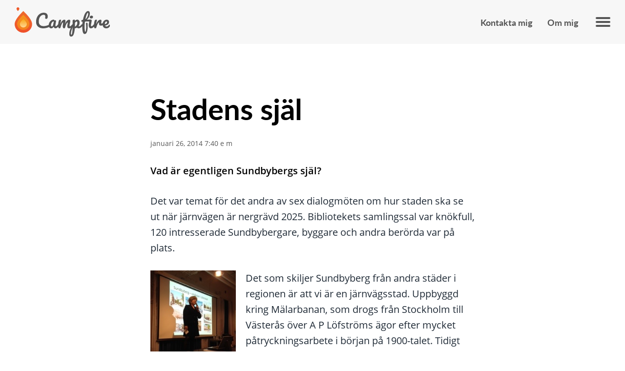

--- FILE ---
content_type: text/html; charset=UTF-8
request_url: https://jonasnygren.se/politiskt/stadens-sjal/
body_size: 6008
content:
<!doctype html>
<html lang="sv-SE" class="no-js">

	<head>

		

		

		<meta charset="UTF-8">
		<meta http-equiv="X-UA-Compatible" content="IE=edge,chrome=1">
		<meta name="viewport" content="width=device-width, initial-scale=1.0">

		<title>Stadens själ : Jonas Nygren</title>
<meta name='robots' content='max-image-preview:large' />
<link rel='dns-prefetch' href='//polyfill.io' />
        <meta property="og:title" content="Stadens själ"/>
        <meta property="og:type" content="article"/>
        <meta property="og:url" content="https://jonasnygren.se/politiskt/stadens-sjal/"/>
        <meta property="og:image" content=""/>
        <meta property="og:image:width" content="1200" />
        <meta property="og:image:height" content="630" />
        <meta property="og:site_name" content="Stadens själ"/>
        <meta property="og:description" content="Vad är egentligen Sundbybergs själ? Det var temat för det andra av sex dialogmöten om hur staden ska se ut när järnvägen är nergrävd 2025. Bibliotekets samlingssal var knökfull, 120 intresserade Sundbybergare, byggare och andra berörda var på plats. Det som skiljer Sundbyberg från andr"/>

        <meta name="description" content="Vad är egentligen Sundbybergs själ? Det var temat för det andra av sex dialogmöten om hur staden ska se ut när järnvägen är nergrävd 2025. Bibliotekets samlingssal var knökfull, 120 intresserade Sundbybergare, byggare och andra berörda var på plats. Det som skiljer Sundbyberg från andr">

        <meta name="twitter:card" content="summary_large_image" />
        <meta name="twitter:title" content="Stadens själ">
        <meta name="twitter:description" content="Vad är egentligen Sundbybergs själ? Det var temat för det andra av sex dialogmöten om hur staden ska se ut när järnvägen är nergrävd 2025. Bibliotekets samlingssal var knökfull, 120 intresserade Sundbybergare, byggare och andra berörda var på plats. Det som skiljer Sundbyberg från andr">
        <meta name="twitter:image:alt" content="Stadens själ">
        <meta name="twitter:image" content="">
    <script type="text/javascript">
window._wpemojiSettings = {"baseUrl":"https:\/\/s.w.org\/images\/core\/emoji\/14.0.0\/72x72\/","ext":".png","svgUrl":"https:\/\/s.w.org\/images\/core\/emoji\/14.0.0\/svg\/","svgExt":".svg","source":{"concatemoji":"https:\/\/jonasnygren.se\/wp-includes\/js\/wp-emoji-release.min.js?ver=6.1.1"}};
/*! This file is auto-generated */
!function(e,a,t){var n,r,o,i=a.createElement("canvas"),p=i.getContext&&i.getContext("2d");function s(e,t){var a=String.fromCharCode,e=(p.clearRect(0,0,i.width,i.height),p.fillText(a.apply(this,e),0,0),i.toDataURL());return p.clearRect(0,0,i.width,i.height),p.fillText(a.apply(this,t),0,0),e===i.toDataURL()}function c(e){var t=a.createElement("script");t.src=e,t.defer=t.type="text/javascript",a.getElementsByTagName("head")[0].appendChild(t)}for(o=Array("flag","emoji"),t.supports={everything:!0,everythingExceptFlag:!0},r=0;r<o.length;r++)t.supports[o[r]]=function(e){if(p&&p.fillText)switch(p.textBaseline="top",p.font="600 32px Arial",e){case"flag":return s([127987,65039,8205,9895,65039],[127987,65039,8203,9895,65039])?!1:!s([55356,56826,55356,56819],[55356,56826,8203,55356,56819])&&!s([55356,57332,56128,56423,56128,56418,56128,56421,56128,56430,56128,56423,56128,56447],[55356,57332,8203,56128,56423,8203,56128,56418,8203,56128,56421,8203,56128,56430,8203,56128,56423,8203,56128,56447]);case"emoji":return!s([129777,127995,8205,129778,127999],[129777,127995,8203,129778,127999])}return!1}(o[r]),t.supports.everything=t.supports.everything&&t.supports[o[r]],"flag"!==o[r]&&(t.supports.everythingExceptFlag=t.supports.everythingExceptFlag&&t.supports[o[r]]);t.supports.everythingExceptFlag=t.supports.everythingExceptFlag&&!t.supports.flag,t.DOMReady=!1,t.readyCallback=function(){t.DOMReady=!0},t.supports.everything||(n=function(){t.readyCallback()},a.addEventListener?(a.addEventListener("DOMContentLoaded",n,!1),e.addEventListener("load",n,!1)):(e.attachEvent("onload",n),a.attachEvent("onreadystatechange",function(){"complete"===a.readyState&&t.readyCallback()})),(e=t.source||{}).concatemoji?c(e.concatemoji):e.wpemoji&&e.twemoji&&(c(e.twemoji),c(e.wpemoji)))}(window,document,window._wpemojiSettings);
</script>
<style type="text/css">
img.wp-smiley,
img.emoji {
	display: inline !important;
	border: none !important;
	box-shadow: none !important;
	height: 1em !important;
	width: 1em !important;
	margin: 0 0.07em !important;
	vertical-align: -0.1em !important;
	background: none !important;
	padding: 0 !important;
}
</style>
	<link rel='stylesheet' id='wp-block-library-css' href='https://jonasnygren.se/wp-includes/css/dist/block-library/style.min.css?ver=6.1.1' media='all' />
<link rel='stylesheet' id='classic-theme-styles-css' href='https://jonasnygren.se/wp-includes/css/classic-themes.min.css?ver=1' media='all' />
<style id='global-styles-inline-css' type='text/css'>
body{--wp--preset--gradient--vivid-cyan-blue-to-vivid-purple: linear-gradient(135deg,rgba(6,147,227,1) 0%,rgb(155,81,224) 100%);--wp--preset--gradient--light-green-cyan-to-vivid-green-cyan: linear-gradient(135deg,rgb(122,220,180) 0%,rgb(0,208,130) 100%);--wp--preset--gradient--luminous-vivid-amber-to-luminous-vivid-orange: linear-gradient(135deg,rgba(252,185,0,1) 0%,rgba(255,105,0,1) 100%);--wp--preset--gradient--luminous-vivid-orange-to-vivid-red: linear-gradient(135deg,rgba(255,105,0,1) 0%,rgb(207,46,46) 100%);--wp--preset--gradient--very-light-gray-to-cyan-bluish-gray: linear-gradient(135deg,rgb(238,238,238) 0%,rgb(169,184,195) 100%);--wp--preset--gradient--cool-to-warm-spectrum: linear-gradient(135deg,rgb(74,234,220) 0%,rgb(151,120,209) 20%,rgb(207,42,186) 40%,rgb(238,44,130) 60%,rgb(251,105,98) 80%,rgb(254,248,76) 100%);--wp--preset--gradient--blush-light-purple: linear-gradient(135deg,rgb(255,206,236) 0%,rgb(152,150,240) 100%);--wp--preset--gradient--blush-bordeaux: linear-gradient(135deg,rgb(254,205,165) 0%,rgb(254,45,45) 50%,rgb(107,0,62) 100%);--wp--preset--gradient--luminous-dusk: linear-gradient(135deg,rgb(255,203,112) 0%,rgb(199,81,192) 50%,rgb(65,88,208) 100%);--wp--preset--gradient--pale-ocean: linear-gradient(135deg,rgb(255,245,203) 0%,rgb(182,227,212) 50%,rgb(51,167,181) 100%);--wp--preset--gradient--electric-grass: linear-gradient(135deg,rgb(202,248,128) 0%,rgb(113,206,126) 100%);--wp--preset--gradient--midnight: linear-gradient(135deg,rgb(2,3,129) 0%,rgb(40,116,252) 100%);--wp--preset--duotone--dark-grayscale: url('#wp-duotone-dark-grayscale');--wp--preset--duotone--grayscale: url('#wp-duotone-grayscale');--wp--preset--duotone--purple-yellow: url('#wp-duotone-purple-yellow');--wp--preset--duotone--blue-red: url('#wp-duotone-blue-red');--wp--preset--duotone--midnight: url('#wp-duotone-midnight');--wp--preset--duotone--magenta-yellow: url('#wp-duotone-magenta-yellow');--wp--preset--duotone--purple-green: url('#wp-duotone-purple-green');--wp--preset--duotone--blue-orange: url('#wp-duotone-blue-orange');--wp--preset--font-size--small: 12px;--wp--preset--font-size--medium: 20px;--wp--preset--font-size--large: 20px;--wp--preset--font-size--x-large: 42px;--wp--preset--font-size--normal: 16px;--wp--preset--spacing--20: 0.44rem;--wp--preset--spacing--30: 0.67rem;--wp--preset--spacing--40: 1rem;--wp--preset--spacing--50: 1.5rem;--wp--preset--spacing--60: 2.25rem;--wp--preset--spacing--70: 3.38rem;--wp--preset--spacing--80: 5.06rem;}:where(.is-layout-flex){gap: 0.5em;}body .is-layout-flow > .alignleft{float: left;margin-inline-start: 0;margin-inline-end: 2em;}body .is-layout-flow > .alignright{float: right;margin-inline-start: 2em;margin-inline-end: 0;}body .is-layout-flow > .aligncenter{margin-left: auto !important;margin-right: auto !important;}body .is-layout-constrained > .alignleft{float: left;margin-inline-start: 0;margin-inline-end: 2em;}body .is-layout-constrained > .alignright{float: right;margin-inline-start: 2em;margin-inline-end: 0;}body .is-layout-constrained > .aligncenter{margin-left: auto !important;margin-right: auto !important;}body .is-layout-constrained > :where(:not(.alignleft):not(.alignright):not(.alignfull)){max-width: var(--wp--style--global--content-size);margin-left: auto !important;margin-right: auto !important;}body .is-layout-constrained > .alignwide{max-width: var(--wp--style--global--wide-size);}body .is-layout-flex{display: flex;}body .is-layout-flex{flex-wrap: wrap;align-items: center;}body .is-layout-flex > *{margin: 0;}:where(.wp-block-columns.is-layout-flex){gap: 2em;}.has-vivid-cyan-blue-to-vivid-purple-gradient-background{background: var(--wp--preset--gradient--vivid-cyan-blue-to-vivid-purple) !important;}.has-light-green-cyan-to-vivid-green-cyan-gradient-background{background: var(--wp--preset--gradient--light-green-cyan-to-vivid-green-cyan) !important;}.has-luminous-vivid-amber-to-luminous-vivid-orange-gradient-background{background: var(--wp--preset--gradient--luminous-vivid-amber-to-luminous-vivid-orange) !important;}.has-luminous-vivid-orange-to-vivid-red-gradient-background{background: var(--wp--preset--gradient--luminous-vivid-orange-to-vivid-red) !important;}.has-very-light-gray-to-cyan-bluish-gray-gradient-background{background: var(--wp--preset--gradient--very-light-gray-to-cyan-bluish-gray) !important;}.has-cool-to-warm-spectrum-gradient-background{background: var(--wp--preset--gradient--cool-to-warm-spectrum) !important;}.has-blush-light-purple-gradient-background{background: var(--wp--preset--gradient--blush-light-purple) !important;}.has-blush-bordeaux-gradient-background{background: var(--wp--preset--gradient--blush-bordeaux) !important;}.has-luminous-dusk-gradient-background{background: var(--wp--preset--gradient--luminous-dusk) !important;}.has-pale-ocean-gradient-background{background: var(--wp--preset--gradient--pale-ocean) !important;}.has-electric-grass-gradient-background{background: var(--wp--preset--gradient--electric-grass) !important;}.has-midnight-gradient-background{background: var(--wp--preset--gradient--midnight) !important;}.has-small-font-size{font-size: var(--wp--preset--font-size--small) !important;}.has-medium-font-size{font-size: var(--wp--preset--font-size--medium) !important;}.has-large-font-size{font-size: var(--wp--preset--font-size--large) !important;}.has-x-large-font-size{font-size: var(--wp--preset--font-size--x-large) !important;}
.wp-block-navigation a:where(:not(.wp-element-button)){color: inherit;}
:where(.wp-block-columns.is-layout-flex){gap: 2em;}
.wp-block-pullquote{font-size: 1.5em;line-height: 1.6;}
</style>
<link rel='stylesheet' id='campfire-child-css' href='https://jonasnygren.se/wp-content/themes/campfire-jonasnygren/dist/css/main.css?ver=d76d6da429747d869644f792e98aecc8' media='all' />
<script type='text/javascript' src='https://polyfill.io/v3/polyfill.min.js?features=fetch%2CPromise%2CSymbol%2CCustomEvent%2CElement.prototype.remove&#038;ver=3.109.0' id='campfire-polyfill-js'></script>
<script type='text/javascript' src='https://jonasnygren.se/wp-content/themes/campfire/dist/js/vendor.jquery.js?ver=3.4.1' id='campfire-jquery-js'></script>
<script type='text/javascript' src='https://jonasnygren.se/wp-content/themes/campfire/dist/js/vendor.vue.js?ver=2.6.10' id='campfire-vue-js'></script>
<script type='text/javascript' src='https://jonasnygren.se/wp-content/themes/campfire/dist/js/main.js?ver=d76d6da429747d869644f792e98aecc8' id='campfire-js'></script>
<link rel="https://api.w.org/" href="https://jonasnygren.se/wp-json/" /><link rel="alternate" type="application/json" href="https://jonasnygren.se/wp-json/wp/v2/posts/5259" /><link rel="alternate" type="application/json+oembed" href="https://jonasnygren.se/wp-json/oembed/1.0/embed?url=https%3A%2F%2Fjonasnygren.se%2Fpolitiskt%2Fstadens-sjal%2F" />
<link rel="alternate" type="text/xml+oembed" href="https://jonasnygren.se/wp-json/oembed/1.0/embed?url=https%3A%2F%2Fjonasnygren.se%2Fpolitiskt%2Fstadens-sjal%2F&#038;format=xml" />
    
	</head>

	<body class="post-template-default single single-post postid-5259 single-format-standard wp-embed-responsive stadens-sjal">
	
	<svg xmlns="http://www.w3.org/2000/svg" viewBox="0 0 0 0" width="0" height="0" focusable="false" role="none" style="visibility: hidden; position: absolute; left: -9999px; overflow: hidden;" ><defs><filter id="wp-duotone-dark-grayscale"><feColorMatrix color-interpolation-filters="sRGB" type="matrix" values=" .299 .587 .114 0 0 .299 .587 .114 0 0 .299 .587 .114 0 0 .299 .587 .114 0 0 " /><feComponentTransfer color-interpolation-filters="sRGB" ><feFuncR type="table" tableValues="0 0.49803921568627" /><feFuncG type="table" tableValues="0 0.49803921568627" /><feFuncB type="table" tableValues="0 0.49803921568627" /><feFuncA type="table" tableValues="1 1" /></feComponentTransfer><feComposite in2="SourceGraphic" operator="in" /></filter></defs></svg><svg xmlns="http://www.w3.org/2000/svg" viewBox="0 0 0 0" width="0" height="0" focusable="false" role="none" style="visibility: hidden; position: absolute; left: -9999px; overflow: hidden;" ><defs><filter id="wp-duotone-grayscale"><feColorMatrix color-interpolation-filters="sRGB" type="matrix" values=" .299 .587 .114 0 0 .299 .587 .114 0 0 .299 .587 .114 0 0 .299 .587 .114 0 0 " /><feComponentTransfer color-interpolation-filters="sRGB" ><feFuncR type="table" tableValues="0 1" /><feFuncG type="table" tableValues="0 1" /><feFuncB type="table" tableValues="0 1" /><feFuncA type="table" tableValues="1 1" /></feComponentTransfer><feComposite in2="SourceGraphic" operator="in" /></filter></defs></svg><svg xmlns="http://www.w3.org/2000/svg" viewBox="0 0 0 0" width="0" height="0" focusable="false" role="none" style="visibility: hidden; position: absolute; left: -9999px; overflow: hidden;" ><defs><filter id="wp-duotone-purple-yellow"><feColorMatrix color-interpolation-filters="sRGB" type="matrix" values=" .299 .587 .114 0 0 .299 .587 .114 0 0 .299 .587 .114 0 0 .299 .587 .114 0 0 " /><feComponentTransfer color-interpolation-filters="sRGB" ><feFuncR type="table" tableValues="0.54901960784314 0.98823529411765" /><feFuncG type="table" tableValues="0 1" /><feFuncB type="table" tableValues="0.71764705882353 0.25490196078431" /><feFuncA type="table" tableValues="1 1" /></feComponentTransfer><feComposite in2="SourceGraphic" operator="in" /></filter></defs></svg><svg xmlns="http://www.w3.org/2000/svg" viewBox="0 0 0 0" width="0" height="0" focusable="false" role="none" style="visibility: hidden; position: absolute; left: -9999px; overflow: hidden;" ><defs><filter id="wp-duotone-blue-red"><feColorMatrix color-interpolation-filters="sRGB" type="matrix" values=" .299 .587 .114 0 0 .299 .587 .114 0 0 .299 .587 .114 0 0 .299 .587 .114 0 0 " /><feComponentTransfer color-interpolation-filters="sRGB" ><feFuncR type="table" tableValues="0 1" /><feFuncG type="table" tableValues="0 0.27843137254902" /><feFuncB type="table" tableValues="0.5921568627451 0.27843137254902" /><feFuncA type="table" tableValues="1 1" /></feComponentTransfer><feComposite in2="SourceGraphic" operator="in" /></filter></defs></svg><svg xmlns="http://www.w3.org/2000/svg" viewBox="0 0 0 0" width="0" height="0" focusable="false" role="none" style="visibility: hidden; position: absolute; left: -9999px; overflow: hidden;" ><defs><filter id="wp-duotone-midnight"><feColorMatrix color-interpolation-filters="sRGB" type="matrix" values=" .299 .587 .114 0 0 .299 .587 .114 0 0 .299 .587 .114 0 0 .299 .587 .114 0 0 " /><feComponentTransfer color-interpolation-filters="sRGB" ><feFuncR type="table" tableValues="0 0" /><feFuncG type="table" tableValues="0 0.64705882352941" /><feFuncB type="table" tableValues="0 1" /><feFuncA type="table" tableValues="1 1" /></feComponentTransfer><feComposite in2="SourceGraphic" operator="in" /></filter></defs></svg><svg xmlns="http://www.w3.org/2000/svg" viewBox="0 0 0 0" width="0" height="0" focusable="false" role="none" style="visibility: hidden; position: absolute; left: -9999px; overflow: hidden;" ><defs><filter id="wp-duotone-magenta-yellow"><feColorMatrix color-interpolation-filters="sRGB" type="matrix" values=" .299 .587 .114 0 0 .299 .587 .114 0 0 .299 .587 .114 0 0 .299 .587 .114 0 0 " /><feComponentTransfer color-interpolation-filters="sRGB" ><feFuncR type="table" tableValues="0.78039215686275 1" /><feFuncG type="table" tableValues="0 0.94901960784314" /><feFuncB type="table" tableValues="0.35294117647059 0.47058823529412" /><feFuncA type="table" tableValues="1 1" /></feComponentTransfer><feComposite in2="SourceGraphic" operator="in" /></filter></defs></svg><svg xmlns="http://www.w3.org/2000/svg" viewBox="0 0 0 0" width="0" height="0" focusable="false" role="none" style="visibility: hidden; position: absolute; left: -9999px; overflow: hidden;" ><defs><filter id="wp-duotone-purple-green"><feColorMatrix color-interpolation-filters="sRGB" type="matrix" values=" .299 .587 .114 0 0 .299 .587 .114 0 0 .299 .587 .114 0 0 .299 .587 .114 0 0 " /><feComponentTransfer color-interpolation-filters="sRGB" ><feFuncR type="table" tableValues="0.65098039215686 0.40392156862745" /><feFuncG type="table" tableValues="0 1" /><feFuncB type="table" tableValues="0.44705882352941 0.4" /><feFuncA type="table" tableValues="1 1" /></feComponentTransfer><feComposite in2="SourceGraphic" operator="in" /></filter></defs></svg><svg xmlns="http://www.w3.org/2000/svg" viewBox="0 0 0 0" width="0" height="0" focusable="false" role="none" style="visibility: hidden; position: absolute; left: -9999px; overflow: hidden;" ><defs><filter id="wp-duotone-blue-orange"><feColorMatrix color-interpolation-filters="sRGB" type="matrix" values=" .299 .587 .114 0 0 .299 .587 .114 0 0 .299 .587 .114 0 0 .299 .587 .114 0 0 " /><feComponentTransfer color-interpolation-filters="sRGB" ><feFuncR type="table" tableValues="0.098039215686275 1" /><feFuncG type="table" tableValues="0 0.66274509803922" /><feFuncB type="table" tableValues="0.84705882352941 0.41960784313725" /><feFuncA type="table" tableValues="1 1" /></feComponentTransfer><feComposite in2="SourceGraphic" operator="in" /></filter></defs></svg>
	
	<div id="modal-video" class="modal-wrapper" style="display:none;">
		<div class="modal-bg">
			<div class="modal-outer-content">
				<div class="modal-close"></div>
				<div class="modal-inner-content">
						<div class="responsive-embed"></div>
				</div>
			</div>
		</div>
	</div>

	<div class="site-content-wrap"><!-- This div ends inside the footer -->
		<div class="header-decoration"></div>

		<header id="main-header" class="main-header">
			<div class="main-header-inner">

				
				<div class="logo-container left">
					
<!-- Logo -->
<a href="https://jonasnygren.se" id="logo-header">
    <img src="https://jonasnygren.se/wp-content/themes/campfire-jonasnygren/img/campfire_logo_light.svg" class="logo-light" alt="Jonas Nygren" />
    <img src="https://jonasnygren.se/wp-content/themes/campfire-jonasnygren/img/campfire_logo_dark.svg"  class="logo-dark" alt="Jonas Nygren" />
</a>				</div>

				
					<div class="menu-container">
													<nav id="main-nav">
								<div class="menu-main-container"><ul id="menu-main" role="menu" class="menu"><li id="menu-item-5299" class="menu-item menu-item-type-post_type menu-item-object-page menu-item-5299"><a href="https://jonasnygren.se/kontakta-jonas/">Kontakta mig</a></li>
<li id="menu-item-4420" class="menu-item menu-item-type-post_type menu-item-object-page menu-item-4420"><a href="https://jonasnygren.se/om-mig/">Om mig</a></li>
</ul></div>							</nav>
						
													<nav id="hamburger-nav">
								<div class="menu-main-container"><ul id="menu-main-1" role="menu" class="menu"><li class="menu-item menu-item-type-post_type menu-item-object-page menu-item-5299"><a href="https://jonasnygren.se/kontakta-jonas/">Kontakta mig</a></li>
<li class="menu-item menu-item-type-post_type menu-item-object-page menu-item-4420"><a href="https://jonasnygren.se/om-mig/">Om mig</a></li>
</ul></div>							</nav>
											</div>

											<div class="hamburger-btn-container">
							<button id="hamburger-btn" class="open-nav">
								<span class="hamburger-container align-center">
									<span></span>
									<span></span>
									<span></span>
								</span>
							</button>
						</div>
					
				
			</div><!-- .main-header-inner -->
		</header>



	
    <!-- Invclude the jumbotron -->
		
    
    <!-- Include the sharedialog -->
    

	<!-- Invclude the jumbotron -->
	<!-- Textblock -->
<article class="main-post">
    <div class="grid-container">
        <div class="grid-x grid-margin-x grid-padding-x">

            
                <!-- Main content -->
                <div class="small-12 medium-12 large-12 cell large-centered main-content-wrap no-sidebar">
                    <div class="text-content-wrap">
    <div class="main-content content-inset">
                <header class="">
            <h1>Stadens själ</h1>
                            <span class="news-date">januari 26, 2014 7:40 e m</span>
                    </header>
        <p><strong>Vad är egentligen Sundbybergs själ?</strong></p>
<p>Det var temat för det andra av sex dialogmöten om hur staden ska se ut när järnvägen är nergrävd 2025. Bibliotekets samlingssal var knökfull, 120 intresserade Sundbybergare, byggare och andra berörda var på plats.</p>
<p><img decoding="async" class=" alignleft" src="http://jonasnygren.se/wp-content/uploads/2014/01/20140126-205416.jpg" alt="20140126-205416.jpg" width="175" height="252" />Det som skiljer Sundbyberg från andra städer i regionen är att vi är en järnvägsstad. Uppbyggd kring Mälarbanan, som drogs från Stockholm till Västerås över A P Löfströms ägor efter mycket påtryckningsarbete i början på 1900-talet. Tidigt utvecklades en stark industri och redan från start var de sociala frågorna i fokus. Innovation och framtidstro har allt sedan dess präglat stadens utveckling.</p>
<p>En stor blandning av talare fick ge sina perspektiv på Sundbyberg. Inger Gran som flyttat ut och in flera gånger, lyfte bland annat kontakten med himlen som något karaktäristiskt. Och att vi hälsar på varandra, finns en närhet mellan oss som bor här.</p>
<p><a href="http://jonasnygren.se/wp-content/uploads/2014/01/20140126-205425.jpg"><img decoding="async" loading="lazy" class=" alignleft" src="http://jonasnygren.se/wp-content/uploads/2014/01/20140126-205425.jpg" alt="20140126-205425.jpg" width="173" height="253" /></a>Catherina Fored, VD på Sveriges arkitekter, inledde med  Oskar Linnros och &#8221;Ack, Sundbyberg&#8221;. Och beskrev Sundbyberg som en spännande och dynamisk stad. Som är modig och som sticker ut.</p>
<p>Forskarna Alexander Ståhle och Mia Wahlström lyfte upp vilka kvalitéer som gör en plats attraktiv. Täthet, goda kommunikationer, närhet till grönområden och dessutom att en stad har förmågan att utvecklas i takt med tiden. Även konsten/kulturen var representerad i form av Marabouparken och Bettina Persson.</p>
<p>I det efterföljande <img decoding="async" loading="lazy" class=" alignleft" src="http://jonasnygren.se/wp-content/uploads/2014/01/20140126-205447.jpg" alt="20140126-205447.jpg" width="179" height="314" />samtalet lyfte många Sturegatan som en viktig del av vår själ. Andra nämnde att Sundbybergs själ är viljan att växa och utvecklas, att vi är en inflyttarstad vilket skapar en särskild sprängkraft.</p>
<p>För stadens själ utgörs ju egentligen av alla vi som bor här.</p>
<p>Men en sak är säker, få städer har så engagerade medborgare som Sundbyberg.</p>
    </div>
</div>
        <footer class="article-categories" class="article-share ">
            <p class="category-legend">Kategorier: </p>
            <ul class="category-list">
                	<li class="cat-item cat-item-2"><a href="https://jonasnygren.se/category/politiskt/">Politik</a>
</li>
            </ul>
        <footer>
    

<footer class="article-share ">
    <p class="share-legend">Dela sida: </p>
    <a href="https://www.facebook.com/sharer/sharer.php?u=https://jonasnygren.se/politiskt/stadens-sjal/" class="facebook-button js-share-facebook-link"></a>
    <a href="https://twitter.com/intent/tweet?url=https://jonasnygren.se/politiskt/stadens-sjal/" class="twitter-button js-share-twitter-link"></a>
    <a href="mailto:?subject=Hej, jag vill tipsa dig om följande länk &body=https://jonasnygren.se/politiskt/stadens-sjal/" class="email-button"></a>
</footer>


<div id="share-trigger"></div>
                </div>

            
        </div>
    </div>
</article>
<!-- END: Textblock -->




        <footer class="main-footer ">

            <div class="footer-top-wrap">
                <div class="grid-container">
                    <div class="grid-x">

                        <div class="cell small-12">
                            
<!-- Logo -->
<a href="/" id="logo-footer" >
    <img src="https://jonasnygren.se/wp-content/themes/campfire-jonasnygren/img/campfire_flame_logo.svg" alt="Jonas Nygren" />
</a>
                        </div>

                        
                    </div>
                </div>
            </div>

            
        </footer>

        </div>

        

    </body>
</html>


--- FILE ---
content_type: text/css
request_url: https://jonasnygren.se/wp-content/themes/campfire-jonasnygren/dist/css/main.css?ver=d76d6da429747d869644f792e98aecc8
body_size: 35346
content:
@import url(https://use.typekit.net/tnm3ybe.css);@import url(https://use.typekit.net/bqf4lqp.css);@media print,screen and (min-width:40em){.reveal,.reveal.large,.reveal.small,.reveal.tiny{right:auto;left:auto;margin:0 auto}}/*! normalize.css v8.0.0 | MIT License | github.com/necolas/normalize.css */html{line-height:1.15;-webkit-text-size-adjust:100%}h1{font-size:2em;margin:.67em 0}hr{box-sizing:content-box;overflow:visible}pre{font-family:monospace,monospace;font-size:1em}a{background-color:transparent}abbr[title]{border-bottom:0;-webkit-text-decoration:underline dotted;text-decoration:underline dotted}b,strong{font-weight:bolder}code,kbd,samp{font-family:monospace,monospace;font-size:1em}sub,sup{font-size:75%;line-height:0;position:relative;vertical-align:baseline}sub{bottom:-.25em}sup{top:-.5em}img{border-style:none}button,input,optgroup,select,textarea{font-size:100%;line-height:1.15;margin:0}button,input{overflow:visible}button,select{text-transform:none}[type=button],[type=reset],[type=submit],button{-webkit-appearance:button}[type=button]::-moz-focus-inner,[type=reset]::-moz-focus-inner,[type=submit]::-moz-focus-inner,button::-moz-focus-inner{border-style:none;padding:0}[type=button]:-moz-focusring,[type=reset]:-moz-focusring,[type=submit]:-moz-focusring,button:-moz-focusring{outline:1px dotted ButtonText}fieldset{padding:.35em .75em .625em}legend{box-sizing:border-box;color:inherit;display:table;padding:0;white-space:normal}progress{vertical-align:baseline}textarea{overflow:auto}[type=checkbox],[type=radio]{box-sizing:border-box;padding:0}[type=number]::-webkit-inner-spin-button,[type=number]::-webkit-outer-spin-button{height:auto}[type=search]{-webkit-appearance:textfield;outline-offset:-2px}[type=search]::-webkit-search-decoration{-webkit-appearance:none}::-webkit-file-upload-button{-webkit-appearance:button;font:inherit}details{display:block}summary{display:list-item}[hidden],template{display:none}[data-whatinput=mouse] *,[data-whatinput=mouse] :focus,[data-whatinput=touch] *,[data-whatinput=touch] :focus,[data-whatintent=mouse] *,[data-whatintent=mouse] :focus,[data-whatintent=touch] *,[data-whatintent=touch] :focus{outline:none}[draggable=false]{-webkit-touch-callout:none;-webkit-user-select:none}.foundation-mq{font-family:"small=0em&medium=40em&large=64em&xlarge=75em&xxlarge=90em"}html{box-sizing:border-box;font-size:100%}*,:after,:before{box-sizing:inherit}body{margin:0;padding:0;background:#fefefe;font-family:Helvetica Neue,Helvetica,Roboto,Arial,sans-serif;font-weight:400;line-height:1.5;color:#0a0a0a;-webkit-font-smoothing:antialiased;-moz-osx-font-smoothing:grayscale}img{display:inline-block;vertical-align:middle;max-width:100%;height:auto;-ms-interpolation-mode:bicubic}textarea{height:auto;min-height:50px;border-radius:0}select{box-sizing:border-box;width:100%}.map_canvas embed,.map_canvas img,.map_canvas object,.mqa-display embed,.mqa-display img,.mqa-display object{max-width:none!important}button{padding:0;-webkit-appearance:none;-moz-appearance:none;appearance:none;border:0;border-radius:0;background:transparent;line-height:1;cursor:auto}[data-whatinput=mouse] button{outline:0}pre{overflow:auto;-webkit-overflow-scrolling:touch}button,input,optgroup,select,textarea{font-family:inherit}.is-visible{display:block!important}.is-hidden{display:none!important}.row:after,.row:before{display:table;content:" ";flex-basis:0;order:1}.row:after{clear:both}.row.gutter-small>.column,.row.gutter-small>.columns{padding-right:.625rem;padding-left:.625rem}.row.gutter-medium>.column,.row.gutter-medium>.columns{padding-right:.9375rem;padding-left:.9375rem}.column,.columns{width:100%;float:left}.column,.column:last-child:not(:first-child),.columns{float:left;clear:none}.column:last-child:not(:first-child),.columns:last-child:not(:first-child){float:right}.column.end:last-child:last-child,.end.columns:last-child:last-child{float:left}.small-1{width:8.3333333333%}.small-push-1{position:relative;left:8.3333333333%}.small-pull-1{position:relative;left:-8.3333333333%}.small-2{width:16.6666666667%}.small-push-2{position:relative;left:16.6666666667%}.small-pull-2{position:relative;left:-16.6666666667%}.small-3{width:25%}.small-push-3{position:relative;left:25%}.small-pull-3{position:relative;left:-25%}.small-4{width:33.3333333333%}.small-push-4{position:relative;left:33.3333333333%}.small-pull-4{position:relative;left:-33.3333333333%}.small-5{width:41.6666666667%}.small-push-5{position:relative;left:41.6666666667%}.small-pull-5{position:relative;left:-41.6666666667%}.small-6{width:50%}.small-push-6{position:relative;left:50%}.small-pull-6{position:relative;left:-50%}.small-7{width:58.3333333333%}.small-push-7{position:relative;left:58.3333333333%}.small-pull-7{position:relative;left:-58.3333333333%}.small-8{width:66.6666666667%}.small-push-8{position:relative;left:66.6666666667%}.small-pull-8{position:relative;left:-66.6666666667%}.small-9{width:75%}.small-push-9{position:relative;left:75%}.small-pull-9{position:relative;left:-75%}.small-10{width:83.3333333333%}.small-push-10{position:relative;left:83.3333333333%}.small-pull-10{position:relative;left:-83.3333333333%}.small-11{width:91.6666666667%}.small-push-11{position:relative;left:91.6666666667%}.small-pull-11{position:relative;left:-91.6666666667%}.small-12{width:100%}.small-up-1>.column,.small-up-1>.columns{float:left;width:100%}.small-up-1>.column:nth-of-type(1n),.small-up-1>.columns:nth-of-type(1n){clear:none}.small-up-1>.column:nth-of-type(1n+1),.small-up-1>.columns:nth-of-type(1n+1){clear:both}.small-up-1>.column:last-child,.small-up-1>.columns:last-child{float:left}.small-up-2>.column,.small-up-2>.columns{float:left;width:50%}.small-up-2>.column:nth-of-type(1n),.small-up-2>.columns:nth-of-type(1n){clear:none}.small-up-2>.column:nth-of-type(odd),.small-up-2>.columns:nth-of-type(odd){clear:both}.small-up-2>.column:last-child,.small-up-2>.columns:last-child{float:left}.small-up-3>.column,.small-up-3>.columns{float:left;width:33.3333333333%}.small-up-3>.column:nth-of-type(1n),.small-up-3>.columns:nth-of-type(1n){clear:none}.small-up-3>.column:nth-of-type(3n+1),.small-up-3>.columns:nth-of-type(3n+1){clear:both}.small-up-3>.column:last-child,.small-up-3>.columns:last-child{float:left}.small-up-4>.column,.small-up-4>.columns{float:left;width:25%}.small-up-4>.column:nth-of-type(1n),.small-up-4>.columns:nth-of-type(1n){clear:none}.small-up-4>.column:nth-of-type(4n+1),.small-up-4>.columns:nth-of-type(4n+1){clear:both}.small-up-4>.column:last-child,.small-up-4>.columns:last-child{float:left}.small-up-5>.column,.small-up-5>.columns{float:left;width:20%}.small-up-5>.column:nth-of-type(1n),.small-up-5>.columns:nth-of-type(1n){clear:none}.small-up-5>.column:nth-of-type(5n+1),.small-up-5>.columns:nth-of-type(5n+1){clear:both}.small-up-5>.column:last-child,.small-up-5>.columns:last-child{float:left}.small-up-6>.column,.small-up-6>.columns{float:left;width:16.6666666667%}.small-up-6>.column:nth-of-type(1n),.small-up-6>.columns:nth-of-type(1n){clear:none}.small-up-6>.column:nth-of-type(6n+1),.small-up-6>.columns:nth-of-type(6n+1){clear:both}.small-up-6>.column:last-child,.small-up-6>.columns:last-child{float:left}.small-up-7>.column,.small-up-7>.columns{float:left;width:14.2857142857%}.small-up-7>.column:nth-of-type(1n),.small-up-7>.columns:nth-of-type(1n){clear:none}.small-up-7>.column:nth-of-type(7n+1),.small-up-7>.columns:nth-of-type(7n+1){clear:both}.small-up-7>.column:last-child,.small-up-7>.columns:last-child{float:left}.small-up-8>.column,.small-up-8>.columns{float:left;width:12.5%}.small-up-8>.column:nth-of-type(1n),.small-up-8>.columns:nth-of-type(1n){clear:none}.small-up-8>.column:nth-of-type(8n+1),.small-up-8>.columns:nth-of-type(8n+1){clear:both}.small-up-8>.column:last-child,.small-up-8>.columns:last-child{float:left}.expanded.row .small-collapse.row,.small-collapse .row{margin-right:0;margin-left:0}.small-centered{margin-right:auto;margin-left:auto}.small-centered,.small-centered:last-child:not(:first-child){float:none;clear:both}.small-pull-0,.small-push-0,.small-uncentered{position:static;margin-right:0;margin-left:0}.small-pull-0,.small-pull-0:last-child:not(:first-child),.small-push-0,.small-push-0:last-child:not(:first-child),.small-uncentered,.small-uncentered:last-child:not(:first-child){float:left;clear:none}.small-pull-0:last-child:not(:first-child),.small-push-0:last-child:not(:first-child),.small-uncentered:last-child:not(:first-child){float:right}@media print,screen and (min-width:40em){.medium-1{width:8.3333333333%}.medium-push-1{position:relative;left:8.3333333333%}.medium-pull-1{position:relative;left:-8.3333333333%}.medium-offset-0{margin-left:0}.medium-2{width:16.6666666667%}.medium-push-2{position:relative;left:16.6666666667%}.medium-pull-2{position:relative;left:-16.6666666667%}.medium-offset-1{margin-left:8.3333333333%}.medium-3{width:25%}.medium-push-3{position:relative;left:25%}.medium-pull-3{position:relative;left:-25%}.medium-offset-2{margin-left:16.6666666667%}.medium-4{width:33.3333333333%}.medium-push-4{position:relative;left:33.3333333333%}.medium-pull-4{position:relative;left:-33.3333333333%}.medium-offset-3{margin-left:25%}.medium-5{width:41.6666666667%}.medium-push-5{position:relative;left:41.6666666667%}.medium-pull-5{position:relative;left:-41.6666666667%}.medium-offset-4{margin-left:33.3333333333%}.medium-6{width:50%}.medium-push-6{position:relative;left:50%}.medium-pull-6{position:relative;left:-50%}.medium-offset-5{margin-left:41.6666666667%}.medium-7{width:58.3333333333%}.medium-push-7{position:relative;left:58.3333333333%}.medium-pull-7{position:relative;left:-58.3333333333%}.medium-offset-6{margin-left:50%}.medium-8{width:66.6666666667%}.medium-push-8{position:relative;left:66.6666666667%}.medium-pull-8{position:relative;left:-66.6666666667%}.medium-offset-7{margin-left:58.3333333333%}.medium-9{width:75%}.medium-push-9{position:relative;left:75%}.medium-pull-9{position:relative;left:-75%}.medium-offset-8{margin-left:66.6666666667%}.medium-10{width:83.3333333333%}.medium-push-10{position:relative;left:83.3333333333%}.medium-pull-10{position:relative;left:-83.3333333333%}.medium-offset-9{margin-left:75%}.medium-11{width:91.6666666667%}.medium-push-11{position:relative;left:91.6666666667%}.medium-pull-11{position:relative;left:-91.6666666667%}.medium-offset-10{margin-left:83.3333333333%}.medium-12{width:100%}.medium-offset-11{margin-left:91.6666666667%}.medium-up-1>.column,.medium-up-1>.columns{float:left;width:100%}.medium-up-1>.column:nth-of-type(1n),.medium-up-1>.columns:nth-of-type(1n){clear:none}.medium-up-1>.column:nth-of-type(1n+1),.medium-up-1>.columns:nth-of-type(1n+1){clear:both}.medium-up-1>.column:last-child,.medium-up-1>.columns:last-child{float:left}.medium-up-2>.column,.medium-up-2>.columns{float:left;width:50%}.medium-up-2>.column:nth-of-type(1n),.medium-up-2>.columns:nth-of-type(1n){clear:none}.medium-up-2>.column:nth-of-type(odd),.medium-up-2>.columns:nth-of-type(odd){clear:both}.medium-up-2>.column:last-child,.medium-up-2>.columns:last-child{float:left}.medium-up-3>.column,.medium-up-3>.columns{float:left;width:33.3333333333%}.medium-up-3>.column:nth-of-type(1n),.medium-up-3>.columns:nth-of-type(1n){clear:none}.medium-up-3>.column:nth-of-type(3n+1),.medium-up-3>.columns:nth-of-type(3n+1){clear:both}.medium-up-3>.column:last-child,.medium-up-3>.columns:last-child{float:left}.medium-up-4>.column,.medium-up-4>.columns{float:left;width:25%}.medium-up-4>.column:nth-of-type(1n),.medium-up-4>.columns:nth-of-type(1n){clear:none}.medium-up-4>.column:nth-of-type(4n+1),.medium-up-4>.columns:nth-of-type(4n+1){clear:both}.medium-up-4>.column:last-child,.medium-up-4>.columns:last-child{float:left}.medium-up-5>.column,.medium-up-5>.columns{float:left;width:20%}.medium-up-5>.column:nth-of-type(1n),.medium-up-5>.columns:nth-of-type(1n){clear:none}.medium-up-5>.column:nth-of-type(5n+1),.medium-up-5>.columns:nth-of-type(5n+1){clear:both}.medium-up-5>.column:last-child,.medium-up-5>.columns:last-child{float:left}.medium-up-6>.column,.medium-up-6>.columns{float:left;width:16.6666666667%}.medium-up-6>.column:nth-of-type(1n),.medium-up-6>.columns:nth-of-type(1n){clear:none}.medium-up-6>.column:nth-of-type(6n+1),.medium-up-6>.columns:nth-of-type(6n+1){clear:both}.medium-up-6>.column:last-child,.medium-up-6>.columns:last-child{float:left}.medium-up-7>.column,.medium-up-7>.columns{float:left;width:14.2857142857%}.medium-up-7>.column:nth-of-type(1n),.medium-up-7>.columns:nth-of-type(1n){clear:none}.medium-up-7>.column:nth-of-type(7n+1),.medium-up-7>.columns:nth-of-type(7n+1){clear:both}.medium-up-7>.column:last-child,.medium-up-7>.columns:last-child{float:left}.medium-up-8>.column,.medium-up-8>.columns{float:left;width:12.5%}.medium-up-8>.column:nth-of-type(1n),.medium-up-8>.columns:nth-of-type(1n){clear:none}.medium-up-8>.column:nth-of-type(8n+1),.medium-up-8>.columns:nth-of-type(8n+1){clear:both}.medium-up-8>.column:last-child,.medium-up-8>.columns:last-child{float:left}.medium-collapse>.column,.medium-collapse>.columns{padding-right:0;padding-left:0}.expanded.row .medium-collapse.row,.medium-collapse .row{margin-right:0;margin-left:0}.medium-uncollapse>.column,.medium-uncollapse>.columns{padding-right:.9375rem;padding-left:.9375rem}.medium-centered{margin-right:auto;margin-left:auto}.medium-centered,.medium-centered:last-child:not(:first-child){float:none;clear:both}.medium-pull-0,.medium-push-0,.medium-uncentered{position:static;margin-right:0;margin-left:0}.medium-pull-0,.medium-pull-0:last-child:not(:first-child),.medium-push-0,.medium-push-0:last-child:not(:first-child),.medium-uncentered,.medium-uncentered:last-child:not(:first-child){float:left;clear:none}.medium-pull-0:last-child:not(:first-child),.medium-push-0:last-child:not(:first-child),.medium-uncentered:last-child:not(:first-child){float:right}}@media print,screen and (min-width:64em){.large-1{width:8.3333333333%}.large-push-1{position:relative;left:8.3333333333%}.large-pull-1{position:relative;left:-8.3333333333%}.large-offset-0{margin-left:0}.large-2{width:16.6666666667%}.large-push-2{position:relative;left:16.6666666667%}.large-pull-2{position:relative;left:-16.6666666667%}.large-offset-1{margin-left:8.3333333333%}.large-3{width:25%}.large-push-3{position:relative;left:25%}.large-pull-3{position:relative;left:-25%}.large-offset-2{margin-left:16.6666666667%}.large-4{width:33.3333333333%}.large-push-4{position:relative;left:33.3333333333%}.large-pull-4{position:relative;left:-33.3333333333%}.large-offset-3{margin-left:25%}.large-5{width:41.6666666667%}.large-push-5{position:relative;left:41.6666666667%}.large-pull-5{position:relative;left:-41.6666666667%}.large-offset-4{margin-left:33.3333333333%}.large-6{width:50%}.large-push-6{position:relative;left:50%}.large-pull-6{position:relative;left:-50%}.large-offset-5{margin-left:41.6666666667%}.large-7{width:58.3333333333%}.large-push-7{position:relative;left:58.3333333333%}.large-pull-7{position:relative;left:-58.3333333333%}.large-offset-6{margin-left:50%}.large-8{width:66.6666666667%}.large-push-8{position:relative;left:66.6666666667%}.large-pull-8{position:relative;left:-66.6666666667%}.large-offset-7{margin-left:58.3333333333%}.large-9{width:75%}.large-push-9{position:relative;left:75%}.large-pull-9{position:relative;left:-75%}.large-offset-8{margin-left:66.6666666667%}.large-10{width:83.3333333333%}.large-push-10{position:relative;left:83.3333333333%}.large-pull-10{position:relative;left:-83.3333333333%}.large-offset-9{margin-left:75%}.large-11{width:91.6666666667%}.large-push-11{position:relative;left:91.6666666667%}.large-pull-11{position:relative;left:-91.6666666667%}.large-offset-10{margin-left:83.3333333333%}.large-12{width:100%}.large-offset-11{margin-left:91.6666666667%}.large-up-1>.column,.large-up-1>.columns{float:left;width:100%}.large-up-1>.column:nth-of-type(1n),.large-up-1>.columns:nth-of-type(1n){clear:none}.large-up-1>.column:nth-of-type(1n+1),.large-up-1>.columns:nth-of-type(1n+1){clear:both}.large-up-1>.column:last-child,.large-up-1>.columns:last-child{float:left}.large-up-2>.column,.large-up-2>.columns{float:left;width:50%}.large-up-2>.column:nth-of-type(1n),.large-up-2>.columns:nth-of-type(1n){clear:none}.large-up-2>.column:nth-of-type(odd),.large-up-2>.columns:nth-of-type(odd){clear:both}.large-up-2>.column:last-child,.large-up-2>.columns:last-child{float:left}.large-up-3>.column,.large-up-3>.columns{float:left;width:33.3333333333%}.large-up-3>.column:nth-of-type(1n),.large-up-3>.columns:nth-of-type(1n){clear:none}.large-up-3>.column:nth-of-type(3n+1),.large-up-3>.columns:nth-of-type(3n+1){clear:both}.large-up-3>.column:last-child,.large-up-3>.columns:last-child{float:left}.large-up-4>.column,.large-up-4>.columns{float:left;width:25%}.large-up-4>.column:nth-of-type(1n),.large-up-4>.columns:nth-of-type(1n){clear:none}.large-up-4>.column:nth-of-type(4n+1),.large-up-4>.columns:nth-of-type(4n+1){clear:both}.large-up-4>.column:last-child,.large-up-4>.columns:last-child{float:left}.large-up-5>.column,.large-up-5>.columns{float:left;width:20%}.large-up-5>.column:nth-of-type(1n),.large-up-5>.columns:nth-of-type(1n){clear:none}.large-up-5>.column:nth-of-type(5n+1),.large-up-5>.columns:nth-of-type(5n+1){clear:both}.large-up-5>.column:last-child,.large-up-5>.columns:last-child{float:left}.large-up-6>.column,.large-up-6>.columns{float:left;width:16.6666666667%}.large-up-6>.column:nth-of-type(1n),.large-up-6>.columns:nth-of-type(1n){clear:none}.large-up-6>.column:nth-of-type(6n+1),.large-up-6>.columns:nth-of-type(6n+1){clear:both}.large-up-6>.column:last-child,.large-up-6>.columns:last-child{float:left}.large-up-7>.column,.large-up-7>.columns{float:left;width:14.2857142857%}.large-up-7>.column:nth-of-type(1n),.large-up-7>.columns:nth-of-type(1n){clear:none}.large-up-7>.column:nth-of-type(7n+1),.large-up-7>.columns:nth-of-type(7n+1){clear:both}.large-up-7>.column:last-child,.large-up-7>.columns:last-child{float:left}.large-up-8>.column,.large-up-8>.columns{float:left;width:12.5%}.large-up-8>.column:nth-of-type(1n),.large-up-8>.columns:nth-of-type(1n){clear:none}.large-up-8>.column:nth-of-type(8n+1),.large-up-8>.columns:nth-of-type(8n+1){clear:both}.large-up-8>.column:last-child,.large-up-8>.columns:last-child{float:left}.large-collapse>.column,.large-collapse>.columns{padding-right:0;padding-left:0}.expanded.row .large-collapse.row,.large-collapse .row{margin-right:0;margin-left:0}.large-uncollapse>.column,.large-uncollapse>.columns{padding-right:.9375rem;padding-left:.9375rem}.large-centered{margin-right:auto;margin-left:auto}.large-centered,.large-centered:last-child:not(:first-child){float:none;clear:both}.large-pull-0,.large-push-0,.large-uncentered{position:static;margin-right:0;margin-left:0}.large-pull-0,.large-pull-0:last-child:not(:first-child),.large-push-0,.large-push-0:last-child:not(:first-child),.large-uncentered,.large-uncentered:last-child:not(:first-child){float:left;clear:none}.large-pull-0:last-child:not(:first-child),.large-push-0:last-child:not(:first-child),.large-uncentered:last-child:not(:first-child){float:right}}.row{max-width:75rem;margin-right:auto;margin-left:auto;display:flex;flex-flow:row wrap}.row .row{margin-right:-.625rem;margin-left:-.625rem}@media print,screen and (min-width:40em){.row .row{margin-right:-.9375rem;margin-left:-.9375rem}}@media print,screen and (min-width:64em){.row .row{margin-right:-.9375rem;margin-left:-.9375rem}}.row .row.collapse{margin-right:0;margin-left:0}.row.expanded{max-width:none}.row.expanded .row{margin-right:auto;margin-left:auto}.row:not(.expanded) .row{max-width:none}.row.collapse>.column,.row.collapse>.columns{padding-right:0;padding-left:0}.row.collapse>.column>.row,.row.collapse>.columns>.row,.row.is-collapse-child{margin-right:0;margin-left:0}.column,.columns{flex:1 1 0px;padding-right:.625rem;padding-left:.625rem;min-width:0}@media print,screen and (min-width:40em){.column,.columns{padding-right:.9375rem;padding-left:.9375rem}}.column.row.row,.row.row.columns{float:none;display:block}.row .column.row.row,.row .row.row.columns{margin-right:0;margin-left:0;padding-right:0;padding-left:0}.small-1{flex:0 0 8.3333333333%;max-width:8.3333333333%}.small-2{flex:0 0 16.6666666667%;max-width:16.6666666667%}.small-3{flex:0 0 25%;max-width:25%}.small-4{flex:0 0 33.3333333333%;max-width:33.3333333333%}.small-5{flex:0 0 41.6666666667%;max-width:41.6666666667%}.small-6{flex:0 0 50%;max-width:50%}.small-7{flex:0 0 58.3333333333%;max-width:58.3333333333%}.small-8{flex:0 0 66.6666666667%;max-width:66.6666666667%}.small-9{flex:0 0 75%;max-width:75%}.small-10{flex:0 0 83.3333333333%;max-width:83.3333333333%}.small-11{flex:0 0 91.6666666667%;max-width:91.6666666667%}.small-12{flex:0 0 100%;max-width:100%}.small-up-1{flex-wrap:wrap}.small-up-1>.column,.small-up-1>.columns{flex:0 0 100%;max-width:100%}.small-up-2{flex-wrap:wrap}.small-up-2>.column,.small-up-2>.columns{flex:0 0 50%;max-width:50%}.small-up-3{flex-wrap:wrap}.small-up-3>.column,.small-up-3>.columns{flex:0 0 33.3333333333%;max-width:33.3333333333%}.small-up-4{flex-wrap:wrap}.small-up-4>.column,.small-up-4>.columns{flex:0 0 25%;max-width:25%}.small-up-5{flex-wrap:wrap}.small-up-5>.column,.small-up-5>.columns{flex:0 0 20%;max-width:20%}.small-up-6{flex-wrap:wrap}.small-up-6>.column,.small-up-6>.columns{flex:0 0 16.6666666667%;max-width:16.6666666667%}.small-up-7{flex-wrap:wrap}.small-up-7>.column,.small-up-7>.columns{flex:0 0 14.2857142857%;max-width:14.2857142857%}.small-up-8{flex-wrap:wrap}.small-up-8>.column,.small-up-8>.columns{flex:0 0 12.5%;max-width:12.5%}.small-collapse>.column,.small-collapse>.columns{padding-right:0;padding-left:0}.small-uncollapse>.column,.small-uncollapse>.columns{padding-right:.625rem;padding-left:.625rem}@media print,screen and (min-width:40em){.medium-1{flex:0 0 8.3333333333%;max-width:8.3333333333%}.medium-offset-0{margin-left:0}.medium-2{flex:0 0 16.6666666667%;max-width:16.6666666667%}.medium-offset-1{margin-left:8.3333333333%}.medium-3{flex:0 0 25%;max-width:25%}.medium-offset-2{margin-left:16.6666666667%}.medium-4{flex:0 0 33.3333333333%;max-width:33.3333333333%}.medium-offset-3{margin-left:25%}.medium-5{flex:0 0 41.6666666667%;max-width:41.6666666667%}.medium-offset-4{margin-left:33.3333333333%}.medium-6{flex:0 0 50%;max-width:50%}.medium-offset-5{margin-left:41.6666666667%}.medium-7{flex:0 0 58.3333333333%;max-width:58.3333333333%}.medium-offset-6{margin-left:50%}.medium-8{flex:0 0 66.6666666667%;max-width:66.6666666667%}.medium-offset-7{margin-left:58.3333333333%}.medium-9{flex:0 0 75%;max-width:75%}.medium-offset-8{margin-left:66.6666666667%}.medium-10{flex:0 0 83.3333333333%;max-width:83.3333333333%}.medium-offset-9{margin-left:75%}.medium-11{flex:0 0 91.6666666667%;max-width:91.6666666667%}.medium-offset-10{margin-left:83.3333333333%}.medium-12{flex:0 0 100%;max-width:100%}.medium-offset-11{margin-left:91.6666666667%}.medium-up-1{flex-wrap:wrap}.medium-up-1>.column,.medium-up-1>.columns{flex:0 0 100%;max-width:100%}.medium-up-2{flex-wrap:wrap}.medium-up-2>.column,.medium-up-2>.columns{flex:0 0 50%;max-width:50%}.medium-up-3{flex-wrap:wrap}.medium-up-3>.column,.medium-up-3>.columns{flex:0 0 33.3333333333%;max-width:33.3333333333%}.medium-up-4{flex-wrap:wrap}.medium-up-4>.column,.medium-up-4>.columns{flex:0 0 25%;max-width:25%}.medium-up-5{flex-wrap:wrap}.medium-up-5>.column,.medium-up-5>.columns{flex:0 0 20%;max-width:20%}.medium-up-6{flex-wrap:wrap}.medium-up-6>.column,.medium-up-6>.columns{flex:0 0 16.6666666667%;max-width:16.6666666667%}.medium-up-7{flex-wrap:wrap}.medium-up-7>.column,.medium-up-7>.columns{flex:0 0 14.2857142857%;max-width:14.2857142857%}.medium-up-8{flex-wrap:wrap}.medium-up-8>.column,.medium-up-8>.columns{flex:0 0 12.5%;max-width:12.5%}}@media print,screen and (min-width:40em)and (min-width:40em){.medium-expand{flex:1 1 0px}}.row.medium-unstack>.column,.row.medium-unstack>.columns{flex:0 0 100%}@media print,screen and (min-width:40em){.row.medium-unstack>.column,.row.medium-unstack>.columns{flex:1 1 0px}}@media print,screen and (min-width:40em){.medium-collapse>.column,.medium-collapse>.columns{padding-right:0;padding-left:0}}@media print,screen and (min-width:40em){.medium-uncollapse>.column,.medium-uncollapse>.columns{padding-right:.9375rem;padding-left:.9375rem}}@media print,screen and (min-width:64em){.large-1{flex:0 0 8.3333333333%;max-width:8.3333333333%}.large-offset-0{margin-left:0}.large-2{flex:0 0 16.6666666667%;max-width:16.6666666667%}.large-offset-1{margin-left:8.3333333333%}.large-3{flex:0 0 25%;max-width:25%}.large-offset-2{margin-left:16.6666666667%}.large-4{flex:0 0 33.3333333333%;max-width:33.3333333333%}.large-offset-3{margin-left:25%}.large-5{flex:0 0 41.6666666667%;max-width:41.6666666667%}.large-offset-4{margin-left:33.3333333333%}.large-6{flex:0 0 50%;max-width:50%}.large-offset-5{margin-left:41.6666666667%}.large-7{flex:0 0 58.3333333333%;max-width:58.3333333333%}.large-offset-6{margin-left:50%}.large-8{flex:0 0 66.6666666667%;max-width:66.6666666667%}.large-offset-7{margin-left:58.3333333333%}.large-9{flex:0 0 75%;max-width:75%}.large-offset-8{margin-left:66.6666666667%}.large-10{flex:0 0 83.3333333333%;max-width:83.3333333333%}.large-offset-9{margin-left:75%}.large-11{flex:0 0 91.6666666667%;max-width:91.6666666667%}.large-offset-10{margin-left:83.3333333333%}.large-12{flex:0 0 100%;max-width:100%}.large-offset-11{margin-left:91.6666666667%}.large-up-1{flex-wrap:wrap}.large-up-1>.column,.large-up-1>.columns{flex:0 0 100%;max-width:100%}.large-up-2{flex-wrap:wrap}.large-up-2>.column,.large-up-2>.columns{flex:0 0 50%;max-width:50%}.large-up-3{flex-wrap:wrap}.large-up-3>.column,.large-up-3>.columns{flex:0 0 33.3333333333%;max-width:33.3333333333%}.large-up-4{flex-wrap:wrap}.large-up-4>.column,.large-up-4>.columns{flex:0 0 25%;max-width:25%}.large-up-5{flex-wrap:wrap}.large-up-5>.column,.large-up-5>.columns{flex:0 0 20%;max-width:20%}.large-up-6{flex-wrap:wrap}.large-up-6>.column,.large-up-6>.columns{flex:0 0 16.6666666667%;max-width:16.6666666667%}.large-up-7{flex-wrap:wrap}.large-up-7>.column,.large-up-7>.columns{flex:0 0 14.2857142857%;max-width:14.2857142857%}.large-up-8{flex-wrap:wrap}.large-up-8>.column,.large-up-8>.columns{flex:0 0 12.5%;max-width:12.5%}}@media print,screen and (min-width:64em)and (min-width:64em){.large-expand{flex:1 1 0px}}.row.large-unstack>.column,.row.large-unstack>.columns{flex:0 0 100%}@media print,screen and (min-width:64em){.row.large-unstack>.column,.row.large-unstack>.columns{flex:1 1 0px}}@media print,screen and (min-width:64em){.large-collapse>.column,.large-collapse>.columns{padding-right:0;padding-left:0}}@media print,screen and (min-width:64em){.large-uncollapse>.column,.large-uncollapse>.columns{padding-right:.9375rem;padding-left:.9375rem}}.shrink{flex:0 0 auto;max-width:100%}.column-block{margin-bottom:1.25rem}.column-block>:last-child{margin-bottom:0}@media print,screen and (min-width:40em){.column-block{margin-bottom:1.875rem}.column-block>:last-child{margin-bottom:0}}.grid-container{padding-right:0;padding-left:0;max-width:75rem;margin-left:auto;margin-right:auto}@media print,screen and (min-width:40em){.grid-container{padding-right:.625rem;padding-left:.625rem}}.grid-container.fluid{padding-right:0;padding-left:0;max-width:100%;margin-left:auto;margin-right:auto}@media print,screen and (min-width:40em){.grid-container.fluid{padding-right:.625rem;padding-left:.625rem}}.grid-container.full{padding-right:0;padding-left:0;max-width:100%;margin-left:auto;margin-right:auto}.grid-x{display:flex;flex-flow:row wrap}.cell{flex:0 0 auto;min-height:0;min-width:0;width:100%}.cell.auto{flex:1 1 0}.cell.shrink{flex:0 0 auto}.grid-x>.auto,.grid-x>.shrink{width:auto}.grid-x>.small-1,.grid-x>.small-2,.grid-x>.small-3,.grid-x>.small-4,.grid-x>.small-5,.grid-x>.small-6,.grid-x>.small-7,.grid-x>.small-8,.grid-x>.small-9,.grid-x>.small-10,.grid-x>.small-11,.grid-x>.small-12,.grid-x>.small-full,.grid-x>.small-shrink{flex-basis:auto}@media print,screen and (min-width:40em){.grid-x>.medium-1,.grid-x>.medium-2,.grid-x>.medium-3,.grid-x>.medium-4,.grid-x>.medium-5,.grid-x>.medium-6,.grid-x>.medium-7,.grid-x>.medium-8,.grid-x>.medium-9,.grid-x>.medium-10,.grid-x>.medium-11,.grid-x>.medium-12,.grid-x>.medium-full,.grid-x>.medium-shrink{flex-basis:auto}}@media print,screen and (min-width:64em){.grid-x>.large-1,.grid-x>.large-2,.grid-x>.large-3,.grid-x>.large-4,.grid-x>.large-5,.grid-x>.large-6,.grid-x>.large-7,.grid-x>.large-8,.grid-x>.large-9,.grid-x>.large-10,.grid-x>.large-11,.grid-x>.large-12,.grid-x>.large-full,.grid-x>.large-shrink{flex-basis:auto}}.grid-x>.small-1,.grid-x>.small-2,.grid-x>.small-3,.grid-x>.small-4,.grid-x>.small-5,.grid-x>.small-6,.grid-x>.small-7,.grid-x>.small-8,.grid-x>.small-9,.grid-x>.small-10,.grid-x>.small-11,.grid-x>.small-12{flex:0 0 auto}.grid-x>.small-1{width:8.3333333333%}.grid-x>.small-2{width:16.6666666667%}.grid-x>.small-3{width:25%}.grid-x>.small-4{width:33.3333333333%}.grid-x>.small-5{width:41.6666666667%}.grid-x>.small-6{width:50%}.grid-x>.small-7{width:58.3333333333%}.grid-x>.small-8{width:66.6666666667%}.grid-x>.small-9{width:75%}.grid-x>.small-10{width:83.3333333333%}.grid-x>.small-11{width:91.6666666667%}.grid-x>.small-12{width:100%}@media print,screen and (min-width:40em){.grid-x>.medium-auto{flex:1 1 0;width:auto}.grid-x>.medium-1,.grid-x>.medium-2,.grid-x>.medium-3,.grid-x>.medium-4,.grid-x>.medium-5,.grid-x>.medium-6,.grid-x>.medium-7,.grid-x>.medium-8,.grid-x>.medium-9,.grid-x>.medium-10,.grid-x>.medium-11,.grid-x>.medium-12,.grid-x>.medium-shrink{flex:0 0 auto}.grid-x>.medium-shrink{width:auto}.grid-x>.medium-1{width:8.3333333333%}.grid-x>.medium-2{width:16.6666666667%}.grid-x>.medium-3{width:25%}.grid-x>.medium-4{width:33.3333333333%}.grid-x>.medium-5{width:41.6666666667%}.grid-x>.medium-6{width:50%}.grid-x>.medium-7{width:58.3333333333%}.grid-x>.medium-8{width:66.6666666667%}.grid-x>.medium-9{width:75%}.grid-x>.medium-10{width:83.3333333333%}.grid-x>.medium-11{width:91.6666666667%}.grid-x>.medium-12{width:100%}}@media print,screen and (min-width:64em){.grid-x>.large-auto{flex:1 1 0;width:auto}.grid-x>.large-1,.grid-x>.large-2,.grid-x>.large-3,.grid-x>.large-4,.grid-x>.large-5,.grid-x>.large-6,.grid-x>.large-7,.grid-x>.large-8,.grid-x>.large-9,.grid-x>.large-10,.grid-x>.large-11,.grid-x>.large-12,.grid-x>.large-shrink{flex:0 0 auto}.grid-x>.large-shrink{width:auto}.grid-x>.large-1{width:8.3333333333%}.grid-x>.large-2{width:16.6666666667%}.grid-x>.large-3{width:25%}.grid-x>.large-4{width:33.3333333333%}.grid-x>.large-5{width:41.6666666667%}.grid-x>.large-6{width:50%}.grid-x>.large-7{width:58.3333333333%}.grid-x>.large-8{width:66.6666666667%}.grid-x>.large-9{width:75%}.grid-x>.large-10{width:83.3333333333%}.grid-x>.large-11{width:91.6666666667%}.grid-x>.large-12{width:100%}}.grid-margin-x:not(.grid-x)>.cell{width:auto}.grid-margin-y:not(.grid-y)>.cell{height:auto}.grid-margin-x{margin-left:0;margin-right:0}@media print,screen and (min-width:40em){.grid-margin-x{margin-left:-.625rem;margin-right:-.625rem}}.grid-margin-x>.cell{width:100%;margin-left:0;margin-right:0}@media print,screen and (min-width:40em){.grid-margin-x>.cell{width:calc(100% - 1.25rem);margin-left:.625rem;margin-right:.625rem}}.grid-margin-x>.auto,.grid-margin-x>.shrink{width:auto}.grid-margin-x>.small-1{width:8.33333%}.grid-margin-x>.small-2{width:16.66667%}.grid-margin-x>.small-3{width:25%}.grid-margin-x>.small-4{width:33.33333%}.grid-margin-x>.small-5{width:41.66667%}.grid-margin-x>.small-6{width:50%}.grid-margin-x>.small-7{width:58.33333%}.grid-margin-x>.small-8{width:66.66667%}.grid-margin-x>.small-9{width:75%}.grid-margin-x>.small-10{width:83.33333%}.grid-margin-x>.small-11{width:91.66667%}.grid-margin-x>.small-12{width:100%}@media print,screen and (min-width:40em){.grid-margin-x>.auto,.grid-margin-x>.shrink{width:auto}.grid-margin-x>.small-1{width:calc(8.33333% - 1.25rem)}.grid-margin-x>.small-2{width:calc(16.66667% - 1.25rem)}.grid-margin-x>.small-3{width:calc(25% - 1.25rem)}.grid-margin-x>.small-4{width:calc(33.33333% - 1.25rem)}.grid-margin-x>.small-5{width:calc(41.66667% - 1.25rem)}.grid-margin-x>.small-6{width:calc(50% - 1.25rem)}.grid-margin-x>.small-7{width:calc(58.33333% - 1.25rem)}.grid-margin-x>.small-8{width:calc(66.66667% - 1.25rem)}.grid-margin-x>.small-9{width:calc(75% - 1.25rem)}.grid-margin-x>.small-10{width:calc(83.33333% - 1.25rem)}.grid-margin-x>.small-11{width:calc(91.66667% - 1.25rem)}.grid-margin-x>.small-12{width:calc(100% - 1.25rem)}.grid-margin-x>.medium-auto,.grid-margin-x>.medium-shrink{width:auto}.grid-margin-x>.medium-1{width:calc(8.33333% - 1.25rem)}.grid-margin-x>.medium-2{width:calc(16.66667% - 1.25rem)}.grid-margin-x>.medium-3{width:calc(25% - 1.25rem)}.grid-margin-x>.medium-4{width:calc(33.33333% - 1.25rem)}.grid-margin-x>.medium-5{width:calc(41.66667% - 1.25rem)}.grid-margin-x>.medium-6{width:calc(50% - 1.25rem)}.grid-margin-x>.medium-7{width:calc(58.33333% - 1.25rem)}.grid-margin-x>.medium-8{width:calc(66.66667% - 1.25rem)}.grid-margin-x>.medium-9{width:calc(75% - 1.25rem)}.grid-margin-x>.medium-10{width:calc(83.33333% - 1.25rem)}.grid-margin-x>.medium-11{width:calc(91.66667% - 1.25rem)}.grid-margin-x>.medium-12{width:calc(100% - 1.25rem)}}@media print,screen and (min-width:64em){.grid-margin-x>.large-auto,.grid-margin-x>.large-shrink{width:auto}.grid-margin-x>.large-1{width:calc(8.33333% - 1.25rem)}.grid-margin-x>.large-2{width:calc(16.66667% - 1.25rem)}.grid-margin-x>.large-3{width:calc(25% - 1.25rem)}.grid-margin-x>.large-4{width:calc(33.33333% - 1.25rem)}.grid-margin-x>.large-5{width:calc(41.66667% - 1.25rem)}.grid-margin-x>.large-6{width:calc(50% - 1.25rem)}.grid-margin-x>.large-7{width:calc(58.33333% - 1.25rem)}.grid-margin-x>.large-8{width:calc(66.66667% - 1.25rem)}.grid-margin-x>.large-9{width:calc(75% - 1.25rem)}.grid-margin-x>.large-10{width:calc(83.33333% - 1.25rem)}.grid-margin-x>.large-11{width:calc(91.66667% - 1.25rem)}.grid-margin-x>.large-12{width:calc(100% - 1.25rem)}}.grid-padding-x .grid-padding-x{margin-right:0;margin-left:0}@media print,screen and (min-width:40em){.grid-padding-x .grid-padding-x{margin-right:-.625rem;margin-left:-.625rem}}.grid-container:not(.full)>.grid-padding-x{margin-right:0;margin-left:0}@media print,screen and (min-width:40em){.grid-container:not(.full)>.grid-padding-x{margin-right:-.625rem;margin-left:-.625rem}}.grid-padding-x>.cell{padding-right:0;padding-left:0}@media print,screen and (min-width:40em){.grid-padding-x>.cell{padding-right:.625rem;padding-left:.625rem}}.small-up-1>.cell{width:100%}.small-up-2>.cell{width:50%}.small-up-3>.cell{width:33.3333333333%}.small-up-4>.cell{width:25%}.small-up-5>.cell{width:20%}.small-up-6>.cell{width:16.6666666667%}.small-up-7>.cell{width:14.2857142857%}.small-up-8>.cell{width:12.5%}@media print,screen and (min-width:40em){.medium-up-1>.cell{width:100%}.medium-up-2>.cell{width:50%}.medium-up-3>.cell{width:33.3333333333%}.medium-up-4>.cell{width:25%}.medium-up-5>.cell{width:20%}.medium-up-6>.cell{width:16.6666666667%}.medium-up-7>.cell{width:14.2857142857%}.medium-up-8>.cell{width:12.5%}}@media print,screen and (min-width:64em){.large-up-1>.cell{width:100%}.large-up-2>.cell{width:50%}.large-up-3>.cell{width:33.3333333333%}.large-up-4>.cell{width:25%}.large-up-5>.cell{width:20%}.large-up-6>.cell{width:16.6666666667%}.large-up-7>.cell{width:14.2857142857%}.large-up-8>.cell{width:12.5%}}.grid-margin-x.small-up-1>.cell{width:100%}.grid-margin-x.small-up-2>.cell{width:50%}.grid-margin-x.small-up-3>.cell{width:33.33333%}.grid-margin-x.small-up-4>.cell{width:25%}.grid-margin-x.small-up-5>.cell{width:20%}.grid-margin-x.small-up-6>.cell{width:16.66667%}.grid-margin-x.small-up-7>.cell{width:14.28571%}.grid-margin-x.small-up-8>.cell{width:12.5%}@media print,screen and (min-width:40em){.grid-margin-x.small-up-1>.cell{width:calc(100% - 1.25rem)}.grid-margin-x.small-up-2>.cell{width:calc(50% - 1.25rem)}.grid-margin-x.small-up-3>.cell{width:calc(33.33333% - 1.25rem)}.grid-margin-x.small-up-4>.cell{width:calc(25% - 1.25rem)}.grid-margin-x.small-up-5>.cell{width:calc(20% - 1.25rem)}.grid-margin-x.small-up-6>.cell{width:calc(16.66667% - 1.25rem)}.grid-margin-x.small-up-7>.cell{width:calc(14.28571% - 1.25rem)}.grid-margin-x.small-up-8>.cell{width:calc(12.5% - 1.25rem)}.grid-margin-x.medium-up-1>.cell{width:calc(100% - 1.25rem)}.grid-margin-x.medium-up-2>.cell{width:calc(50% - 1.25rem)}.grid-margin-x.medium-up-3>.cell{width:calc(33.33333% - 1.25rem)}.grid-margin-x.medium-up-4>.cell{width:calc(25% - 1.25rem)}.grid-margin-x.medium-up-5>.cell{width:calc(20% - 1.25rem)}.grid-margin-x.medium-up-6>.cell{width:calc(16.66667% - 1.25rem)}.grid-margin-x.medium-up-7>.cell{width:calc(14.28571% - 1.25rem)}.grid-margin-x.medium-up-8>.cell{width:calc(12.5% - 1.25rem)}}@media print,screen and (min-width:64em){.grid-margin-x.large-up-1>.cell{width:calc(100% - 1.25rem)}.grid-margin-x.large-up-2>.cell{width:calc(50% - 1.25rem)}.grid-margin-x.large-up-3>.cell{width:calc(33.33333% - 1.25rem)}.grid-margin-x.large-up-4>.cell{width:calc(25% - 1.25rem)}.grid-margin-x.large-up-5>.cell{width:calc(20% - 1.25rem)}.grid-margin-x.large-up-6>.cell{width:calc(16.66667% - 1.25rem)}.grid-margin-x.large-up-7>.cell{width:calc(14.28571% - 1.25rem)}.grid-margin-x.large-up-8>.cell{width:calc(12.5% - 1.25rem)}}.small-margin-collapse,.small-margin-collapse>.cell{margin-right:0;margin-left:0}.small-margin-collapse>.small-1{width:8.3333333333%}.small-margin-collapse>.small-2{width:16.6666666667%}.small-margin-collapse>.small-3{width:25%}.small-margin-collapse>.small-4{width:33.3333333333%}.small-margin-collapse>.small-5{width:41.6666666667%}.small-margin-collapse>.small-6{width:50%}.small-margin-collapse>.small-7{width:58.3333333333%}.small-margin-collapse>.small-8{width:66.6666666667%}.small-margin-collapse>.small-9{width:75%}.small-margin-collapse>.small-10{width:83.3333333333%}.small-margin-collapse>.small-11{width:91.6666666667%}.small-margin-collapse>.small-12{width:100%}@media print,screen and (min-width:40em){.small-margin-collapse>.medium-1{width:8.3333333333%}.small-margin-collapse>.medium-2{width:16.6666666667%}.small-margin-collapse>.medium-3{width:25%}.small-margin-collapse>.medium-4{width:33.3333333333%}.small-margin-collapse>.medium-5{width:41.6666666667%}.small-margin-collapse>.medium-6{width:50%}.small-margin-collapse>.medium-7{width:58.3333333333%}.small-margin-collapse>.medium-8{width:66.6666666667%}.small-margin-collapse>.medium-9{width:75%}.small-margin-collapse>.medium-10{width:83.3333333333%}.small-margin-collapse>.medium-11{width:91.6666666667%}.small-margin-collapse>.medium-12{width:100%}}@media print,screen and (min-width:64em){.small-margin-collapse>.large-1{width:8.3333333333%}.small-margin-collapse>.large-2{width:16.6666666667%}.small-margin-collapse>.large-3{width:25%}.small-margin-collapse>.large-4{width:33.3333333333%}.small-margin-collapse>.large-5{width:41.6666666667%}.small-margin-collapse>.large-6{width:50%}.small-margin-collapse>.large-7{width:58.3333333333%}.small-margin-collapse>.large-8{width:66.6666666667%}.small-margin-collapse>.large-9{width:75%}.small-margin-collapse>.large-10{width:83.3333333333%}.small-margin-collapse>.large-11{width:91.6666666667%}.small-margin-collapse>.large-12{width:100%}}.small-padding-collapse{margin-right:0;margin-left:0}.small-padding-collapse>.cell{padding-right:0;padding-left:0}@media print,screen and (min-width:40em){.medium-margin-collapse,.medium-margin-collapse>.cell{margin-right:0;margin-left:0}}@media print,screen and (min-width:40em){.medium-margin-collapse>.small-1{width:8.3333333333%}.medium-margin-collapse>.small-2{width:16.6666666667%}.medium-margin-collapse>.small-3{width:25%}.medium-margin-collapse>.small-4{width:33.3333333333%}.medium-margin-collapse>.small-5{width:41.6666666667%}.medium-margin-collapse>.small-6{width:50%}.medium-margin-collapse>.small-7{width:58.3333333333%}.medium-margin-collapse>.small-8{width:66.6666666667%}.medium-margin-collapse>.small-9{width:75%}.medium-margin-collapse>.small-10{width:83.3333333333%}.medium-margin-collapse>.small-11{width:91.6666666667%}.medium-margin-collapse>.small-12{width:100%}}@media print,screen and (min-width:40em){.medium-margin-collapse>.medium-1{width:8.3333333333%}.medium-margin-collapse>.medium-2{width:16.6666666667%}.medium-margin-collapse>.medium-3{width:25%}.medium-margin-collapse>.medium-4{width:33.3333333333%}.medium-margin-collapse>.medium-5{width:41.6666666667%}.medium-margin-collapse>.medium-6{width:50%}.medium-margin-collapse>.medium-7{width:58.3333333333%}.medium-margin-collapse>.medium-8{width:66.6666666667%}.medium-margin-collapse>.medium-9{width:75%}.medium-margin-collapse>.medium-10{width:83.3333333333%}.medium-margin-collapse>.medium-11{width:91.6666666667%}.medium-margin-collapse>.medium-12{width:100%}}@media print,screen and (min-width:64em){.medium-margin-collapse>.large-1{width:8.3333333333%}.medium-margin-collapse>.large-2{width:16.6666666667%}.medium-margin-collapse>.large-3{width:25%}.medium-margin-collapse>.large-4{width:33.3333333333%}.medium-margin-collapse>.large-5{width:41.6666666667%}.medium-margin-collapse>.large-6{width:50%}.medium-margin-collapse>.large-7{width:58.3333333333%}.medium-margin-collapse>.large-8{width:66.6666666667%}.medium-margin-collapse>.large-9{width:75%}.medium-margin-collapse>.large-10{width:83.3333333333%}.medium-margin-collapse>.large-11{width:91.6666666667%}.medium-margin-collapse>.large-12{width:100%}}@media print,screen and (min-width:40em){.medium-padding-collapse{margin-right:0;margin-left:0}.medium-padding-collapse>.cell{padding-right:0;padding-left:0}}@media print,screen and (min-width:64em){.large-margin-collapse,.large-margin-collapse>.cell{margin-right:0;margin-left:0}}@media print,screen and (min-width:64em){.large-margin-collapse>.small-1{width:8.3333333333%}.large-margin-collapse>.small-2{width:16.6666666667%}.large-margin-collapse>.small-3{width:25%}.large-margin-collapse>.small-4{width:33.3333333333%}.large-margin-collapse>.small-5{width:41.6666666667%}.large-margin-collapse>.small-6{width:50%}.large-margin-collapse>.small-7{width:58.3333333333%}.large-margin-collapse>.small-8{width:66.6666666667%}.large-margin-collapse>.small-9{width:75%}.large-margin-collapse>.small-10{width:83.3333333333%}.large-margin-collapse>.small-11{width:91.6666666667%}.large-margin-collapse>.small-12{width:100%}}@media print,screen and (min-width:64em){.large-margin-collapse>.medium-1{width:8.3333333333%}.large-margin-collapse>.medium-2{width:16.6666666667%}.large-margin-collapse>.medium-3{width:25%}.large-margin-collapse>.medium-4{width:33.3333333333%}.large-margin-collapse>.medium-5{width:41.6666666667%}.large-margin-collapse>.medium-6{width:50%}.large-margin-collapse>.medium-7{width:58.3333333333%}.large-margin-collapse>.medium-8{width:66.6666666667%}.large-margin-collapse>.medium-9{width:75%}.large-margin-collapse>.medium-10{width:83.3333333333%}.large-margin-collapse>.medium-11{width:91.6666666667%}.large-margin-collapse>.medium-12{width:100%}}@media print,screen and (min-width:64em){.large-margin-collapse>.large-1{width:8.3333333333%}.large-margin-collapse>.large-2{width:16.6666666667%}.large-margin-collapse>.large-3{width:25%}.large-margin-collapse>.large-4{width:33.3333333333%}.large-margin-collapse>.large-5{width:41.6666666667%}.large-margin-collapse>.large-6{width:50%}.large-margin-collapse>.large-7{width:58.3333333333%}.large-margin-collapse>.large-8{width:66.6666666667%}.large-margin-collapse>.large-9{width:75%}.large-margin-collapse>.large-10{width:83.3333333333%}.large-margin-collapse>.large-11{width:91.6666666667%}.large-margin-collapse>.large-12{width:100%}}@media print,screen and (min-width:64em){.large-padding-collapse{margin-right:0;margin-left:0}.large-padding-collapse>.cell{padding-right:0;padding-left:0}}.grid-margin-x>.small-offset-0,.small-offset-0{margin-left:0}.small-offset-1{margin-left:8.3333333333%}.grid-margin-x>.small-offset-1{margin-left:8.33333%}.small-offset-2{margin-left:16.6666666667%}.grid-margin-x>.small-offset-2{margin-left:16.66667%}.grid-margin-x>.small-offset-3,.small-offset-3{margin-left:25%}.small-offset-4{margin-left:33.3333333333%}.grid-margin-x>.small-offset-4{margin-left:33.33333%}.small-offset-5{margin-left:41.6666666667%}.grid-margin-x>.small-offset-5{margin-left:41.66667%}.grid-margin-x>.small-offset-6,.small-offset-6{margin-left:50%}.small-offset-7{margin-left:58.3333333333%}.grid-margin-x>.small-offset-7{margin-left:58.33333%}.small-offset-8{margin-left:66.6666666667%}.grid-margin-x>.small-offset-8{margin-left:66.66667%}.grid-margin-x>.small-offset-9,.small-offset-9{margin-left:75%}.small-offset-10{margin-left:83.3333333333%}.grid-margin-x>.small-offset-10{margin-left:83.33333%}.small-offset-11{margin-left:91.6666666667%}.grid-margin-x>.small-offset-11{margin-left:91.66667%}@media print,screen and (min-width:40em){.medium-offset-0{margin-left:0}.grid-margin-x>.medium-offset-0{margin-left:.625rem}.medium-offset-1{margin-left:8.3333333333%}.grid-margin-x>.medium-offset-1{margin-left:calc(8.33333% + .625rem)}.medium-offset-2{margin-left:16.6666666667%}.grid-margin-x>.medium-offset-2{margin-left:calc(16.66667% + .625rem)}.medium-offset-3{margin-left:25%}.grid-margin-x>.medium-offset-3{margin-left:calc(25% + .625rem)}.medium-offset-4{margin-left:33.3333333333%}.grid-margin-x>.medium-offset-4{margin-left:calc(33.33333% + .625rem)}.medium-offset-5{margin-left:41.6666666667%}.grid-margin-x>.medium-offset-5{margin-left:calc(41.66667% + .625rem)}.medium-offset-6{margin-left:50%}.grid-margin-x>.medium-offset-6{margin-left:calc(50% + .625rem)}.medium-offset-7{margin-left:58.3333333333%}.grid-margin-x>.medium-offset-7{margin-left:calc(58.33333% + .625rem)}.medium-offset-8{margin-left:66.6666666667%}.grid-margin-x>.medium-offset-8{margin-left:calc(66.66667% + .625rem)}.medium-offset-9{margin-left:75%}.grid-margin-x>.medium-offset-9{margin-left:calc(75% + .625rem)}.medium-offset-10{margin-left:83.3333333333%}.grid-margin-x>.medium-offset-10{margin-left:calc(83.33333% + .625rem)}.medium-offset-11{margin-left:91.6666666667%}.grid-margin-x>.medium-offset-11{margin-left:calc(91.66667% + .625rem)}}@media print,screen and (min-width:64em){.large-offset-0{margin-left:0}.grid-margin-x>.large-offset-0{margin-left:.625rem}.large-offset-1{margin-left:8.3333333333%}.grid-margin-x>.large-offset-1{margin-left:calc(8.33333% + .625rem)}.large-offset-2{margin-left:16.6666666667%}.grid-margin-x>.large-offset-2{margin-left:calc(16.66667% + .625rem)}.large-offset-3{margin-left:25%}.grid-margin-x>.large-offset-3{margin-left:calc(25% + .625rem)}.large-offset-4{margin-left:33.3333333333%}.grid-margin-x>.large-offset-4{margin-left:calc(33.33333% + .625rem)}.large-offset-5{margin-left:41.6666666667%}.grid-margin-x>.large-offset-5{margin-left:calc(41.66667% + .625rem)}.large-offset-6{margin-left:50%}.grid-margin-x>.large-offset-6{margin-left:calc(50% + .625rem)}.large-offset-7{margin-left:58.3333333333%}.grid-margin-x>.large-offset-7{margin-left:calc(58.33333% + .625rem)}.large-offset-8{margin-left:66.6666666667%}.grid-margin-x>.large-offset-8{margin-left:calc(66.66667% + .625rem)}.large-offset-9{margin-left:75%}.grid-margin-x>.large-offset-9{margin-left:calc(75% + .625rem)}.large-offset-10{margin-left:83.3333333333%}.grid-margin-x>.large-offset-10{margin-left:calc(83.33333% + .625rem)}.large-offset-11{margin-left:91.6666666667%}.grid-margin-x>.large-offset-11{margin-left:calc(91.66667% + .625rem)}}.grid-y{display:flex;flex-flow:column nowrap}.grid-y>.cell{height:auto;max-height:none}.grid-y>.auto,.grid-y>.shrink{height:auto}.grid-y>.small-1,.grid-y>.small-2,.grid-y>.small-3,.grid-y>.small-4,.grid-y>.small-5,.grid-y>.small-6,.grid-y>.small-7,.grid-y>.small-8,.grid-y>.small-9,.grid-y>.small-10,.grid-y>.small-11,.grid-y>.small-12,.grid-y>.small-full,.grid-y>.small-shrink{flex-basis:auto}@media print,screen and (min-width:40em){.grid-y>.medium-1,.grid-y>.medium-2,.grid-y>.medium-3,.grid-y>.medium-4,.grid-y>.medium-5,.grid-y>.medium-6,.grid-y>.medium-7,.grid-y>.medium-8,.grid-y>.medium-9,.grid-y>.medium-10,.grid-y>.medium-11,.grid-y>.medium-12,.grid-y>.medium-full,.grid-y>.medium-shrink{flex-basis:auto}}@media print,screen and (min-width:64em){.grid-y>.large-1,.grid-y>.large-2,.grid-y>.large-3,.grid-y>.large-4,.grid-y>.large-5,.grid-y>.large-6,.grid-y>.large-7,.grid-y>.large-8,.grid-y>.large-9,.grid-y>.large-10,.grid-y>.large-11,.grid-y>.large-12,.grid-y>.large-full,.grid-y>.large-shrink{flex-basis:auto}}.grid-y>.small-1,.grid-y>.small-2,.grid-y>.small-3,.grid-y>.small-4,.grid-y>.small-5,.grid-y>.small-6,.grid-y>.small-7,.grid-y>.small-8,.grid-y>.small-9,.grid-y>.small-10,.grid-y>.small-11,.grid-y>.small-12{flex:0 0 auto}.grid-y>.small-1{height:8.3333333333%}.grid-y>.small-2{height:16.6666666667%}.grid-y>.small-3{height:25%}.grid-y>.small-4{height:33.3333333333%}.grid-y>.small-5{height:41.6666666667%}.grid-y>.small-6{height:50%}.grid-y>.small-7{height:58.3333333333%}.grid-y>.small-8{height:66.6666666667%}.grid-y>.small-9{height:75%}.grid-y>.small-10{height:83.3333333333%}.grid-y>.small-11{height:91.6666666667%}.grid-y>.small-12{height:100%}@media print,screen and (min-width:40em){.grid-y>.medium-auto{flex:1 1 0;height:auto}.grid-y>.medium-1,.grid-y>.medium-2,.grid-y>.medium-3,.grid-y>.medium-4,.grid-y>.medium-5,.grid-y>.medium-6,.grid-y>.medium-7,.grid-y>.medium-8,.grid-y>.medium-9,.grid-y>.medium-10,.grid-y>.medium-11,.grid-y>.medium-12,.grid-y>.medium-shrink{flex:0 0 auto}.grid-y>.medium-shrink{height:auto}.grid-y>.medium-1{height:8.3333333333%}.grid-y>.medium-2{height:16.6666666667%}.grid-y>.medium-3{height:25%}.grid-y>.medium-4{height:33.3333333333%}.grid-y>.medium-5{height:41.6666666667%}.grid-y>.medium-6{height:50%}.grid-y>.medium-7{height:58.3333333333%}.grid-y>.medium-8{height:66.6666666667%}.grid-y>.medium-9{height:75%}.grid-y>.medium-10{height:83.3333333333%}.grid-y>.medium-11{height:91.6666666667%}.grid-y>.medium-12{height:100%}}@media print,screen and (min-width:64em){.grid-y>.large-auto{flex:1 1 0;height:auto}.grid-y>.large-1,.grid-y>.large-2,.grid-y>.large-3,.grid-y>.large-4,.grid-y>.large-5,.grid-y>.large-6,.grid-y>.large-7,.grid-y>.large-8,.grid-y>.large-9,.grid-y>.large-10,.grid-y>.large-11,.grid-y>.large-12,.grid-y>.large-shrink{flex:0 0 auto}.grid-y>.large-shrink{height:auto}.grid-y>.large-1{height:8.3333333333%}.grid-y>.large-2{height:16.6666666667%}.grid-y>.large-3{height:25%}.grid-y>.large-4{height:33.3333333333%}.grid-y>.large-5{height:41.6666666667%}.grid-y>.large-6{height:50%}.grid-y>.large-7{height:58.3333333333%}.grid-y>.large-8{height:66.6666666667%}.grid-y>.large-9{height:75%}.grid-y>.large-10{height:83.3333333333%}.grid-y>.large-11{height:91.6666666667%}.grid-y>.large-12{height:100%}}.grid-padding-y .grid-padding-y{margin-top:0;margin-bottom:0}@media print,screen and (min-width:40em){.grid-padding-y .grid-padding-y{margin-top:-.625rem;margin-bottom:-.625rem}}.grid-padding-y>.cell{padding-top:0;padding-bottom:0}@media print,screen and (min-width:40em){.grid-padding-y>.cell{padding-top:.625rem;padding-bottom:.625rem}}.grid-frame{overflow:hidden;position:relative;flex-wrap:nowrap;align-items:stretch;width:100vw}.cell .grid-frame{width:100%}.cell-block{overflow-x:auto;max-width:100%}.cell-block,.cell-block-y{-webkit-overflow-scrolling:touch;-ms-overflow-style:-ms-autohiding-scrollbar}.cell-block-y{overflow-y:auto;max-height:100%;min-height:100%}.cell-block-container{display:flex;flex-direction:column;max-height:100%}.cell-block-container>.grid-x{max-height:100%;flex-wrap:nowrap}@media print,screen and (min-width:40em){.medium-grid-frame{overflow:hidden;position:relative;flex-wrap:nowrap;align-items:stretch;width:100vw}.cell .medium-grid-frame{width:100%}.medium-cell-block{overflow-x:auto;max-width:100%;-webkit-overflow-scrolling:touch;-ms-overflow-style:-ms-autohiding-scrollbar}.medium-cell-block-container{display:flex;flex-direction:column;max-height:100%}.medium-cell-block-container>.grid-x{max-height:100%;flex-wrap:nowrap}.medium-cell-block-y{overflow-y:auto;max-height:100%;min-height:100%;-webkit-overflow-scrolling:touch;-ms-overflow-style:-ms-autohiding-scrollbar}}@media print,screen and (min-width:64em){.large-grid-frame{overflow:hidden;position:relative;flex-wrap:nowrap;align-items:stretch;width:100vw}.cell .large-grid-frame{width:100%}.large-cell-block{overflow-x:auto;max-width:100%;-webkit-overflow-scrolling:touch;-ms-overflow-style:-ms-autohiding-scrollbar}.large-cell-block-container{display:flex;flex-direction:column;max-height:100%}.large-cell-block-container>.grid-x{max-height:100%;flex-wrap:nowrap}.large-cell-block-y{overflow-y:auto;max-height:100%;min-height:100%;-webkit-overflow-scrolling:touch;-ms-overflow-style:-ms-autohiding-scrollbar}}.grid-y.grid-frame{overflow:hidden;position:relative;flex-wrap:nowrap;align-items:stretch;height:100vh;width:auto}@media print,screen and (min-width:40em){.grid-y.medium-grid-frame{overflow:hidden;position:relative;flex-wrap:nowrap;align-items:stretch;height:100vh;width:auto}}@media print,screen and (min-width:64em){.grid-y.large-grid-frame{overflow:hidden;position:relative;flex-wrap:nowrap;align-items:stretch;height:100vh;width:auto}}.cell .grid-y.grid-frame{height:100%}@media print,screen and (min-width:40em){.cell .grid-y.medium-grid-frame{height:100%}}@media print,screen and (min-width:64em){.cell .grid-y.large-grid-frame{height:100%}}.grid-margin-y{margin-top:0;margin-bottom:0}@media print,screen and (min-width:40em){.grid-margin-y{margin-top:-.625rem;margin-bottom:-.625rem}}.grid-margin-y>.cell{height:100%;margin-top:0;margin-bottom:0}@media print,screen and (min-width:40em){.grid-margin-y>.cell{height:calc(100% - 1.25rem);margin-top:.625rem;margin-bottom:.625rem}}.grid-margin-y>.auto,.grid-margin-y>.shrink{height:auto}.grid-margin-y>.small-1{height:8.33333%}.grid-margin-y>.small-2{height:16.66667%}.grid-margin-y>.small-3{height:25%}.grid-margin-y>.small-4{height:33.33333%}.grid-margin-y>.small-5{height:41.66667%}.grid-margin-y>.small-6{height:50%}.grid-margin-y>.small-7{height:58.33333%}.grid-margin-y>.small-8{height:66.66667%}.grid-margin-y>.small-9{height:75%}.grid-margin-y>.small-10{height:83.33333%}.grid-margin-y>.small-11{height:91.66667%}.grid-margin-y>.small-12{height:100%}@media print,screen and (min-width:40em){.grid-margin-y>.auto,.grid-margin-y>.shrink{height:auto}.grid-margin-y>.small-1{height:calc(8.33333% - 1.25rem)}.grid-margin-y>.small-2{height:calc(16.66667% - 1.25rem)}.grid-margin-y>.small-3{height:calc(25% - 1.25rem)}.grid-margin-y>.small-4{height:calc(33.33333% - 1.25rem)}.grid-margin-y>.small-5{height:calc(41.66667% - 1.25rem)}.grid-margin-y>.small-6{height:calc(50% - 1.25rem)}.grid-margin-y>.small-7{height:calc(58.33333% - 1.25rem)}.grid-margin-y>.small-8{height:calc(66.66667% - 1.25rem)}.grid-margin-y>.small-9{height:calc(75% - 1.25rem)}.grid-margin-y>.small-10{height:calc(83.33333% - 1.25rem)}.grid-margin-y>.small-11{height:calc(91.66667% - 1.25rem)}.grid-margin-y>.small-12{height:calc(100% - 1.25rem)}.grid-margin-y>.medium-auto,.grid-margin-y>.medium-shrink{height:auto}.grid-margin-y>.medium-1{height:calc(8.33333% - 1.25rem)}.grid-margin-y>.medium-2{height:calc(16.66667% - 1.25rem)}.grid-margin-y>.medium-3{height:calc(25% - 1.25rem)}.grid-margin-y>.medium-4{height:calc(33.33333% - 1.25rem)}.grid-margin-y>.medium-5{height:calc(41.66667% - 1.25rem)}.grid-margin-y>.medium-6{height:calc(50% - 1.25rem)}.grid-margin-y>.medium-7{height:calc(58.33333% - 1.25rem)}.grid-margin-y>.medium-8{height:calc(66.66667% - 1.25rem)}.grid-margin-y>.medium-9{height:calc(75% - 1.25rem)}.grid-margin-y>.medium-10{height:calc(83.33333% - 1.25rem)}.grid-margin-y>.medium-11{height:calc(91.66667% - 1.25rem)}.grid-margin-y>.medium-12{height:calc(100% - 1.25rem)}}@media print,screen and (min-width:64em){.grid-margin-y>.large-auto,.grid-margin-y>.large-shrink{height:auto}.grid-margin-y>.large-1{height:calc(8.33333% - 1.25rem)}.grid-margin-y>.large-2{height:calc(16.66667% - 1.25rem)}.grid-margin-y>.large-3{height:calc(25% - 1.25rem)}.grid-margin-y>.large-4{height:calc(33.33333% - 1.25rem)}.grid-margin-y>.large-5{height:calc(41.66667% - 1.25rem)}.grid-margin-y>.large-6{height:calc(50% - 1.25rem)}.grid-margin-y>.large-7{height:calc(58.33333% - 1.25rem)}.grid-margin-y>.large-8{height:calc(66.66667% - 1.25rem)}.grid-margin-y>.large-9{height:calc(75% - 1.25rem)}.grid-margin-y>.large-10{height:calc(83.33333% - 1.25rem)}.grid-margin-y>.large-11{height:calc(91.66667% - 1.25rem)}.grid-margin-y>.large-12{height:calc(100% - 1.25rem)}}.grid-frame.grid-margin-y{height:100vh}@media print,screen and (min-width:40em){.grid-frame.grid-margin-y{height:calc(100vh + 1.25rem)}}@media print,screen and (min-width:64em){.grid-frame.grid-margin-y{height:calc(100vh + 1.25rem)}}@media print,screen and (min-width:40em){.grid-margin-y.medium-grid-frame{height:calc(100vh + 1.25rem)}}@media print,screen and (min-width:64em){.grid-margin-y.large-grid-frame{height:calc(100vh + 1.25rem)}}blockquote,dd,div,dl,dt,form,h1,h2,h3,h4,h5,h6,li,ol,p,pre,td,th,ul{margin:0;padding:0}p{margin-bottom:1rem;font-size:inherit;line-height:1.6;text-rendering:optimizeLegibility}em,i{font-style:italic}b,em,i,strong{line-height:inherit}b,strong{font-weight:700}small{font-size:80%;line-height:inherit}.h1,.h2,.h3,.h4,.h5,.h6,h1,h2,h3,h4,h5,h6{font-family:Helvetica Neue,Helvetica,Roboto,Arial,sans-serif;font-style:normal;font-weight:400;color:inherit;text-rendering:optimizeLegibility}.h1 small,.h2 small,.h3 small,.h4 small,.h5 small,.h6 small,h1 small,h2 small,h3 small,h4 small,h5 small,h6 small{line-height:0;color:#cacaca}.h1,h1{font-size:1.5rem}.h1,.h2,h1,h2{line-height:1.4;margin-top:0;margin-bottom:.5rem}.h2,h2{font-size:1.25rem}.h3,h3{font-size:1.1875rem}.h3,.h4,h3,h4{line-height:1.4;margin-top:0;margin-bottom:.5rem}.h4,h4{font-size:1.125rem}.h5,h5{font-size:1.0625rem}.h5,.h6,h5,h6{line-height:1.4;margin-top:0;margin-bottom:.5rem}.h6,h6{font-size:1rem}@media print,screen and (min-width:40em){.h1,h1{font-size:3rem}.h2,h2{font-size:2.5rem}.h3,h3{font-size:1.9375rem}.h4,h4{font-size:1.5625rem}.h5,h5{font-size:1.25rem}.h6,h6{font-size:1rem}}a{line-height:inherit;color:#d1111c;text-decoration:none;cursor:pointer}a:focus,a:hover{color:#b40f18}a img,hr{border:0}hr{clear:both;max-width:75rem;height:0;margin:1.25rem auto;border-bottom:1px solid #cacaca}dl,ol,ul{margin-bottom:1rem;list-style-position:outside;line-height:1.6}li{font-size:inherit}ul{list-style-type:disc}ol,ul{margin-left:1.25rem}ol ol,ol ul,ul ol,ul ul{margin-left:1.25rem;margin-bottom:0}dl{margin-bottom:1rem}dl dt{margin-bottom:.3rem;font-weight:700}blockquote{margin:0 0 1rem;padding:.5625rem 1.25rem 0 1.1875rem;border-left:1px solid #cacaca}blockquote,blockquote p{line-height:1.6;color:#8a8a8a}abbr,abbr[title]{border-bottom:1px dotted #0a0a0a;cursor:help;text-decoration:none}figure,kbd{margin:0}kbd{padding:.125rem .25rem 0;background-color:#e6e6e6;font-family:Consolas,Liberation Mono,Courier,monospace;color:#0a0a0a}.subheader{margin-top:.2rem;margin-bottom:.5rem;font-weight:400;line-height:1.4;color:#8a8a8a}.lead{font-size:125%;line-height:1.6}.stat{font-size:2.5rem;line-height:1}p+.stat{margin-top:-1rem}ol.no-bullet,ul.no-bullet{margin-left:0;list-style:none}.cite-block,cite{display:block;color:#8a8a8a;font-size:.8125rem}.cite-block:before,cite:before{content:"— "}.code-inline,code{display:inline;max-width:100%;word-wrap:break-word;padding:.125rem .3125rem .0625rem}.code-block,.code-inline,code{border:1px solid #cacaca;background-color:#e6e6e6;font-family:Consolas,Liberation Mono,Courier,monospace;font-weight:400;color:#0a0a0a}.code-block{display:block;overflow:auto;white-space:pre;padding:1rem;margin-bottom:1.5rem}.text-left{text-align:left}.text-right{text-align:right}.text-center{text-align:center}.text-justify{text-align:justify}@media print,screen and (min-width:40em){.medium-text-left{text-align:left}.medium-text-right{text-align:right}.medium-text-center{text-align:center}.medium-text-justify{text-align:justify}}@media print,screen and (min-width:64em){.large-text-left{text-align:left}.large-text-right{text-align:right}.large-text-center{text-align:center}.large-text-justify{text-align:justify}}.show-for-print{display:none!important}@media print{*{background:transparent!important;color:#000!important;print-color-adjust:economy;box-shadow:none!important;text-shadow:none!important}.show-for-print{display:block!important}.hide-for-print{display:none!important}table.show-for-print{display:table!important}thead.show-for-print{display:table-header-group!important}tbody.show-for-print{display:table-row-group!important}tr.show-for-print{display:table-row!important}td.show-for-print,th.show-for-print{display:table-cell!important}a,a:visited{text-decoration:underline}a[href]:after{content:" (" attr(href) ")"}.ir a:after,a[href^="#"]:after,a[href^="javascript:"]:after{content:""}abbr[title]:after{content:" (" attr(title) ")"}blockquote,pre{border:1px solid #8a8a8a;page-break-inside:avoid}thead{display:table-header-group}img,tr{page-break-inside:avoid}img{max-width:100%!important}@page{margin:.5cm}h2,h3,p{orphans:3;widows:3}h2,h3{page-break-after:avoid}.print-break-inside{page-break-inside:auto}}.button,.tbr-form button[type=submit]{display:inline-block;vertical-align:middle;margin:0 0 1rem;padding:.85em 1em;border:1px solid transparent;border-radius:0;transition:background-color .25s ease-out,color .25s ease-out;font-family:inherit;font-size:.9rem;-webkit-appearance:none;line-height:1;text-align:center;cursor:pointer}.tbr-form [data-whatinput=mouse] button[type=submit],[data-whatinput=mouse] .button,[data-whatinput=mouse] .tbr-form button[type=submit]{outline:0}.button.tiny,.tbr-form button.tiny[type=submit]{font-size:.6rem}.button.small,.tbr-form button.small[type=submit]{font-size:.75rem}.button.large,.tbr-form button.large[type=submit]{font-size:1.25rem}.button.expanded,.tbr-form button.expanded[type=submit]{display:block;width:100%;margin-right:0;margin-left:0}.button,.button.disabled,.button.disabled:focus,.button.disabled:hover,.button[disabled],.button[disabled]:focus,.button[disabled]:hover,.tbr-form button[type=submit]{background-color:#d1111c;color:#fefefe}.button:focus,.button:hover,.tbr-form button[type=submit]:focus,.tbr-form button[type=submit]:hover{background-color:#b20e18;color:#fefefe}.button.primary,.button.primary.disabled,.button.primary.disabled:focus,.button.primary.disabled:hover,.button.primary[disabled],.button.primary[disabled]:focus,.button.primary[disabled]:hover,.tbr-form button.primary[type=submit]{background-color:#d1111c;color:#fefefe}.button.primary:focus,.button.primary:hover,.tbr-form button.primary[type=submit]:focus,.tbr-form button.primary[type=submit]:hover{background-color:#a70e16;color:#fefefe}.button.secondary,.button.secondary.disabled,.button.secondary.disabled:focus,.button.secondary.disabled:hover,.button.secondary[disabled],.button.secondary[disabled]:focus,.button.secondary[disabled]:hover,.tbr-form button.secondary[type=submit]{background-color:#fbb25f;color:#0a0a0a}.button.secondary:focus,.button.secondary:hover,.tbr-form button.secondary[type=submit]:focus,.tbr-form button.secondary[type=submit]:hover{background-color:#f9921b;color:#0a0a0a}.button.success,.button.success.disabled,.button.success.disabled:focus,.button.success.disabled:hover,.button.success[disabled],.button.success[disabled]:focus,.button.success[disabled]:hover,.tbr-form button.success[type=submit]{background-color:#3adb76;color:#0a0a0a}.button.success:focus,.button.success:hover,.tbr-form button.success[type=submit]:focus,.tbr-form button.success[type=submit]:hover{background-color:#22bb5b;color:#0a0a0a}.button.warning,.button.warning.disabled,.button.warning.disabled:focus,.button.warning.disabled:hover,.button.warning[disabled],.button.warning[disabled]:focus,.button.warning[disabled]:hover,.tbr-form button.warning[type=submit]{background-color:#ffae00;color:#0a0a0a}.button.warning:focus,.button.warning:hover,.tbr-form button.warning[type=submit]:focus,.tbr-form button.warning[type=submit]:hover{background-color:#cc8b00;color:#0a0a0a}.button.alert,.button.alert.disabled,.button.alert.disabled:focus,.button.alert.disabled:hover,.button.alert[disabled],.button.alert[disabled]:focus,.button.alert[disabled]:hover,.tbr-form button.alert[type=submit]{background-color:#cc4b37;color:#fefefe}.button.alert:focus,.button.alert:hover,.tbr-form button.alert[type=submit]:focus,.tbr-form button.alert[type=submit]:hover{background-color:#a53b2a;color:#fefefe}.button.light-gray,.button.light-gray.disabled,.button.light-gray.disabled:focus,.button.light-gray.disabled:hover,.button.light-gray[disabled],.button.light-gray[disabled]:focus,.button.light-gray[disabled]:hover,.tbr-form button.light-gray[type=submit]{background-color:#e6e6e6;color:#0a0a0a}.button.light-gray:focus,.button.light-gray:hover,.tbr-form button.light-gray[type=submit]:focus,.tbr-form button.light-gray[type=submit]:hover{background-color:#b8b8b8;color:#0a0a0a}.button.medium-gray,.button.medium-gray.disabled,.button.medium-gray.disabled:focus,.button.medium-gray.disabled:hover,.button.medium-gray[disabled],.button.medium-gray[disabled]:focus,.button.medium-gray[disabled]:hover,.tbr-form button.medium-gray[type=submit]{background-color:#cacaca;color:#0a0a0a}.button.medium-gray:focus,.button.medium-gray:hover,.tbr-form button.medium-gray[type=submit]:focus,.tbr-form button.medium-gray[type=submit]:hover{background-color:#a2a2a2;color:#0a0a0a}.button.dark-gray,.button.dark-gray.disabled,.button.dark-gray.disabled:focus,.button.dark-gray.disabled:hover,.button.dark-gray[disabled],.button.dark-gray[disabled]:focus,.button.dark-gray[disabled]:hover,.tbr-form button.dark-gray[type=submit]{background-color:#8a8a8a;color:#0a0a0a}.button.dark-gray:focus,.button.dark-gray:hover,.tbr-form button.dark-gray[type=submit]:focus,.tbr-form button.dark-gray[type=submit]:hover{background-color:#6e6e6e;color:#0a0a0a}.button.black,.button.black.disabled,.button.black.disabled:focus,.button.black.disabled:hover,.button.black[disabled],.button.black[disabled]:focus,.button.black[disabled]:hover,.tbr-form button.black[type=submit]{background-color:#0a0a0a;color:#fefefe}.button.black:focus,.button.black:hover,.tbr-form button.black[type=submit]:focus,.tbr-form button.black[type=submit]:hover{background-color:#080808;color:#fefefe}.button.white,.button.white.disabled,.button.white.disabled:focus,.button.white.disabled:hover,.button.white[disabled],.button.white[disabled]:focus,.button.white[disabled]:hover,.tbr-form button.white[type=submit]{background-color:#fefefe;color:#0a0a0a}.button.white:focus,.button.white:hover,.tbr-form button.white[type=submit]:focus,.tbr-form button.white[type=submit]:hover{background-color:#cbcbcb;color:#0a0a0a}.button.hollow,.button.hollow.disabled,.button.hollow.disabled:focus,.button.hollow.disabled:hover,.button.hollow:focus,.button.hollow:hover,.button.hollow[disabled],.button.hollow[disabled]:focus,.button.hollow[disabled]:hover,.tbr-form button.hollow[type=submit]{background-color:transparent}.button.hollow,.button.hollow.disabled,.button.hollow.disabled:focus,.button.hollow.disabled:hover,.button.hollow[disabled],.button.hollow[disabled]:focus,.button.hollow[disabled]:hover,.tbr-form button.hollow[type=submit]{border:1px solid #d1111c;color:#d1111c}.button.hollow:focus,.button.hollow:hover,.tbr-form button.hollow[type=submit]:focus,.tbr-form button.hollow[type=submit]:hover{border-color:#69090e;color:#69090e}.button.hollow.primary,.button.hollow.primary.disabled,.button.hollow.primary.disabled:focus,.button.hollow.primary.disabled:hover,.button.hollow.primary[disabled],.button.hollow.primary[disabled]:focus,.button.hollow.primary[disabled]:hover,.tbr-form button.hollow.primary[type=submit]{border:1px solid #d1111c;color:#d1111c}.button.hollow.primary:focus,.button.hollow.primary:hover,.tbr-form button.hollow.primary[type=submit]:focus,.tbr-form button.hollow.primary[type=submit]:hover{border-color:#69090e;color:#69090e}.button.hollow.secondary,.button.hollow.secondary.disabled,.button.hollow.secondary.disabled:focus,.button.hollow.secondary.disabled:hover,.button.hollow.secondary[disabled],.button.hollow.secondary[disabled]:focus,.button.hollow.secondary[disabled]:hover,.tbr-form button.hollow.secondary[type=submit]{border:1px solid #fbb25f;color:#fbb25f}.button.hollow.secondary:focus,.button.hollow.secondary:hover,.tbr-form button.hollow.secondary[type=submit]:focus,.tbr-form button.hollow.secondary[type=submit]:hover{border-color:#a95c04;color:#a95c04}.button.hollow.success,.button.hollow.success.disabled,.button.hollow.success.disabled:focus,.button.hollow.success.disabled:hover,.button.hollow.success[disabled],.button.hollow.success[disabled]:focus,.button.hollow.success[disabled]:hover,.tbr-form button.hollow.success[type=submit]{border:1px solid #3adb76;color:#3adb76}.button.hollow.success:focus,.button.hollow.success:hover,.tbr-form button.hollow.success[type=submit]:focus,.tbr-form button.hollow.success[type=submit]:hover{border-color:#157539;color:#157539}.button.hollow.warning,.button.hollow.warning.disabled,.button.hollow.warning.disabled:focus,.button.hollow.warning.disabled:hover,.button.hollow.warning[disabled],.button.hollow.warning[disabled]:focus,.button.hollow.warning[disabled]:hover,.tbr-form button.hollow.warning[type=submit]{border:1px solid #ffae00;color:#ffae00}.button.hollow.warning:focus,.button.hollow.warning:hover,.tbr-form button.hollow.warning[type=submit]:focus,.tbr-form button.hollow.warning[type=submit]:hover{border-color:#805700;color:#805700}.button.hollow.alert,.button.hollow.alert.disabled,.button.hollow.alert.disabled:focus,.button.hollow.alert.disabled:hover,.button.hollow.alert[disabled],.button.hollow.alert[disabled]:focus,.button.hollow.alert[disabled]:hover,.tbr-form button.hollow.alert[type=submit]{border:1px solid #cc4b37;color:#cc4b37}.button.hollow.alert:focus,.button.hollow.alert:hover,.tbr-form button.hollow.alert[type=submit]:focus,.tbr-form button.hollow.alert[type=submit]:hover{border-color:#67251a;color:#67251a}.button.hollow.light-gray,.button.hollow.light-gray.disabled,.button.hollow.light-gray.disabled:focus,.button.hollow.light-gray.disabled:hover,.button.hollow.light-gray[disabled],.button.hollow.light-gray[disabled]:focus,.button.hollow.light-gray[disabled]:hover,.tbr-form button.hollow.light-gray[type=submit]{border:1px solid #e6e6e6;color:#e6e6e6}.button.hollow.light-gray:focus,.button.hollow.light-gray:hover,.tbr-form button.hollow.light-gray[type=submit]:focus,.tbr-form button.hollow.light-gray[type=submit]:hover{border-color:#737373;color:#737373}.button.hollow.medium-gray,.button.hollow.medium-gray.disabled,.button.hollow.medium-gray.disabled:focus,.button.hollow.medium-gray.disabled:hover,.button.hollow.medium-gray[disabled],.button.hollow.medium-gray[disabled]:focus,.button.hollow.medium-gray[disabled]:hover,.tbr-form button.hollow.medium-gray[type=submit]{border:1px solid #cacaca;color:#cacaca}.button.hollow.medium-gray:focus,.button.hollow.medium-gray:hover,.tbr-form button.hollow.medium-gray[type=submit]:focus,.tbr-form button.hollow.medium-gray[type=submit]:hover{border-color:#656565;color:#656565}.button.hollow.dark-gray,.button.hollow.dark-gray.disabled,.button.hollow.dark-gray.disabled:focus,.button.hollow.dark-gray.disabled:hover,.button.hollow.dark-gray[disabled],.button.hollow.dark-gray[disabled]:focus,.button.hollow.dark-gray[disabled]:hover,.tbr-form button.hollow.dark-gray[type=submit]{border:1px solid #8a8a8a;color:#8a8a8a}.button.hollow.dark-gray:focus,.button.hollow.dark-gray:hover,.tbr-form button.hollow.dark-gray[type=submit]:focus,.tbr-form button.hollow.dark-gray[type=submit]:hover{border-color:#454545;color:#454545}.button.hollow.black,.button.hollow.black.disabled,.button.hollow.black.disabled:focus,.button.hollow.black.disabled:hover,.button.hollow.black[disabled],.button.hollow.black[disabled]:focus,.button.hollow.black[disabled]:hover,.tbr-form button.hollow.black[type=submit]{border:1px solid #0a0a0a;color:#0a0a0a}.button.hollow.black:focus,.button.hollow.black:hover,.tbr-form button.hollow.black[type=submit]:focus,.tbr-form button.hollow.black[type=submit]:hover{border-color:#050505;color:#050505}.button.hollow.white,.button.hollow.white.disabled,.button.hollow.white.disabled:focus,.button.hollow.white.disabled:hover,.button.hollow.white[disabled],.button.hollow.white[disabled]:focus,.button.hollow.white[disabled]:hover,.tbr-form button.hollow.white[type=submit]{border:1px solid #fefefe;color:#fefefe}.button.hollow.white:focus,.button.hollow.white:hover,.tbr-form button.hollow.white[type=submit]:focus,.tbr-form button.hollow.white[type=submit]:hover{border-color:#7f7f7f;color:#7f7f7f}.button.clear,.button.clear.disabled,.button.clear.disabled:focus,.button.clear.disabled:hover,.button.clear:focus,.button.clear:hover,.button.clear[disabled],.button.clear[disabled]:focus,.button.clear[disabled]:hover,.tbr-form button.clear[type=submit]{border-color:transparent;background-color:transparent}.button.clear,.button.clear.disabled,.button.clear.disabled:focus,.button.clear.disabled:hover,.button.clear[disabled],.button.clear[disabled]:focus,.button.clear[disabled]:hover,.tbr-form button.clear[type=submit]{color:#d1111c}.button.clear:focus,.button.clear:hover,.tbr-form button.clear[type=submit]:focus,.tbr-form button.clear[type=submit]:hover{color:#69090e}.button.clear.primary,.button.clear.primary.disabled,.button.clear.primary.disabled:focus,.button.clear.primary.disabled:hover,.button.clear.primary[disabled],.button.clear.primary[disabled]:focus,.button.clear.primary[disabled]:hover,.tbr-form button.clear.primary[type=submit]{color:#d1111c}.button.clear.primary:focus,.button.clear.primary:hover,.tbr-form button.clear.primary[type=submit]:focus,.tbr-form button.clear.primary[type=submit]:hover{color:#69090e}.button.clear.secondary,.button.clear.secondary.disabled,.button.clear.secondary.disabled:focus,.button.clear.secondary.disabled:hover,.button.clear.secondary[disabled],.button.clear.secondary[disabled]:focus,.button.clear.secondary[disabled]:hover,.tbr-form button.clear.secondary[type=submit]{color:#fbb25f}.button.clear.secondary:focus,.button.clear.secondary:hover,.tbr-form button.clear.secondary[type=submit]:focus,.tbr-form button.clear.secondary[type=submit]:hover{color:#a95c04}.button.clear.success,.button.clear.success.disabled,.button.clear.success.disabled:focus,.button.clear.success.disabled:hover,.button.clear.success[disabled],.button.clear.success[disabled]:focus,.button.clear.success[disabled]:hover,.tbr-form button.clear.success[type=submit]{color:#3adb76}.button.clear.success:focus,.button.clear.success:hover,.tbr-form button.clear.success[type=submit]:focus,.tbr-form button.clear.success[type=submit]:hover{color:#157539}.button.clear.warning,.button.clear.warning.disabled,.button.clear.warning.disabled:focus,.button.clear.warning.disabled:hover,.button.clear.warning[disabled],.button.clear.warning[disabled]:focus,.button.clear.warning[disabled]:hover,.tbr-form button.clear.warning[type=submit]{color:#ffae00}.button.clear.warning:focus,.button.clear.warning:hover,.tbr-form button.clear.warning[type=submit]:focus,.tbr-form button.clear.warning[type=submit]:hover{color:#805700}.button.clear.alert,.button.clear.alert.disabled,.button.clear.alert.disabled:focus,.button.clear.alert.disabled:hover,.button.clear.alert[disabled],.button.clear.alert[disabled]:focus,.button.clear.alert[disabled]:hover,.tbr-form button.clear.alert[type=submit]{color:#cc4b37}.button.clear.alert:focus,.button.clear.alert:hover,.tbr-form button.clear.alert[type=submit]:focus,.tbr-form button.clear.alert[type=submit]:hover{color:#67251a}.button.clear.light-gray,.button.clear.light-gray.disabled,.button.clear.light-gray.disabled:focus,.button.clear.light-gray.disabled:hover,.button.clear.light-gray[disabled],.button.clear.light-gray[disabled]:focus,.button.clear.light-gray[disabled]:hover,.tbr-form button.clear.light-gray[type=submit]{color:#e6e6e6}.button.clear.light-gray:focus,.button.clear.light-gray:hover,.tbr-form button.clear.light-gray[type=submit]:focus,.tbr-form button.clear.light-gray[type=submit]:hover{color:#737373}.button.clear.medium-gray,.button.clear.medium-gray.disabled,.button.clear.medium-gray.disabled:focus,.button.clear.medium-gray.disabled:hover,.button.clear.medium-gray[disabled],.button.clear.medium-gray[disabled]:focus,.button.clear.medium-gray[disabled]:hover,.tbr-form button.clear.medium-gray[type=submit]{color:#cacaca}.button.clear.medium-gray:focus,.button.clear.medium-gray:hover,.tbr-form button.clear.medium-gray[type=submit]:focus,.tbr-form button.clear.medium-gray[type=submit]:hover{color:#656565}.button.clear.dark-gray,.button.clear.dark-gray.disabled,.button.clear.dark-gray.disabled:focus,.button.clear.dark-gray.disabled:hover,.button.clear.dark-gray[disabled],.button.clear.dark-gray[disabled]:focus,.button.clear.dark-gray[disabled]:hover,.tbr-form button.clear.dark-gray[type=submit]{color:#8a8a8a}.button.clear.dark-gray:focus,.button.clear.dark-gray:hover,.tbr-form button.clear.dark-gray[type=submit]:focus,.tbr-form button.clear.dark-gray[type=submit]:hover{color:#454545}.button.clear.black,.button.clear.black.disabled,.button.clear.black.disabled:focus,.button.clear.black.disabled:hover,.button.clear.black[disabled],.button.clear.black[disabled]:focus,.button.clear.black[disabled]:hover,.tbr-form button.clear.black[type=submit]{color:#0a0a0a}.button.clear.black:focus,.button.clear.black:hover,.tbr-form button.clear.black[type=submit]:focus,.tbr-form button.clear.black[type=submit]:hover{color:#050505}.button.clear.white,.button.clear.white.disabled,.button.clear.white.disabled:focus,.button.clear.white.disabled:hover,.button.clear.white[disabled],.button.clear.white[disabled]:focus,.button.clear.white[disabled]:hover,.tbr-form button.clear.white[type=submit]{color:#fefefe}.button.clear.white:focus,.button.clear.white:hover,.tbr-form button.clear.white[type=submit]:focus,.tbr-form button.clear.white[type=submit]:hover{color:#7f7f7f}.button.disabled,.button[disabled],.tbr-form button.disabled[type=submit],.tbr-form button[disabled][type=submit]{opacity:.5;cursor:not-allowed}.button.dropdown:after,.tbr-form button.dropdown[type=submit]:after{display:block;width:0;height:0;content:"";border-color:#fefefe transparent transparent;border-style:solid;border-width:.4em .4em 0;position:relative;top:.4em;display:inline-block;float:right;margin-left:1em}.button.dropdown.clear.primary:after,.button.dropdown.clear:after,.button.dropdown.hollow.primary:after,.button.dropdown.hollow:after,.tbr-form button.dropdown.clear.primary[type=submit]:after,.tbr-form button.dropdown.clear[type=submit]:after,.tbr-form button.dropdown.hollow.primary[type=submit]:after,.tbr-form button.dropdown.hollow[type=submit]:after{border-top-color:#d1111c}.button.dropdown.clear.secondary:after,.button.dropdown.hollow.secondary:after,.tbr-form button.dropdown.clear.secondary[type=submit]:after,.tbr-form button.dropdown.hollow.secondary[type=submit]:after{border-top-color:#fbb25f}.button.dropdown.clear.success:after,.button.dropdown.hollow.success:after,.tbr-form button.dropdown.clear.success[type=submit]:after,.tbr-form button.dropdown.hollow.success[type=submit]:after{border-top-color:#3adb76}.button.dropdown.clear.warning:after,.button.dropdown.hollow.warning:after,.tbr-form button.dropdown.clear.warning[type=submit]:after,.tbr-form button.dropdown.hollow.warning[type=submit]:after{border-top-color:#ffae00}.button.dropdown.clear.alert:after,.button.dropdown.hollow.alert:after,.tbr-form button.dropdown.clear.alert[type=submit]:after,.tbr-form button.dropdown.hollow.alert[type=submit]:after{border-top-color:#cc4b37}.button.dropdown.clear.light-gray:after,.button.dropdown.hollow.light-gray:after,.tbr-form button.dropdown.clear.light-gray[type=submit]:after,.tbr-form button.dropdown.hollow.light-gray[type=submit]:after{border-top-color:#e6e6e6}.button.dropdown.clear.medium-gray:after,.button.dropdown.hollow.medium-gray:after,.tbr-form button.dropdown.clear.medium-gray[type=submit]:after,.tbr-form button.dropdown.hollow.medium-gray[type=submit]:after{border-top-color:#cacaca}.button.dropdown.clear.dark-gray:after,.button.dropdown.hollow.dark-gray:after,.tbr-form button.dropdown.clear.dark-gray[type=submit]:after,.tbr-form button.dropdown.hollow.dark-gray[type=submit]:after{border-top-color:#8a8a8a}.button.dropdown.clear.black:after,.button.dropdown.hollow.black:after,.tbr-form button.dropdown.clear.black[type=submit]:after,.tbr-form button.dropdown.hollow.black[type=submit]:after{border-top-color:#0a0a0a}.button.dropdown.clear.white:after,.button.dropdown.hollow.white:after,.tbr-form button.dropdown.clear.white[type=submit]:after,.tbr-form button.dropdown.hollow.white[type=submit]:after{border-top-color:#fefefe}.button.arrow-only:after,.tbr-form button.arrow-only[type=submit]:after{top:-.1em;float:none;margin-left:0}a.button:focus,a.button:hover{text-decoration:none}[type=color],[type=date],[type=datetime-local],[type=datetime],[type=email],[type=month],[type=number],[type=password],[type=search],[type=tel],[type=text],[type=time],[type=url],[type=week],textarea{display:block;box-sizing:border-box;width:100%;height:2.4375rem;margin:0 0 1rem;padding:.5rem;border:1px solid #cacaca;border-radius:0;background-color:#fefefe;box-shadow:inset 0 1px 2px rgba(10,10,10,.1);font-family:inherit;font-size:1rem;font-weight:400;line-height:1.5;color:#0a0a0a;transition:box-shadow .5s,border-color .25s ease-in-out;-webkit-appearance:none;-moz-appearance:none;appearance:none}[type=color]:focus,[type=date]:focus,[type=datetime-local]:focus,[type=datetime]:focus,[type=email]:focus,[type=month]:focus,[type=number]:focus,[type=password]:focus,[type=search]:focus,[type=tel]:focus,[type=text]:focus,[type=time]:focus,[type=url]:focus,[type=week]:focus,textarea:focus{outline:none;border:1px solid #8a8a8a;background-color:#fefefe;box-shadow:0 0 5px #cacaca;transition:box-shadow .5s,border-color .25s ease-in-out}textarea{max-width:100%}textarea[rows]{height:auto}input:disabled,input[readonly],textarea:disabled,textarea[readonly]{background-color:#e6e6e6;cursor:not-allowed}[type=button],[type=submit]{-webkit-appearance:none;-moz-appearance:none;appearance:none;border-radius:0}input[type=search]{box-sizing:border-box}::-moz-placeholder{color:#757575}::placeholder{color:#757575}[type=checkbox],[type=file],[type=radio]{margin:0 0 1rem}[type=checkbox]+label,[type=radio]+label{display:inline-block;vertical-align:baseline;margin-left:.5rem;margin-right:1rem;margin-bottom:0}[type=checkbox]+label[for],[type=radio]+label[for]{cursor:pointer}label>[type=checkbox],label>[type=radio]{margin-right:.5rem}[type=file]{width:100%}label{display:block;margin:0;font-size:.875rem;font-weight:400;line-height:1.8;color:#0a0a0a}label.middle{margin:0 0 1rem;line-height:1.5;padding:.5625rem 0}.help-text{margin-top:-.5rem;font-size:.8125rem;font-style:italic;color:#0a0a0a}.input-group{display:flex;width:100%;margin-bottom:1rem;align-items:stretch}.input-group>:first-child,.input-group>:first-child.input-group-button>*,.input-group>:last-child,.input-group>:last-child.input-group-button>*{border-radius:0 0 0 0}.input-group-button,.input-group-button a,.input-group-button button,.input-group-button input,.input-group-button label,.input-group-field,.input-group-label{margin:0;white-space:nowrap}.input-group-label{padding:0 1rem;border:1px solid #cacaca;background:#e6e6e6;color:#0a0a0a;text-align:center;white-space:nowrap;display:flex;flex:0 0 auto;align-items:center}.input-group-label:first-child{border-right:0}.input-group-label:last-child{border-left:0}.input-group-field{border-radius:0;flex:1 1 0px;min-width:0}.input-group-button{padding-top:0;padding-bottom:0;text-align:center;display:flex;flex:0 0 auto}.input-group-button a,.input-group-button button,.input-group-button input,.input-group-button label{align-self:stretch;height:auto;padding-top:0;padding-bottom:0;font-size:1rem}fieldset{margin:0;padding:0;border:0}legend{max-width:100%;margin-bottom:.5rem}.fieldset{margin:1.125rem 0;padding:1.25rem;border:1px solid #cacaca}.fieldset legend{margin:0 0 0 -.1875rem;padding:0 .1875rem}select{height:2.4375rem;margin:0 0 1rem;-webkit-appearance:none;-moz-appearance:none;appearance:none;border:1px solid #cacaca;border-radius:0;background-color:#fefefe;font-family:inherit;font-size:1rem;font-weight:400;line-height:1.5;color:#0a0a0a;background-image:url('data:image/svg+xml;utf8,<svg xmlns="http://www.w3.org/2000/svg" version="1.1" width="32" height="24" viewBox="0 0 32 24"><polygon points="0,0 32,0 16,24" style="fill: rgb%28138, 138, 138%29"></polygon></svg>');background-origin:content-box;background-position:right -1rem center;background-repeat:no-repeat;background-size:9px 6px;padding:.5rem 1.5rem .5rem .5rem;transition:box-shadow .5s,border-color .25s ease-in-out}@media screen and (min-width:0\0){select{background-image:url("[data-uri]")}}select:focus{outline:none;border:1px solid #8a8a8a;background-color:#fefefe;box-shadow:0 0 5px #cacaca;transition:box-shadow .5s,border-color .25s ease-in-out}select:disabled{background-color:#e6e6e6;cursor:not-allowed}select::-ms-expand{display:none}select[multiple]{height:auto;background-image:none}select:not([multiple]){padding-top:0;padding-bottom:0}.is-invalid-input:not(:focus){border-color:#cc4b37;background-color:#f9ecea}.is-invalid-input:not(:focus)::-moz-placeholder{color:#cc4b37}.is-invalid-input:not(:focus)::placeholder{color:#cc4b37}.form-error,.is-invalid-label{color:#cc4b37}.form-error{display:none;margin-top:-.5rem;margin-bottom:1rem;font-size:.75rem;font-weight:700}.form-error.is-visible{display:block}.callout{position:relative;margin:0 0 1rem;padding:1rem;border:1px solid rgba(10,10,10,.25);border-radius:0;background-color:#fff;color:#0a0a0a}.callout>:first-child{margin-top:0}.callout>:last-child{margin-bottom:0}.callout.primary{background-color:#fcd8da;color:#0a0a0a}.callout.secondary{background-color:#fef3e7;color:#0a0a0a}.callout.success{background-color:#e1faea;color:#0a0a0a}.callout.warning{background-color:#fff3d9;color:#0a0a0a}.callout.alert{background-color:#f7e4e1;color:#0a0a0a}.callout.light-gray{background-color:#fbfbfb;color:#0a0a0a}.callout.medium-gray{background-color:#f7f7f7;color:#0a0a0a}.callout.dark-gray{background-color:#ededed;color:#0a0a0a}.callout.black{background-color:#dadada;color:#0a0a0a}.callout.white{background-color:#fff;color:#0a0a0a}.callout.small{padding:.5rem}.callout.large{padding:3rem}.menu{padding:0;margin:0;list-style:none;position:relative;display:flex;flex-wrap:wrap}[data-whatinput=mouse] .menu li{outline:0}.menu .button,.menu .tbr-form button[type=submit],.menu a,.tbr-form .menu button[type=submit]{line-height:1;text-decoration:none;display:block;padding:.7rem 1rem}.menu a,.menu button,.menu input,.menu select{margin-bottom:0}.menu input{display:inline-block}.menu,.menu.horizontal{flex-wrap:wrap;flex-direction:row}.menu.vertical{flex-wrap:nowrap;flex-direction:column}.menu.vertical.icon-bottom li a i,.menu.vertical.icon-bottom li a img,.menu.vertical.icon-bottom li a svg,.menu.vertical.icon-top li a i,.menu.vertical.icon-top li a img,.menu.vertical.icon-top li a svg{text-align:left}.menu.expanded li{flex:1 1 0px}.menu.expanded.icon-bottom li a i,.menu.expanded.icon-bottom li a img,.menu.expanded.icon-bottom li a svg,.menu.expanded.icon-top li a i,.menu.expanded.icon-top li a img,.menu.expanded.icon-top li a svg{text-align:left}.menu.simple{align-items:center}.menu.simple li+li{margin-left:1rem}.menu.simple a{padding:0}@media print,screen and (min-width:40em){.menu.medium-horizontal{flex-wrap:wrap;flex-direction:row}.menu.medium-vertical{flex-wrap:nowrap;flex-direction:column}.menu.medium-expanded li,.menu.medium-simple li{flex:1 1 0px}}@media print,screen and (min-width:64em){.menu.large-horizontal{flex-wrap:wrap;flex-direction:row}.menu.large-vertical{flex-wrap:nowrap;flex-direction:column}.menu.large-expanded li,.menu.large-simple li{flex:1 1 0px}}.menu.nested{margin-right:0;margin-left:1rem}.menu.icon-bottom a,.menu.icon-left a,.menu.icon-right a,.menu.icon-top a,.menu.icons a{display:flex}.menu.icon-left li a,.menu.nested.icon-left li a{flex-flow:row nowrap}.menu.icon-left li a i,.menu.icon-left li a img,.menu.icon-left li a svg,.menu.nested.icon-left li a i,.menu.nested.icon-left li a img,.menu.nested.icon-left li a svg{margin-right:.25rem}.menu.icon-right li a,.menu.nested.icon-right li a{flex-flow:row nowrap}.menu.icon-right li a i,.menu.icon-right li a img,.menu.icon-right li a svg,.menu.nested.icon-right li a i,.menu.nested.icon-right li a img,.menu.nested.icon-right li a svg{margin-left:.25rem}.menu.icon-top li a,.menu.nested.icon-top li a{flex-flow:column nowrap}.menu.icon-top li a i,.menu.icon-top li a img,.menu.icon-top li a svg,.menu.nested.icon-top li a i,.menu.nested.icon-top li a img,.menu.nested.icon-top li a svg{align-self:stretch;margin-bottom:.25rem;text-align:center}.menu.icon-bottom li a,.menu.nested.icon-bottom li a{flex-flow:column nowrap}.menu.icon-bottom li a i,.menu.icon-bottom li a img,.menu.icon-bottom li a svg,.menu.nested.icon-bottom li a i,.menu.nested.icon-bottom li a img,.menu.nested.icon-bottom li a svg{align-self:stretch;margin-bottom:.25rem;text-align:center}.menu .active>a,.menu .is-active>a{background:#d1111c;color:#fefefe}.menu.align-left{justify-content:flex-start}.menu.align-right li{display:flex;justify-content:flex-end}.menu.align-right li .submenu li{justify-content:flex-start}.menu.align-right.vertical li{display:block;text-align:right}.menu.align-right.icon-bottom li a i,.menu.align-right.icon-bottom li a img,.menu.align-right.icon-bottom li a svg,.menu.align-right.icon-top li a i,.menu.align-right.icon-top li a img,.menu.align-right.icon-top li a svg,.menu.align-right.vertical li .submenu li{text-align:right}.menu.align-right .nested{margin-right:1rem;margin-left:0}.menu.align-center li{display:flex;justify-content:center}.menu.align-center li .submenu li{justify-content:flex-start}.menu .menu-text{padding:.7rem 1rem;font-weight:700;line-height:1;color:inherit}.menu-centered>.menu{justify-content:center}.menu-centered>.menu li{display:flex;justify-content:center}.menu-centered>.menu li .submenu li{justify-content:flex-start}.no-js [data-responsive-menu] ul{display:none}.flex-video,.responsive-embed{position:relative;height:0;margin-bottom:1rem;padding-bottom:75%;overflow:hidden}.flex-video embed,.flex-video iframe,.flex-video object,.flex-video video,.responsive-embed embed,.responsive-embed iframe,.responsive-embed object,.responsive-embed video{position:absolute;top:0;left:0;width:100%;height:100%}.flex-video.widescreen,.responsive-embed.widescreen{padding-bottom:56.25%}.label{display:inline-block;padding:.33333rem .5rem;border-radius:0;font-size:.8rem;line-height:1;white-space:nowrap;cursor:default}.label,.label.primary{background:#d1111c;color:#fefefe}.label.secondary{background:#fbb25f;color:#0a0a0a}.label.success{background:#3adb76;color:#0a0a0a}.label.warning{background:#ffae00;color:#0a0a0a}.label.alert{background:#cc4b37;color:#fefefe}.label.light-gray{background:#e6e6e6;color:#0a0a0a}.label.medium-gray{background:#cacaca;color:#0a0a0a}.label.dark-gray{background:#8a8a8a;color:#0a0a0a}.label.black{background:#0a0a0a;color:#fefefe}.label.white{background:#fefefe;color:#0a0a0a}html.is-reveal-open{position:fixed;width:100%;overflow-y:hidden}html.is-reveal-open.zf-has-scroll{overflow-y:scroll;-webkit-overflow-scrolling:touch}html.is-reveal-open body{overflow-y:hidden}.reveal-overlay{position:fixed;top:0;right:0;bottom:0;left:0;z-index:1005;background-color:rgba(10,10,10,.45)}.reveal,.reveal-overlay{display:none;overflow-y:auto;-webkit-overflow-scrolling:touch}.reveal{z-index:1006;-webkit-backface-visibility:hidden;backface-visibility:hidden;padding:1rem;border:1px solid #cacaca;border-radius:0;background-color:#fefefe;position:relative;top:100px;margin-right:auto;margin-left:auto}[data-whatinput=mouse] .reveal{outline:0}@media print,screen and (min-width:40em){.reveal{min-height:0}}.reveal .column,.reveal .columns{min-width:0}.reveal>:last-child{margin-bottom:0}@media print,screen and (min-width:40em){.reveal{width:600px;max-width:75rem}}.reveal.collapse{padding:0}@media print,screen and (min-width:40em){.reveal.tiny{width:30%;max-width:75rem}}@media print,screen and (min-width:40em){.reveal.small{width:50%;max-width:75rem}}@media print,screen and (min-width:40em){.reveal.large{width:90%;max-width:75rem}}.reveal.full{top:0;right:0;bottom:0;left:0;width:100%;max-width:none;height:100%;min-height:100%;margin-left:0;border:0;border-radius:0}@media print,screen and (max-width:39.99875em){.reveal{top:0;right:0;bottom:0;left:0;width:100%;max-width:none;height:100%;min-height:100%;margin-left:0;border:0;border-radius:0}}.reveal.without-overlay{position:fixed}.tabs{margin:0;border:1px solid #e6e6e6;background:#fefefe;list-style-type:none}.tabs:after,.tabs:before{display:table;content:" ";flex-basis:0;order:1}.tabs:after{clear:both}.tabs.vertical>li{display:block;float:none;width:auto}.tabs.simple>li>a{padding:0}.tabs.simple>li>a:hover{background:transparent}.tabs.primary{background:#d1111c}.tabs.primary>li>a{color:#fefefe}.tabs.primary>li>a:focus,.tabs.primary>li>a:hover{background:#c7101b}.tabs-title{float:left}.tabs-title>a{display:block;padding:1.25rem 1.5rem;font-size:.75rem;line-height:1;color:#d1111c}[data-whatinput=mouse] .tabs-title>a{outline:0}.tabs-title>a:hover{background:#fefefe;color:#b40f18}.tabs-title>a:focus,.tabs-title>a[aria-selected=true]{background:#e6e6e6;color:#d1111c}.tabs-content{border:1px solid #e6e6e6;border-top:0;background:#fefefe;color:#0a0a0a;transition:all .5s ease}.tabs-content.vertical{border:1px solid #e6e6e6;border-left:0}.tabs-panel{display:none;padding:1rem}.tabs-panel.is-active{display:block}.hide{display:none!important}.invisible{visibility:hidden}.visible{visibility:visible}@media print,screen and (max-width:39.99875em){.hide-for-small-only{display:none!important}}@media screen and (max-width:0em),screen and (min-width:40em){.show-for-small-only{display:none!important}}@media print,screen and (min-width:40em){.hide-for-medium{display:none!important}}@media screen and (max-width:39.99875em){.show-for-medium{display:none!important}}@media print,screen and (min-width:40em)and (max-width:63.99875em){.hide-for-medium-only{display:none!important}}@media screen and (max-width:39.99875em),screen and (min-width:64em){.show-for-medium-only{display:none!important}}@media print,screen and (min-width:64em){.hide-for-large{display:none!important}}@media screen and (max-width:63.99875em){.show-for-large{display:none!important}}@media print,screen and (min-width:64em)and (max-width:74.99875em){.hide-for-large-only{display:none!important}}@media screen and (max-width:63.99875em),screen and (min-width:75em){.show-for-large-only{display:none!important}}.show-for-sr,.show-on-focus{position:absolute!important;width:1px!important;height:1px!important;padding:0!important;overflow:hidden!important;clip:rect(0,0,0,0)!important;white-space:nowrap!important;border:0!important}.show-on-focus:active,.show-on-focus:focus{position:static!important;width:auto!important;height:auto!important;overflow:visible!important;clip:auto!important;white-space:normal!important}.hide-for-portrait,.show-for-landscape{display:block!important}@media screen and (orientation:landscape){.hide-for-portrait,.show-for-landscape{display:block!important}}@media screen and (orientation:portrait){.hide-for-portrait,.show-for-landscape{display:none!important}}.hide-for-landscape,.show-for-portrait{display:none!important}@media screen and (orientation:landscape){.hide-for-landscape,.show-for-portrait{display:none!important}}@media screen and (orientation:portrait){.hide-for-landscape,.show-for-portrait{display:block!important}}.show-for-dark-mode{display:none}.hide-for-dark-mode{display:block}@media screen and (prefers-color-scheme:dark){.show-for-dark-mode{display:block!important}.hide-for-dark-mode{display:none!important}}.show-for-ie{display:none}@media (-ms-high-contrast:active),(-ms-high-contrast:none){.show-for-ie{display:block!important}.hide-for-ie{display:none!important}}.show-for-sticky{display:none}.is-stuck .show-for-sticky{display:block}.is-stuck .hide-for-sticky{display:none}.float-left{float:left!important}.float-right{float:right!important}.float-center{display:block;margin-right:auto;margin-left:auto}.clearfix:after,.clearfix:before{display:table;content:" ";flex-basis:0;order:1}.clearfix:after{clear:both}.align-left{justify-content:flex-start}.align-right{justify-content:flex-end}.align-center{justify-content:center}.align-justify{justify-content:space-between}.align-spaced{justify-content:space-around}.align-left.vertical.menu>li>a{justify-content:flex-start}.align-right.vertical.menu>li>a{justify-content:flex-end}.align-center.vertical.menu>li>a{justify-content:center}.align-top{align-items:flex-start}.align-self-top{align-self:flex-start}.align-bottom{align-items:flex-end}.align-self-bottom{align-self:flex-end}.align-middle{align-items:center}.align-self-middle{align-self:center}.align-stretch{align-items:stretch}.align-self-stretch{align-self:stretch}.align-center-middle{justify-content:center;align-items:center;align-content:center}.small-order-1{order:1}.small-order-2{order:2}.small-order-3{order:3}.small-order-4{order:4}.small-order-5{order:5}.small-order-6{order:6}@media print,screen and (min-width:40em){.medium-order-1{order:1}.medium-order-2{order:2}.medium-order-3{order:3}.medium-order-4{order:4}.medium-order-5{order:5}.medium-order-6{order:6}}@media print,screen and (min-width:64em){.large-order-1{order:1}.large-order-2{order:2}.large-order-3{order:3}.large-order-4{order:4}.large-order-5{order:5}.large-order-6{order:6}}.flex-container{display:flex}.flex-child-auto{flex:1 1 auto}.flex-child-grow{flex:1 0 auto}.flex-child-shrink{flex:0 1 auto}.flex-dir-row{flex-direction:row}.flex-dir-row-reverse{flex-direction:row-reverse}.flex-dir-column{flex-direction:column}.flex-dir-column-reverse{flex-direction:column-reverse}@media print,screen and (min-width:40em){.medium-flex-container{display:flex}.medium-flex-child-auto{flex:1 1 auto}.medium-flex-child-grow{flex:1 0 auto}.medium-flex-child-shrink{flex:0 1 auto}.medium-flex-dir-row{flex-direction:row}.medium-flex-dir-row-reverse{flex-direction:row-reverse}.medium-flex-dir-column{flex-direction:column}.medium-flex-dir-column-reverse{flex-direction:column-reverse}}@media print,screen and (min-width:64em){.large-flex-container{display:flex}.large-flex-child-auto{flex:1 1 auto}.large-flex-child-grow{flex:1 0 auto}.large-flex-child-shrink{flex:0 1 auto}.large-flex-dir-row{flex-direction:row}.large-flex-dir-row-reverse{flex-direction:row-reverse}.large-flex-dir-column{flex-direction:column}.large-flex-dir-column-reverse{flex-direction:column-reverse}}.text-hide{font:0/0 a!important;color:transparent!important;text-shadow:none!important;background-color:transparent!important;border:0!important}.text-truncate{max-width:100%!important;overflow:hidden!important;text-overflow:ellipsis}.text-nowrap,.text-truncate{white-space:nowrap!important}.text-wrap{word-wrap:break-word!important}.text-lowercase{text-transform:lowercase!important}.text-uppercase{text-transform:uppercase!important}.text-capitalize{text-transform:capitalize!important}.text-overline{text-decoration:overline!important}.text-underline{text-decoration:underline!important}.text-line-through{text-decoration:line-through!important}.font-wide{letter-spacing:.25rem}.font-normal{font-weight:400}.font-bold{font-weight:700}.font-italic{font-style:italic!important}ul.list-disc{list-style-type:disc!important}ul.list-circle{list-style-type:circle!important}ul.list-square{list-style-type:square!important}ol.list-decimal{list-style-type:decimal!important}ol.list-lower-alpha{list-style-type:lower-alpha!important}ol.list-lower-latin{list-style-type:lower-latin!important}ol.list-lower-roman{list-style-type:lower-roman!important}ol.list-upper-alpha{list-style-type:upper-alpha!important}ol.list-upper-latin{list-style-type:upper-latin!important}ol.list-upper-roman{list-style-type:upper-roman!important}.rounded,.rounded .switch-paddle{border-radius:5000px!important}.rounded .switch-paddle:after{border-radius:50%}.radius{border-radius:.1875rem}.bordered{border:.0625rem solid #cacaca}.shadow{box-shadow:0 2px 5px 0 rgba(0,0,0,.16),0 2px 10px 0 rgba(0,0,0,.12)}.arrow-down{border-color:#0a0a0a transparent transparent;border-width:.4375rem .4375rem 0}.arrow-down,.arrow-up{display:block;width:0;height:0;content:"";border-style:solid}.arrow-up{border-color:transparent transparent #0a0a0a;border-width:0 .4375rem .4375rem}.arrow-right{border-color:transparent transparent transparent #0a0a0a;border-width:.4375rem 0 .4375rem .4375rem}.arrow-left,.arrow-right{display:block;width:0;height:0;content:"";border-style:solid}.arrow-left{border-color:transparent #0a0a0a transparent transparent;border-width:.4375rem .4375rem .4375rem 0}.separator-center{text-align:center!important}.separator-center:after,.separator-center:before{display:table;content:" ";flex-basis:0;order:1}.separator-center:after{clear:both;position:relative!important;width:3rem;border-bottom:.125rem solid #d1111c;margin:1rem auto 0}.separator-left{text-align:left!important}.separator-left:after,.separator-left:before{display:table;content:" ";flex-basis:0;order:1}.separator-left:after{clear:both;position:relative!important;width:3rem;border-bottom:.125rem solid #d1111c;margin:1rem auto 0;margin-left:0!important}.separator-right{text-align:right!important}.separator-right:after,.separator-right:before{display:table;content:" ";flex-basis:0;order:1}.separator-right:after{clear:both;position:relative!important;width:3rem;border-bottom:.125rem solid #d1111c;margin:1rem auto 0;margin-right:0!important}.overflow-visible{overflow:visible!important}.overflow-x-visible{overflow-x:visible!important}.overflow-y-visible{overflow-y:visible!important}.overflow-hidden{overflow:hidden!important}.overflow-x-hidden{overflow-x:hidden!important}.overflow-y-hidden{overflow-y:hidden!important}.overflow-scroll{overflow:scroll!important;-webkit-overflow-scrolling:touch}.overflow-x-scroll{overflow-x:scroll!important;-webkit-overflow-scrolling:touch}.overflow-y-scroll{overflow-y:scroll!important;-webkit-overflow-scrolling:touch}.display-inline{display:inline!important}.display-inline-block{display:inline-block!important}.display-block{display:block!important}.display-table{display:table!important}.display-table-cell{display:table-cell!important}.position-static{position:static!important}.position-relative{position:relative!important}.position-absolute{position:absolute!important}.position-fixed{position:fixed!important}.position-fixed-top{top:0!important}.position-fixed-bottom,.position-fixed-top{position:fixed!important;right:0!important;left:0!important;z-index:975}.position-fixed-bottom{bottom:0!important}.border-box{box-sizing:border-box!important}.border-none{border:0!important}.width-25{width:25%!important}.width-50{width:50%!important}.width-75{width:75%!important}.width-100{width:100%!important}.height-25{height:25%!important}.height-50{height:50%!important}.height-75{height:75%!important}.height-100{height:100%!important}.max-width-100{max-width:100%!important}.max-height-100{max-height:100%!important}.margin-0{margin:0!important}.margin-top-0{margin-top:0!important}.margin-right-0{margin-right:0!important}.margin-bottom-0{margin-bottom:0!important}.margin-horizontal-0,.margin-left-0{margin-left:0!important}.margin-horizontal-0{margin-right:0!important}.margin-vertical-0{margin-top:0!important;margin-bottom:0!important}.padding-0{padding:0!important}.padding-top-0{padding-top:0!important}.padding-right-0{padding-right:0!important}.padding-bottom-0{padding-bottom:0!important}.padding-horizontal-0,.padding-left-0{padding-left:0!important}.padding-horizontal-0{padding-right:0!important}.padding-vertical-0{padding-top:0!important;padding-bottom:0!important}.margin-1{margin:1rem!important}.margin-top-1{margin-top:1rem!important}.margin-right-1{margin-right:1rem!important}.margin-bottom-1{margin-bottom:1rem!important}.margin-horizontal-1,.margin-left-1{margin-left:1rem!important}.margin-horizontal-1{margin-right:1rem!important}.margin-vertical-1{margin-top:1rem!important;margin-bottom:1rem!important}.padding-1{padding:1rem!important}.padding-top-1{padding-top:1rem!important}.padding-right-1{padding-right:1rem!important}.padding-bottom-1{padding-bottom:1rem!important}.padding-horizontal-1,.padding-left-1{padding-left:1rem!important}.padding-horizontal-1{padding-right:1rem!important}.padding-vertical-1{padding-top:1rem!important;padding-bottom:1rem!important}.margin-2{margin:2rem!important}.margin-top-2{margin-top:2rem!important}.margin-right-2{margin-right:2rem!important}.margin-bottom-2{margin-bottom:2rem!important}.margin-horizontal-2,.margin-left-2{margin-left:2rem!important}.margin-horizontal-2{margin-right:2rem!important}.margin-vertical-2{margin-top:2rem!important;margin-bottom:2rem!important}.padding-2{padding:2rem!important}.padding-top-2{padding-top:2rem!important}.padding-right-2{padding-right:2rem!important}.padding-bottom-2{padding-bottom:2rem!important}.padding-horizontal-2,.padding-left-2{padding-left:2rem!important}.padding-horizontal-2{padding-right:2rem!important}.padding-vertical-2{padding-top:2rem!important;padding-bottom:2rem!important}.margin-3{margin:3rem!important}.margin-top-3{margin-top:3rem!important}.margin-right-3{margin-right:3rem!important}.margin-bottom-3{margin-bottom:3rem!important}.margin-horizontal-3,.margin-left-3{margin-left:3rem!important}.margin-horizontal-3{margin-right:3rem!important}.margin-vertical-3{margin-top:3rem!important;margin-bottom:3rem!important}.padding-3{padding:3rem!important}.padding-top-3{padding-top:3rem!important}.padding-right-3{padding-right:3rem!important}.padding-bottom-3{padding-bottom:3rem!important}.padding-horizontal-3,.padding-left-3{padding-left:3rem!important}.padding-horizontal-3{padding-right:3rem!important}.padding-vertical-3{padding-top:3rem!important;padding-bottom:3rem!important}body,html{height:100%}body{display:flex;flex-direction:column}footer.main-footer{flex:none}.site-content-wrap{flex:1 0 auto;padding:0;width:100%}.site-content-wrap:after{content:" ";display:block;margin-top:0;height:0;visibility:hidden}body,html{padding:0;margin:0;background-color:#fff}.grid-container{max-width:1024px;padding:0}.button,.tbr-form button[type=submit],button,h1,h2,h3,h4,h5,h6{font-family:lato,sans-serif}a,body,html,li,p{font-family:open-sans,sans-serif;color:#1f2a36;-webkit-hyphenate-character:"-"}.clear{clear:both}::-moz-selection{background-color:#d1111c;color:#fff}::selection{background-color:#d1111c;color:#fff}img.alignright{float:right;margin:0 0 1em 1em}img.alignleft{float:left;margin:0 1em 1em 0}img.aligncenter{display:block;margin-left:auto;margin-right:auto}.alignright{float:right}.alignleft{float:left}.aligncenter{display:block;margin-left:auto;margin-right:auto}.responsive-embed{margin:0;padding:0;padding:0!important}.marker-fill{fill:#d1111c}body.active-jumbotron,body.login,body.post-type-archive-event{margin-top:0!important}body.active-callout-header .main-post{padding-top:0}body.active-callout-footer .main-post{padding-bottom:0}body{margin-top:90px!important}@media print,screen and (max-width:63.99875em){body{margin-top:70px!important}}.main-header{top:0}.admin-bar{margin-top:0}.admin-bar .main-header{margin-top:32px}@media(max-width:782px){.admin-bar{margin-top:0}.admin-bar .main-header{margin-top:46px}}@media(max-width:600px){.admin-bar{margin-top:0}.admin-bar .main-header{margin-top:46px}.admin-bar #wpadminbar{position:fixed}}.main-header{transition:all .3s cubic-bezier(.445,.05,.55,.95);transition-property:height background}body.active-jumbotron .main-header{background-color:transparent}body.active-jumbotron .main-header #logo-header .logo-light{display:block}body.active-jumbotron .main-header #logo-header .logo-dark{display:none}body.active-jumbotron .main-header #main-nav ul li a{color:#fff}body.active-jumbotron .main-header #main-nav ul li a:hover{color:#ed2833}body.active-jumbotron .main-header #main-nav ul li.current-menu-item a{color:#d1111c}body.active-jumbotron .main-header #hamburger-btn>.hamburger-container>span{background-color:#fff}body.active-jumbotron .main-header #hamburger-btn:hover>.hamburger-container>span{background-color:#ed2833}body.active-jumbotron .main-header.active,body.active-jumbotron .main-header.hamburger-nav-open{background-color:#f7f7f7}body.active-jumbotron .main-header.active #logo-header .logo-light,body.active-jumbotron .main-header.hamburger-nav-open #logo-header .logo-light{display:none}body.active-jumbotron .main-header.active #logo-header .logo-dark,body.active-jumbotron .main-header.hamburger-nav-open #logo-header .logo-dark{display:block}body.active-jumbotron .main-header.active #main-nav ul li a,body.active-jumbotron .main-header.hamburger-nav-open #main-nav ul li a{color:#555}body.active-jumbotron .main-header.active #main-nav ul li a:hover,body.active-jumbotron .main-header.hamburger-nav-open #main-nav ul li a:hover{color:#ed2833}body.active-jumbotron .main-header.active #main-nav ul li.current-menu-item a,body.active-jumbotron .main-header.hamburger-nav-open #main-nav ul li.current-menu-item a{color:#d1111c}body.active-jumbotron .main-header.active #hamburger-btn>.hamburger-container>span,body.active-jumbotron .main-header.hamburger-nav-open #hamburger-btn>.hamburger-container>span{background-color:#555}body.active-jumbotron .main-header.active #hamburger-btn:hover>.hamburger-container>span,body.active-jumbotron .main-header.hamburger-nav-open #hamburger-btn:hover>.hamburger-container>span{background-color:#ed2833}.main-header{background-color:#f7f7f7;position:fixed;width:100%;z-index:10000}.main-header .main-header-inner{justify-content:center;display:flex;flex-wrap:wrap;width:100%}.main-header .logo-container{display:flex}.main-header .logo-container.center{text-align:center}.main-header .logo-container.center a{display:inline-block!important}.main-header .menu-container{display:flex;flex-direction:row;flex:1;padding-right:20px}.main-header #hamburger-nav,.main-header #main-nav{flex:1}.main-header #logo-header{display:inline-block;height:90px;padding:15px}@media print,screen and (min-width:40em){.main-header #logo-header{padding:15px 30px}}.main-header #logo-header .logo-light{display:none}.main-header #logo-header .logo-dark{display:block}.main-header #logo-header img{display:block;height:100%}.main-header #hamburger-nav,.main-header #main-nav{height:100%;padding-top:10px}.main-header #hamburger-nav ul,.main-header #main-nav ul{display:flex}.main-header #hamburger-nav ul li,.main-header #main-nav ul li{display:inline-block}.main-header #hamburger-nav ul li a,.main-header #main-nav ul li a{font-size:18px;font-family:lato,sans-serif;font-weight:700;padding:20px 15px;display:block;margin:7px 0 0;color:#555}.main-header #hamburger-nav ul li a:hover,.main-header #main-nav ul li a:hover{color:#ed2833}.main-header #hamburger-nav ul li.current-menu-item a,.main-header #main-nav ul li.current-menu-item a{color:#d1111c}.main-header #hamburger-nav ul.sub-menu,.main-header #main-nav ul.sub-menu{display:block;margin:-10px 0 20px}.main-header #hamburger-nav ul.sub-menu li,.main-header #main-nav ul.sub-menu li{display:block}.main-header #hamburger-nav ul.sub-menu li a,.main-header #main-nav ul.sub-menu li a{margin-top:0;font-weight:400;font-size:16px;padding:10px 15px}.main-header #hamburger-nav ul:not(.sub-menu)>li,.main-header #main-nav ul:not(.sub-menu)>li{transition-property:opacity transform;transition-duration:.5s;transition-timing-function:cubic-bezier(.39,.575,.565,1)}.main-header #hamburger-nav ul:not(.sub-menu)>li:nth-child(3n+1),.main-header #main-nav ul:not(.sub-menu)>li:nth-child(3n+1){transition-delay:50ms}.main-header #hamburger-nav ul:not(.sub-menu)>li:nth-child(3n+2),.main-header #main-nav ul:not(.sub-menu)>li:nth-child(3n+2){transition-delay:.1s}.main-header #hamburger-nav ul:not(.sub-menu)>li:nth-child(3n+3),.main-header #main-nav ul:not(.sub-menu)>li:nth-child(3n+3){transition-delay:.15s}.main-header #hamburger-nav ul:not(.sub-menu)>li:nth-child(3n+4),.main-header #main-nav ul:not(.sub-menu)>li:nth-child(3n+4){transition-delay:.2s}.main-header #hamburger-nav ul:not(.sub-menu)>li:nth-child(3n+5),.main-header #main-nav ul:not(.sub-menu)>li:nth-child(3n+5){transition-delay:.25s}.main-header #hamburger-nav ul:not(.sub-menu)>li:nth-child(3n+6),.main-header #main-nav ul:not(.sub-menu)>li:nth-child(3n+6){transition-delay:.3s}.main-header #hamburger-nav ul:not(.sub-menu)>li:nth-child(3n+7),.main-header #main-nav ul:not(.sub-menu)>li:nth-child(3n+7){transition-delay:.35s}.main-header #hamburger-nav ul:not(.sub-menu)>li:nth-child(3n+8),.main-header #main-nav ul:not(.sub-menu)>li:nth-child(3n+8){transition-delay:.4s}.main-header #hamburger-nav ul:not(.sub-menu)>li:nth-child(3n+9),.main-header #main-nav ul:not(.sub-menu)>li:nth-child(3n+9){transition-delay:.45s}.main-header #hamburger-nav ul:not(.sub-menu)>li:nth-child(3n+10),.main-header #main-nav ul:not(.sub-menu)>li:nth-child(3n+10){transition-delay:.5s}.main-header #hamburger-nav ul:not(.sub-menu)>li:nth-child(3n+11),.main-header #main-nav ul:not(.sub-menu)>li:nth-child(3n+11){transition-delay:.55s}.main-header #hamburger-nav ul:not(.sub-menu)>li:nth-child(3n+12),.main-header #main-nav ul:not(.sub-menu)>li:nth-child(3n+12){transition-delay:.6s}.main-header #hamburger-nav ul:not(.sub-menu)>li:nth-child(3n+13),.main-header #main-nav ul:not(.sub-menu)>li:nth-child(3n+13){transition-delay:.65s}.main-header #hamburger-nav ul:not(.sub-menu)>li:nth-child(3n+14),.main-header #main-nav ul:not(.sub-menu)>li:nth-child(3n+14){transition-delay:.7s}.main-header #hamburger-nav ul:not(.sub-menu)>li:nth-child(3n+15),.main-header #main-nav ul:not(.sub-menu)>li:nth-child(3n+15){transition-delay:.75s}.main-header #hamburger-nav ul:not(.sub-menu)>li:nth-child(3n+16),.main-header #main-nav ul:not(.sub-menu)>li:nth-child(3n+16){transition-delay:.8s}.main-header #hamburger-nav ul:not(.sub-menu)>li:nth-child(3n+17),.main-header #main-nav ul:not(.sub-menu)>li:nth-child(3n+17){transition-delay:.85s}.main-header #hamburger-nav ul:not(.sub-menu)>li:nth-child(3n+18),.main-header #main-nav ul:not(.sub-menu)>li:nth-child(3n+18){transition-delay:.9s}.main-header #hamburger-nav ul:not(.sub-menu)>li:nth-child(3n+19),.main-header #main-nav ul:not(.sub-menu)>li:nth-child(3n+19){transition-delay:.95s}.main-header #hamburger-nav ul:not(.sub-menu)>li:nth-child(3n+20),.main-header #main-nav ul:not(.sub-menu)>li:nth-child(3n+20){transition-delay:1s}.main-header #hamburger-nav ul:not(.sub-menu)>li:nth-child(3n+21),.main-header #main-nav ul:not(.sub-menu)>li:nth-child(3n+21){transition-delay:1.05s}.main-header #hamburger-nav ul:not(.sub-menu)>li:nth-child(3n+22),.main-header #main-nav ul:not(.sub-menu)>li:nth-child(3n+22){transition-delay:1.1s}.main-header #hamburger-nav ul:not(.sub-menu)>li:nth-child(3n+23),.main-header #main-nav ul:not(.sub-menu)>li:nth-child(3n+23){transition-delay:1.15s}.main-header #hamburger-nav ul:not(.sub-menu)>li:nth-child(3n+24),.main-header #main-nav ul:not(.sub-menu)>li:nth-child(3n+24){transition-delay:1.2s}.main-header #hamburger-nav ul:not(.sub-menu)>li:nth-child(3n+25),.main-header #main-nav ul:not(.sub-menu)>li:nth-child(3n+25){transition-delay:1.25s}.main-header #hamburger-nav ul:not(.sub-menu)>li:nth-child(3n+26),.main-header #main-nav ul:not(.sub-menu)>li:nth-child(3n+26){transition-delay:1.3s}.main-header #hamburger-nav ul:not(.sub-menu)>li:nth-child(3n+27),.main-header #main-nav ul:not(.sub-menu)>li:nth-child(3n+27){transition-delay:1.35s}.main-header #hamburger-nav ul:not(.sub-menu)>li:nth-child(3n+28),.main-header #main-nav ul:not(.sub-menu)>li:nth-child(3n+28){transition-delay:1.4s}.main-header #hamburger-nav ul:not(.sub-menu)>li:nth-child(3n+29),.main-header #main-nav ul:not(.sub-menu)>li:nth-child(3n+29){transition-delay:1.45s}.main-header #hamburger-nav ul:not(.sub-menu)>li:nth-child(3n+30),.main-header #main-nav ul:not(.sub-menu)>li:nth-child(3n+30){transition-delay:1.5s}.main-header #hamburger-nav ul:not(.sub-menu)>li:nth-child(3n+31),.main-header #main-nav ul:not(.sub-menu)>li:nth-child(3n+31){transition-delay:1.55s}.main-header #hamburger-nav ul:not(.sub-menu)>li:nth-child(3n+32),.main-header #main-nav ul:not(.sub-menu)>li:nth-child(3n+32){transition-delay:1.6s}.main-header #hamburger-nav ul:not(.sub-menu)>li:nth-child(3n+33),.main-header #main-nav ul:not(.sub-menu)>li:nth-child(3n+33){transition-delay:1.65s}.main-header #hamburger-nav ul:not(.sub-menu)>li:nth-child(3n+34),.main-header #main-nav ul:not(.sub-menu)>li:nth-child(3n+34){transition-delay:1.7s}.main-header #hamburger-nav ul:not(.sub-menu)>li:nth-child(3n+35),.main-header #main-nav ul:not(.sub-menu)>li:nth-child(3n+35){transition-delay:1.75s}.main-header #hamburger-nav ul:not(.sub-menu)>li:nth-child(3n+36),.main-header #main-nav ul:not(.sub-menu)>li:nth-child(3n+36){transition-delay:1.8s}.main-header #hamburger-nav ul:not(.sub-menu)>li:nth-child(3n+37),.main-header #main-nav ul:not(.sub-menu)>li:nth-child(3n+37){transition-delay:1.85s}.main-header #hamburger-nav ul:not(.sub-menu)>li:nth-child(3n+38),.main-header #main-nav ul:not(.sub-menu)>li:nth-child(3n+38){transition-delay:1.9s}.main-header #hamburger-nav ul:not(.sub-menu)>li:nth-child(3n+39),.main-header #main-nav ul:not(.sub-menu)>li:nth-child(3n+39){transition-delay:1.95s}.main-header #hamburger-nav ul:not(.sub-menu)>li:nth-child(3n+40),.main-header #main-nav ul:not(.sub-menu)>li:nth-child(3n+40){transition-delay:2s}.main-header #hamburger-nav ul:not(.sub-menu)>li,.main-header.hamburger-nav-transition #main-nav ul:not(.sub-menu)>li{transform:translate3d(0,20px,0);opacity:0}.main-header #main-nav ul:not(.sub-menu)>li,.main-header.hamburger-nav-transition #hamburger-nav ul:not(.sub-menu)>li{transform:translateZ(0);opacity:1}.main-header #hamburger-nav{display:none}.main-header #main-nav ul{justify-content:flex-end}.main-header #hamburger-btn{margin-left:-30px;z-index:20000000;float:right;width:90px;height:90px;cursor:pointer;display:flex;justify-content:center;align-items:center}.main-header #hamburger-btn>.hamburger-container{width:30px;margin:0 auto}.browser-edge .main-header #hamburger-btn>.hamburger-container,.browser-ie .main-header #hamburger-btn>.hamburger-container{margin-right:40px}.main-header #hamburger-btn>.hamburger-container>span{transition:width .15s ease-in-out;width:100%;height:4px;background-color:#555;display:block;margin-bottom:4px;border-radius:20px;background-clip:padding-box;float:right}.main-header #hamburger-btn>.hamburger-container>span:nth-child(3){margin-bottom:0}.main-header #hamburger-btn:hover>.hamburger-container>span{background-color:#ed2833}@media print,screen and (max-width:63.99875em){.main-header #hamburger-btn{width:70px;height:70px}}.main-header.hamburger-nav-open #hamburger-btn>.hamburger-container>span{transition:width .15s ease-in-out}.main-header.hamburger-nav-open #hamburger-btn>.hamburger-container>span:first-child{width:100%}.main-header.hamburger-nav-open #hamburger-btn>.hamburger-container>span:nth-child(2){width:80%}.main-header.hamburger-nav-open #hamburger-btn>.hamburger-container>span:nth-child(3){width:60%}.main-header.hamburger-nav-open #main-nav{display:none}.main-header.hamburger-nav-open #hamburger-nav{display:flex}@media print,screen and (max-width:63.99875em){#main-nav{display:none}.main-header #hamburger-nav ul li,.main-header #main-nav ul li{display:block!important;width:100%}.main-header #hamburger-nav ul li a,.main-header #main-nav ul li a{padding:10px 15px}.main-header #hamburger-nav ul li .sub-menu,.main-header #main-nav ul li .sub-menu{margin-top:0;margin-bottom:0}.logo-container{order:1}.hamburger-btn-container{flex:1;order:2}.menu-container{order:3;flex:0 0 100%!important;max-width:100%;padding:0 10px}.main-header.hamburger-nav-open{overflow:scroll;height:100vh}}.main-content-wrap{margin:0 auto!important}.site-content-wrap{overflow:hidden}.main-post{padding:100px 0}@media print,screen and (max-width:63.99875em){.main-post{padding:50px}}@media print,screen and (max-width:39.99875em){.main-post{padding:20px}}.has-drop-cap:not(:focus):first-letter{font-size:3.4em;margin-top:.15em;font-weight:700}.has-drop-cap:not(:focus):after{padding-top:0}.text-content-wrap .article-share a:first-of-type{margin-left:0}.text-content-wrap .news-date{font-family:open-sans,sans-serif;font-weight:400;font-size:14px;color:#555;margin-bottom:30px;width:100%;display:block}.text-content-wrap h1{font-size:60px;line-height:63px;font-weight:700;text-transform:none;color:#000}@media print,screen and (max-width:63.99875em){.text-content-wrap h1{font-size:50px;line-height:53px}}@media print,screen and (max-width:39.99875em){.text-content-wrap h1{font-size:40px;line-height:43px}}.text-content-wrap h2{font-size:40px;line-height:43px;font-weight:700;text-transform:none;color:#000}@media print,screen and (max-width:63.99875em){.text-content-wrap h2{font-size:35px;line-height:38px}}@media print,screen and (max-width:39.99875em){.text-content-wrap h2{font-size:25px;line-height:28px}}.text-content-wrap h3{font-size:30px;line-height:33px;font-weight:700;text-transform:none;color:#000}@media print,screen and (max-width:63.99875em){.text-content-wrap h3{font-size:20px;line-height:23px}}@media print,screen and (max-width:39.99875em){.text-content-wrap h3{font-size:20px;line-height:23px}}.text-content-wrap h4{font-size:20px;line-height:23px;font-weight:700;text-transform:none;color:#000}@media print,screen and (max-width:63.99875em){.text-content-wrap h4{font-size:20px;line-height:23px}}@media print,screen and (max-width:39.99875em){.text-content-wrap h4{font-size:20px;line-height:23px}}.text-content-wrap li,.text-content-wrap p,.text-content-wrap ul{font-size:20px;line-height:1.6;font-weight:400;text-transform:none}@media print,screen and (max-width:63.99875em){.text-content-wrap li,.text-content-wrap p,.text-content-wrap ul{font-size:18px;line-height:1.6}}@media print,screen and (max-width:39.99875em){.text-content-wrap li,.text-content-wrap p,.text-content-wrap ul{font-size:18px;line-height:1.6}}.text-content-wrap p.has-small-font-size{font-size:16px;line-height:1.8;font-weight:400;text-transform:none}@media print,screen and (max-width:63.99875em){.text-content-wrap p.has-small-font-size{font-size:14px;line-height:1.8}}@media print,screen and (max-width:39.99875em){.text-content-wrap p.has-small-font-size{font-size:14px;line-height:1.8}}.text-content-wrap p.has-large-font-size{font-size:26px;line-height:1.7;font-weight:400;text-transform:none}@media print,screen and (max-width:63.99875em){.text-content-wrap p.has-large-font-size{font-size:20px;line-height:1.7}}@media print,screen and (max-width:39.99875em){.text-content-wrap p.has-large-font-size{font-size:20px;line-height:1.7}}.text-content-wrap p.has-background{border-radius:4px;background-clip:padding-box}.text-content-wrap blockquote p{margin-bottom:0}.text-content-wrap b,.text-content-wrap strong{font-weight:600;color:#000}.text-content-wrap a{color:#d1111c}.text-content-wrap a:hover{color:#f15760}.text-content-wrap .news-date,.text-content-wrap blockquote,.text-content-wrap figure,.text-content-wrap form,.text-content-wrap h1,.text-content-wrap h2,.text-content-wrap h3,.text-content-wrap h4,.text-content-wrap hr,.text-content-wrap p,.text-content-wrap ul{margin-bottom:30px}@media print,screen and (max-width:63.99875em){.text-content-wrap .news-date,.text-content-wrap blockquote,.text-content-wrap figure,.text-content-wrap form,.text-content-wrap h1,.text-content-wrap h2,.text-content-wrap h3,.text-content-wrap h4,.text-content-wrap hr,.text-content-wrap p,.text-content-wrap ul{margin-bottom:20px}}@media print,screen and (max-width:39.99875em){.text-content-wrap .news-date,.text-content-wrap blockquote,.text-content-wrap figure,.text-content-wrap form,.text-content-wrap h1,.text-content-wrap h2,.text-content-wrap h3,.text-content-wrap h4,.text-content-wrap hr,.text-content-wrap p,.text-content-wrap ul{margin-bottom:15px}}.text-content-wrap>:last-child{margin-bottom:0}.text-content-wrap .wp-block-separator{width:210px;border:none;height:10px;fill:#d1111c;margin-left:auto!important;margin-right:auto!important;background-image:url(../images/divider-dots.svg);background-repeat:no-repeat;background-position:50%;padding:50px 0}@media print,screen and (max-width:63.99875em){.text-content-wrap .wp-block-separator{padding:40px 0}}@media print,screen and (max-width:39.99875em){.text-content-wrap .wp-block-separator{padding:30px 0}}.text-content-wrap .wp-block-gallery{margin-left:0}.text-content-wrap .wp-block-gallery figcaption{font-size:14px;line-height:17px;padding:40px 20px 15px!important}@media print,screen and (max-width:39.99875em){.text-content-wrap .wp-block-gallery figcaption{font-size:14px;line-height:17px;padding:15px 20px!important}}.text-content-wrap .wp-block-quote{text-align:left;border-left:3px solid #d1111c;padding:0 20px}.text-content-wrap .wp-block-quote p{text-align:left;padding:0;font-size:20px;line-height:1.6;font-weight:400;text-transform:none;font-weight:600;color:#1f2a36}@media print,screen and (max-width:63.99875em){.text-content-wrap .wp-block-quote p{font-size:18px;line-height:1.6}}@media print,screen and (max-width:39.99875em){.text-content-wrap .wp-block-quote p{font-size:18px;line-height:1.6}}.text-content-wrap .wp-block-quote.is-style-large{text-align:center;padding:20px;border:none}.text-content-wrap .wp-block-quote.is-style-large p{font-size:30px;line-height:33px;font-weight:700;text-transform:none;color:#000;text-align:center;padding:10px;color:#d1111c}@media print,screen and (max-width:63.99875em){.text-content-wrap .wp-block-quote.is-style-large p{font-size:20px;line-height:23px}}@media print,screen and (max-width:39.99875em){.text-content-wrap .wp-block-quote.is-style-large p{font-size:20px;line-height:23px}}.text-content-wrap .wp-block-quote.is-style-large cite{width:100%;display:block;text-align:center}.text-content-wrap .wp-block-quote.is-style-large:before{content:"";width:100%;height:40px;background-image:url(../images/quote.svg);background-position:50%;background-size:40px;display:block;background-repeat:no-repeat}.no-sidebar .text-content-wrap .content-inset{padding-left:170px;padding-right:170px}.no-sidebar .text-content-wrap .content-inset .wp-block-tbs-zurb-foundation-callout-wrapper{margin-left:-170px;margin-right:-170px}.no-sidebar .text-content-wrap .content-inset .wp-block-tbs-zurb-foundation-callout-wrapper .wp-block-tbs-zurb-foundation-callout-wrapper{margin-left:0;margin-right:0}@media print,screen and (max-width:63.99875em){.no-sidebar .text-content-wrap .content-inset{padding-left:0;padding-right:0}.no-sidebar .text-content-wrap .content-inset .wp-block-tbs-zurb-foundation-callout-wrapper{margin-left:0;margin-right:0}}@media print,screen and (max-width:39.99875em){.no-sidebar .text-content-wrap .content-inset{padding-left:0;padding-right:0}.no-sidebar .text-content-wrap .content-inset .wp-block-tbs-zurb-foundation-callout-wrapper{margin-left:0;margin-right:0}}.no-sidebar .text-content-wrap .full-width .content-inset{padding-left:180px;padding-right:180px}@media print,screen and (max-width:63.99875em){.no-sidebar .text-content-wrap .full-width .content-inset{padding-left:60px;padding-right:60px}}@media print,screen and (max-width:39.99875em){.no-sidebar .text-content-wrap .full-width .grid-container{padding-left:20px;padding-right:20px}}.no-sidebar .text-content-wrap>ol,.no-sidebar .text-content-wrap>ul{margin-left:195px;margin-right:170px}@media print,screen and (max-width:63.99875em){.no-sidebar .text-content-wrap>ol,.no-sidebar .text-content-wrap>ul{margin-left:20px;margin-right:0}}@media print,screen and (max-width:39.99875em){.no-sidebar .text-content-wrap>ol,.no-sidebar .text-content-wrap>ul{margin-left:20px;margin-right:0}}.no-sidebar .text-content-wrap>.tbr-form,.no-sidebar .text-content-wrap>.wp-block-quote,.no-sidebar .text-content-wrap>.wp-block-separator{margin-right:170px;margin-left:170px}@media print,screen and (max-width:63.99875em){.no-sidebar .text-content-wrap>.tbr-form,.no-sidebar .text-content-wrap>.wp-block-quote,.no-sidebar .text-content-wrap>.wp-block-separator{margin-right:0;margin-left:0}}@media print,screen and (max-width:39.99875em){.no-sidebar .text-content-wrap>.tbr-form,.no-sidebar .text-content-wrap>.wp-block-quote,.no-sidebar .text-content-wrap>.wp-block-separator{margin-right:0;margin-left:0}}.no-sidebar .text-content-wrap .wp-block-gallery{padding:0;margin-bottom:14px}@media print,screen and (max-width:63.99875em){.no-sidebar .text-content-wrap .wp-block-gallery{margin-bottom:4px}}@media print,screen and (max-width:39.99875em){.no-sidebar .text-content-wrap .wp-block-gallery{margin-bottom:-1px}}.full-width{margin-left:calc(-50vw + 50%);margin-right:calc(-50vw + 50%);max-width:100vw}@media(max-width:640px){.wp-block-columns .wp-block-column{flex-basis:100%!important}.wp-block-column:nth-child(2n){margin-left:0}}.modal-wrapper.active{display:block}.modal-wrapper#modal-video .modal-inner-content,.modal-wrapper#modal-video .modal-outer-content{height:100%;max-width:none}.modal-wrapper#modal-video .modal-inner-content{overflow:hidden}.modal-wrapper#modal-video .modal-bg,.modal-wrapper#modal-video .responsive-embed{transition:opacity .5s cubic-bezier(.39,.575,.565,1)}.modal-wrapper#modal-video .responsive-embed{width:100%;height:100%}.modal-wrapper#modal-video .modal-inner-content{background:#000}.modal-wrapper#modal-video .loading{display:inline-block;position:fixed;left:50%;top:50%;margin-left:-40px;margin-top:-40px;font-size:80px}@media only screen and (orientation:portrait){.modal-wrapper#modal-video .modal-bg{padding:0}.modal-wrapper#modal-video .modal-close{position:fixed;left:calc(50% - 17px);color:#000;top:auto;bottom:60px;opacity:.85;background-color:transparent;border:2px solid #fff}}.modal-wrapper .modal-bg{position:fixed;top:0;right:0;bottom:0;left:0;z-index:200000000;display:flex;-webkit-align-items:center;-webkit-align-content:center;-webkit-justify-content:center;-ms-flex-align:center;-ms-flex-pack:center;align-items:center;align-content:center;justify-content:center;padding:30px;background-color:rgba(0,0,0,.8);flex-direction:column}.modal-wrapper .modal-bg .modal-outer-content{height:1px;position:relative;display:flex;flex-direction:column;justify-content:center;max-width:530px;width:100%}.modal-wrapper .modal-bg .modal-outer-content .modal-close{width:28px;height:28px;top:-10px;right:-10px;border:2px solid #fff;border-radius:50%;background-clip:padding-box;position:absolute;z-index:40000;cursor:pointer;background-image:url(../images/icon-cross.svg);background-repeat:no-repeat;background-position:50%;background-color:#000;transition:all .2s ease-in-out}.modal-wrapper .modal-bg .modal-inner-content{display:flex;flex-direction:column;width:100%;background-color:#fff;max-width:530px;max-height:100%;border-radius:4px;background-clip:padding-box;position:relative;overflow-y:scroll;-webkit-overflow-scrolling:touch}.modal-wrapper .modal-bg .modal-inner-content .modal-close-text{text-transform:uppercase;font-size:16px;text-align:center;width:100%;display:block;margin:35px 0 -7px;color:#afafaf}.modal-wrapper .modal-bg header{background-color:#fff;padding:40px}.modal-wrapper .modal-bg header.green{background-color:#9bd185;color:#fff}.modal-wrapper .modal-bg header.grey{background-color:#b5b5b5;color:#fff}.modal-wrapper .modal-bg header.red{background-color:#eb6666;color:#fff}.modal-wrapper .modal-bg header p{width:100%;text-align:center;margin:6px 0 0;font-weight:700;font-size:20px;line-height:24px}.modal-wrapper .modal-bg .modal-content-wrap{padding:40px;background-color:#f6f6f6}.modal-jumbo-video .modal-inner-content,.modal-jumbobox-video .modal-inner-content{background-color:#000!important;width:100%!important;max-width:1024px!important}.modal-jumbo-video .modal-outer-content,.modal-jumbobox-video .modal-outer-content{width:100%!important;max-width:1024px!important}.modal-logo{width:100%;padding:20px}.modal-logo-wrap{background-color:#fff;width:80px;height:80px;padding:5px;border-radius:50%;background-clip:padding-box;text-align:center;display:flex;-webkit-align-items:center;-webkit-align-content:center;-webkit-justify-content:center;-ms-flex-align:center;-ms-flex-pack:center;align-items:center;align-content:center;justify-content:center;margin:0 auto}@media print,screen and (max-width:39.99875em){.modal-wrapper .modal-bg .modal-inner-content .modal-close-text{margin:25px 0 -7px}.modal-wrapper .modal-bg header{padding:30px}.modal-wrapper .modal-bg .modal-content-wrap{padding:30px;background-color:#f6f6f6}}.location-preview{position:relative;overflow:hidden;border-radius:4px;background-clip:padding-box;background-color:#f7f7f7;margin-bottom:20px}.location-preview .map-wrapper{width:100%;height:400px;background-color:#f7f7f7}.location-preview .map-find-location{position:absolute;left:0;right:0;bottom:0;z-index:2000;width:100%;margin:0 auto;text-align:center;padding:0 30px 30px}.location-preview .map-find-location .button,.location-preview .map-find-location .tbr-form button[type=submit],.tbr-form .location-preview .map-find-location button[type=submit]{width:100%}@media print,screen and (max-width:63.99875em){.location-preview .map-find-location .button,.location-preview .map-find-location .tbr-form button[type=submit],.tbr-form .location-preview .map-find-location button[type=submit]{width:auto}}@media print,screen and (max-width:39.99875em){.location-preview .map-find-location .button,.location-preview .map-find-location .tbr-form button[type=submit],.tbr-form .location-preview .map-find-location button[type=submit]{width:100%}}@media print,screen and (max-width:63.99875em){.location-preview{margin-top:30px}}@media print,screen and (max-width:39.99875em){.location-preview{margin-top:20px}}.sidebar-content-wrap{background-color:#f7f7f7;padding:30px;overflow:hidden;border-radius:4px;background-clip:padding-box}.sidebar-content-wrap h2{font-size:20px;line-height:23px;font-weight:700;text-transform:none;color:#000}@media print,screen and (max-width:63.99875em){.sidebar-content-wrap h2{font-size:20px;line-height:23px}}@media print,screen and (max-width:39.99875em){.sidebar-content-wrap h2{font-size:20px;line-height:23px}}.sidebar-content-wrap p{font-size:16px;line-height:1.8;font-weight:400;text-transform:none;color:#1f2a36}@media print,screen and (max-width:63.99875em){.sidebar-content-wrap p{font-size:14px;line-height:1.8}}@media print,screen and (max-width:39.99875em){.sidebar-content-wrap p{font-size:14px;line-height:1.8}}.sidebar-content-wrap p:last-of-type{margin-bottom:0}footer.main-footer{position:relative}footer.main-footer .footer-top-wrap{width:100%;background-color:#f7f7f7;padding:70px 15px;text-align:center}footer.main-footer .footer-top-wrap #logo-footer{display:block;margin:0 auto;width:100px}footer.main-footer .footer-top-wrap #logo-footer img{width:100%;height:auto}footer.main-footer .footer-top-wrap .footer-social-wrap{margin-top:35px}footer.main-footer .footer-top-wrap .footer-social-wrap h2{font-size:21px;font-weight:700;margin-bottom:25px}footer.main-footer .footer-bottom-wrap{width:100%;background-color:#313031;padding:35px 0;text-align:center}footer.main-footer .footer-bottom-wrap address{font-style:unset;font-size:14px}footer.main-footer .footer-bottom-wrap address p{margin:0;font-size:20px;line-height:1.6;font-weight:400;text-transform:none;color:#fff;font-size:17px}@media print,screen and (max-width:63.99875em){footer.main-footer .footer-bottom-wrap address p{font-size:18px;line-height:1.6}}@media print,screen and (max-width:39.99875em){footer.main-footer .footer-bottom-wrap address p{font-size:18px;line-height:1.6}}footer.main-footer .footer-bottom-wrap address a{width:100%;transition:all .2s ease-in-out;display:block;font-size:20px;line-height:1.6;font-weight:400;text-transform:none;font-weight:600;color:#d1111c;font-size:17px;line-height:22px}@media print,screen and (max-width:63.99875em){footer.main-footer .footer-bottom-wrap address a{font-size:18px;line-height:1.6}}@media print,screen and (max-width:39.99875em){footer.main-footer .footer-bottom-wrap address a{font-size:18px;line-height:1.6}}footer.main-footer .footer-bottom-wrap address a:hover{color:#a20d16;transition:all .2s ease-in-out}footer.main-footer #footer-nav ul{display:flex;justify-content:center}footer.main-footer #footer-nav ul li{position:relative}footer.main-footer #footer-nav ul li a{transition:all .2s ease-in-out;font-size:20px;line-height:1.6;font-weight:400;text-transform:none;font-weight:600;color:#d1111c;font-size:17px;line-height:22px;padding:0 12px}@media print,screen and (max-width:63.99875em){footer.main-footer #footer-nav ul li a{font-size:18px;line-height:1.6}}@media print,screen and (max-width:39.99875em){footer.main-footer #footer-nav ul li a{font-size:18px;line-height:1.6}}footer.main-footer #footer-nav ul li a:hover{color:#a20d16;transition:all .2s ease-in-out}footer.main-footer #footer-nav ul li:after{content:"•";transition:all .2s ease-in-out;font-size:20px;line-height:1.6;font-weight:400;text-transform:none;color:#d1111c;font-size:12px;line-height:22px;position:absolute;right:-4px;top:0;bottom:0}@media print,screen and (max-width:63.99875em){footer.main-footer #footer-nav ul li:after{font-size:18px;line-height:1.6}}@media print,screen and (max-width:39.99875em){footer.main-footer #footer-nav ul li:after{font-size:18px;line-height:1.6}}footer.main-footer #footer-nav ul li:first-of-type a{padding-left:0}footer.main-footer #footer-nav ul li:last-of-type a{padding-right:0}footer.main-footer #footer-nav ul li:last-of-type:after{display:none;content:unset}.jumbobox,.jumbotron{position:relative;width:100%;overflow:hidden;display:none;align-items:center;justify-content:center;padding-top:90px;padding-bottom:90px;background-position:50% 0;background-size:cover;background-repeat:no-repeat;transition:0s linear;transform:translateZ(0)}@media print,screen and (max-width:63.99875em){.jumbobox,.jumbotron{padding-top:70px;padding-bottom:70px}}.jumbobox>div,.jumbotron>div{flex:1;margin:20px 0}.device-mobile .jumbobox,.device-mobile .jumbotron{background-position:50% 0!important}.jumbobox>div,.jumbotron>div{height:100%;display:flex;-webkit-align-items:center;-webkit-align-content:center;-webkit-justify-content:center;-ms-flex-align:center;-ms-flex-pack:center;align-items:center;align-content:center;justify-content:center;position:relative;top:0;right:0;bottom:0;left:0}.jumbobox .jumbotron-text ul.jumbo-box-grid,.jumbotron .jumbotron-text ul.jumbo-box-grid{list-style:none;width:100%;display:grid;grid-template-columns:repeat(auto-fit,minmax(0,1fr));grid-template-rows:auto;grid-gap:30px;padding:50px 0;margin:0 0 30px}@media print,screen and (max-width:63.99875em){.jumbobox .jumbotron-text ul.jumbo-box-grid,.jumbotron .jumbotron-text ul.jumbo-box-grid{grid-template-columns:repeat(2,minmax(0,1fr));grid-gap:60px}}@media print,screen and (max-width:39.99875em){.jumbobox .jumbotron-text ul.jumbo-box-grid,.jumbotron .jumbotron-text ul.jumbo-box-grid{grid-gap:20px}}.jumbobox .jumbotron-text ul.jumbo-box-grid li,.jumbotron .jumbotron-text ul.jumbo-box-grid li{display:block;margin:0;padding:0}.jumbobox .jumbotron-text ul.jumbo-box-grid li h3,.jumbotron .jumbotron-text ul.jumbo-box-grid li h3{font-size:20px;line-height:1.6;font-weight:400;text-transform:none;color:#fff;font-weight:700;display:block;width:100%;overflow-wrap:break-word;margin-top:-20px}@media print,screen and (max-width:63.99875em){.jumbobox .jumbotron-text ul.jumbo-box-grid li h3,.jumbotron .jumbotron-text ul.jumbo-box-grid li h3{font-size:18px;line-height:1.6}}@media print,screen and (max-width:39.99875em){.jumbobox .jumbotron-text ul.jumbo-box-grid li h3,.jumbotron .jumbotron-text ul.jumbo-box-grid li h3{font-size:18px;line-height:1.6}}.jumbobox .jumbotron-text ul.jumbo-box-grid li .image-wrap,.jumbotron .jumbotron-text ul.jumbo-box-grid li .image-wrap{overflow:hidden;position:relative;padding-bottom:100%}.jumbobox .jumbotron-text ul.jumbo-box-grid li .image-wrap figure,.jumbotron .jumbotron-text ul.jumbo-box-grid li .image-wrap figure{position:absolute;padding:40px;top:0;left:0;right:0;bottom:0;display:flex;align-items:center;justify-content:center}.jumbobox .jumbotron-text ul.jumbo-box-grid li .image-wrap figure img,.jumbobox .jumbotron-text ul.jumbo-box-grid li .image-wrap figure svg,.jumbotron .jumbotron-text ul.jumbo-box-grid li .image-wrap figure img,.jumbotron .jumbotron-text ul.jumbo-box-grid li .image-wrap figure svg{max-width:100%;max-height:100%;width:100%;height:100%}.jumbobox .jumbotron-text header,.jumbotron .jumbotron-text header{width:100%;text-align:center;padding:0 50px;max-width:900px}.jumbobox .jumbotron-text header .title-wrapper,.jumbotron .jumbotron-text header .title-wrapper{margin-bottom:20px}.jumbobox .jumbotron-text header .jumbo-date,.jumbotron .jumbotron-text header .jumbo-date{background-color:#d1111c;font-size:20px;line-height:23px;font-weight:700;text-transform:none;color:#000;color:#fff;padding:6px 15px;border-radius:3px;background-clip:padding-box;display:inline-block;margin:0 auto 30px}@media print,screen and (max-width:63.99875em){.jumbobox .jumbotron-text header .jumbo-date,.jumbotron .jumbotron-text header .jumbo-date{font-size:20px;line-height:23px}}@media print,screen and (max-width:39.99875em){.jumbobox .jumbotron-text header .jumbo-date,.jumbotron .jumbotron-text header .jumbo-date{font-size:20px;line-height:23px}}.jumbobox .jumbotron-text header #wd-jumbo-logo,.jumbotron .jumbotron-text header #wd-jumbo-logo{max-width:350px;max-height:300px;margin:0 auto 30px;display:block}@media print,screen and (min-width:40em){.jumbobox .jumbotron-text header #wd-jumbo-logo,.jumbotron .jumbotron-text header #wd-jumbo-logo{max-width:450px;max-height:400px}}@media print,screen and (max-width:63.99875em){.jumbobox .jumbotron-text header .button.large,.jumbobox .jumbotron-text header .tbr-form button.large[type=submit],.jumbotron .jumbotron-text header .button.large,.jumbotron .jumbotron-text header .tbr-form button.large[type=submit],.tbr-form .jumbobox .jumbotron-text header button.large[type=submit],.tbr-form .jumbotron .jumbotron-text header button.large[type=submit]{font-size:1rem}}.jumbobox .jumbotron-text header h1,.jumbobox .jumbotron-text header h2,.jumbotron .jumbotron-text header h1,.jumbotron .jumbotron-text header h2{font-size:70px;line-height:71px;font-weight:700;text-transform:none;color:#fff!important;-webkit-hyphens:auto;hyphens:auto;color:#fff;width:100%;text-align:center;margin-bottom:20px}@media print,screen and (max-width:63.99875em){.jumbobox .jumbotron-text header h1,.jumbobox .jumbotron-text header h2,.jumbotron .jumbotron-text header h1,.jumbotron .jumbotron-text header h2{font-size:50px;line-height:51px}}@media print,screen and (max-width:39.99875em){.jumbobox .jumbotron-text header h1,.jumbobox .jumbotron-text header h2,.jumbotron .jumbotron-text header h1,.jumbotron .jumbotron-text header h2{font-size:35px;line-height:36px}}.jumbobox .jumbotron-text header p,.jumbotron .jumbotron-text header p{font-size:22px;line-height:28px;font-weight:600;text-transform:none;color:#fff!important;width:100%;text-align:center;margin-bottom:25px}@media print,screen and (max-width:63.99875em){.jumbobox .jumbotron-text header p,.jumbotron .jumbotron-text header p{font-size:22px;line-height:28px}}@media print,screen and (max-width:39.99875em){.jumbobox .jumbotron-text header p,.jumbotron .jumbotron-text header p{font-size:20px;line-height:26px}}@media print,screen and (max-width:63.99875em){.jumbobox .jumbotron-text header h1,.jumbobox .jumbotron-text header h2,.jumbotron .jumbotron-text header h1,.jumbotron .jumbotron-text header h2{margin-bottom:13px;display:block}.jumbobox .jumbotron-text header p,.jumbotron .jumbotron-text header p{margin-bottom:23px;display:block;width:100%}}@media print,screen and (max-width:39.99875em){.jumbobox .jumbotron-text header h1,.jumbobox .jumbotron-text header h2,.jumbotron .jumbotron-text header h1,.jumbotron .jumbotron-text header h2{margin-bottom:15px}.jumbobox .jumbotron-text header p,.jumbotron .jumbotron-text header p{margin-bottom:23px}}@media print,screen and (max-width:63.99875em){.jumbobox .jumbotron-text header #wd-jumbo-logo,.jumbotron .jumbotron-text header #wd-jumbo-logo{max-width:350px;max-height:350px;margin-bottom:20px}}@media print,screen and (max-width:39.99875em){.jumbobox .jumbotron-text header #wd-jumbo-logo,.jumbotron .jumbotron-text header #wd-jumbo-logo{max-width:250px;max-height:250px;margin-bottom:20px}}.jumbobox .play-video,.jumbotron .play-video{width:70px;height:70px;display:inline-block;background-repeat:no-repeat;background-size:100%;padding:0;margin:0}.jumbobox .play-video svg,.jumbotron .play-video svg{fill:#d1111c;transition:all .2s ease-in-out}.jumbobox .play-video:hover svg,.jumbotron .play-video:hover svg{fill:#a20d16;transition:all .2s ease-in-out}.jumbobox .jumbo-vid,.jumbotron .jumbo-vid{background-color:#d1111c;position:absolute;top:50%;left:50%;transform:translateX(-50%) translateY(-50%);min-width:100%;min-height:100%;width:auto;height:auto;z-index:0;overflow:hidden}.jumbobox.jumbo-height-100,.jumbotron.jumbo-height-100{height:100vh}.jumbobox.jumbo-height-90,.jumbotron.jumbo-height-90{height:90vh}.jumbobox.jumbo-height-80,.jumbotron.jumbo-height-80{height:80vh}.jumbobox.jumbo-height-70,.jumbotron.jumbo-height-70{height:70vh}.jumbobox.jumbo-height-60,.jumbotron.jumbo-height-60{height:60vh}.jumbobox.jumbo-height-50,.jumbotron.jumbo-height-50{height:50vh}.jumbobox.no-media .button,.jumbobox.no-media .tbr-form button[type=submit],.jumbotron.no-media .button,.jumbotron.no-media .tbr-form button[type=submit],.tbr-form .jumbobox.no-media button[type=submit],.tbr-form .jumbotron.no-media button[type=submit]{background-color:#fff;color:#d1111c}.jumbobox.no-media .button:hover,.jumbobox.no-media .tbr-form button[type=submit]:hover,.jumbotron.no-media .button:hover,.jumbotron.no-media .tbr-form button[type=submit]:hover,.tbr-form .jumbobox.no-media button[type=submit]:hover,.tbr-form .jumbotron.no-media button[type=submit]:hover{opacity:.8}.jumbobox.no-media .play-video svg,.jumbotron.no-media .play-video svg{fill:#fff}.jumbobox.no-media .play-video:hover,.jumbotron.no-media .play-video:hover{opacity:.8}html.js body:not(.active-callout-footer) .jumbobox,html.js body:not(.active-callout-header) .jumbotron{display:flex!important}.wd-pagination-wrap{text-align:center;display:flex;-webkit-align-items:center;-webkit-align-content:center;-webkit-justify-content:center;-ms-flex-align:center;-ms-flex-pack:center;align-items:center;align-content:center;justify-content:center;margin-top:100px}@media print,screen and (max-width:63.99875em){.wd-pagination-wrap{margin-top:50px}}@media print,screen and (max-width:39.99875em){.wd-pagination-wrap{margin-top:20px}}.wd-pagination-wrap .page-numbers{float:left;font-size:15px;font-weight:700;font-family:lato,sans-serif;width:50px;height:50px;display:block;margin:0 10px;background-color:#f4f4f4;color:#d1d1d1;border-radius:100px;background-clip:padding-box;line-height:50px}.wd-pagination-wrap .page-numbers.next{color:#d1d1d1}.wd-pagination-wrap .page-numbers.next svg{margin-left:2px}.wd-pagination-wrap .page-numbers.prev{color:#d1d1d1}.wd-pagination-wrap .page-numbers.prev svg{margin-right:2px}.wd-pagination-wrap .page-numbers.current{background-color:#d1111c;color:#fff}.wd-pagination-wrap .page-numbers.dots{color:#d1111c;width:15px;height:4px;line-height:24px;background-color:#d1111c;margin:3px 5px 0;overflow:hidden}.wd-pagination-wrap a.page-numbers:hover{background-color:#d1111c;color:#fff}.wd-pagination-wrap .page-numbers svg{fill:#d1d1d1}.wd-pagination-wrap .page-numbers:hover svg{fill:#fff!important}.faq-section{background-color:#fff}.faq-section .faq-container{background-color:#fbb25f;padding:100px}@media print,screen and (max-width:63.99875em){.faq-section .faq-container{padding:40px}}@media print,screen and (max-width:39.99875em){.faq-section .faq-container{padding:20px}}.faq-section .faq-none{margin-top:50px;text-align:center}.faq-section .faq-none svg{fill:#d1111c}.faq-section .faq-none h3{margin:0;opacity:.5}.faq-section .faq-none h4{margin:0}.faq-section header{width:100%;text-align:center;margin-bottom:30px}.faq-section input{background-color:#fff;border-radius:4px;padding:15px 20px;height:unset;margin-bottom:20px}.faq-section input,.faq-section input:focus{border:none;box-shadow:unset}.faq-section details{padding:0 0 20px;margin-bottom:20px;border-bottom:1px solid #fbab50}.faq-section details:last-of-type{border:none;margin-bottom:0}.faq-section details summary{margin:0;cursor:pointer;font-size:20px;line-height:23px;font-weight:700;text-transform:none;color:#000;list-style:none}@media print,screen and (max-width:63.99875em){.faq-section details summary{font-size:20px;line-height:23px}}@media print,screen and (max-width:39.99875em){.faq-section details summary{font-size:20px;line-height:23px}}.faq-section details summary::-webkit-details-marker{display:none}.faq-section details p{margin:5px 0 0;font-size:20px;line-height:1.6;font-weight:400;text-transform:none}@media print,screen and (max-width:63.99875em){.faq-section details p{font-size:18px;line-height:1.6}}@media print,screen and (max-width:39.99875em){.faq-section details p{font-size:18px;line-height:1.6}}.faq-section details p a{color:#d1111c;text-decoration:underline}.social-box-section{padding:100px 20px;background-color:#f7f7f7}.social-box-section .social-grid-x .cell:last-child .social-box-wrap{margin-bottom:0}.social-box-section a{display:block;height:100%}.social-box-section .social-box-wrap{padding:30px;display:flex;-webkit-align-items:center;-webkit-align-content:center;-webkit-justify-content:center;-ms-flex-align:center;-ms-flex-pack:center;align-items:center;align-content:center;justify-content:center;width:100%;height:100%;border-radius:4px;background-clip:padding-box;text-align:center;transition:all .2s ease-in-out;color:#fff}.social-box-section .social-box-wrap img{height:40px}.social-box-section .social-box-wrap h3{font-size:20px;line-height:1.6;font-weight:400;text-transform:none;padding:0;margin-bottom:5px;margin-top:5px}@media print,screen and (max-width:63.99875em){.social-box-section .social-box-wrap h3{font-size:18px;line-height:1.6}}@media print,screen and (max-width:39.99875em){.social-box-section .social-box-wrap h3{font-size:18px;line-height:1.6}}.social-box-section .social-box-wrap h2{font-size:40px;line-height:43px;font-weight:700;text-transform:none;color:#000;margin:-10px 0 0;padding:0;color:#fff}@media print,screen and (max-width:63.99875em){.social-box-section .social-box-wrap h2{font-size:35px;line-height:38px}}@media print,screen and (max-width:39.99875em){.social-box-section .social-box-wrap h2{font-size:25px;line-height:28px}}.social-box-section .social-box-wrap:hover{transition:all .2s ease-in-out;color:#fff}.social-box-section .social-box-wrap.facebook{background-color:#3385bd}.social-box-section .social-box-wrap.facebook h3{color:#a3cbe6}.social-box-section .social-box-wrap.facebook:hover{background-color:#286995}.social-box-section .social-box-wrap.twitter{background-color:#13b1e0}.social-box-section .social-box-wrap.twitter h3{color:#96e0f6}.social-box-section .social-box-wrap.twitter:hover{background-color:#0f8cb1}.social-box-section .social-box-wrap.instagram{background-color:#9c569e}.social-box-section .social-box-wrap.instagram h3{color:#d6b6d7}.social-box-section .social-box-wrap.instagram:hover{background-color:#7b447d}@media print,screen and (max-width:63.99875em){.social-box-section{padding:50px}}@media print,screen and (max-width:39.99875em){.social-box-section{padding:20px}.social-box-section a{height:unset}.social-box-section .social-box-wrap{margin-bottom:10px;display:block;width:100%;float:left;padding:15px}.social-box-section .social-box-wrap img{width:40px;height:40px}.social-box-section .social-box-wrap h3{margin-top:-5px}}.section-grid-list{padding:100px 50px}.section-grid-list .section-title{font-size:40px;line-height:43px;font-weight:700;text-transform:none;color:#000;text-align:center;margin-bottom:50px}@media print,screen and (max-width:63.99875em){.section-grid-list .section-title{font-size:35px;line-height:38px}}@media print,screen and (max-width:39.99875em){.section-grid-list .section-title{font-size:25px;line-height:28px}}.section-grid-list .pagination-button{margin-top:50px}@media print,screen and (max-width:63.99875em){.section-grid-list{padding:50px}.section-grid-list .section-title{margin-bottom:25px}.section-grid-list .pagination-button{margin-top:25px}}@media print,screen and (max-width:39.99875em){.section-grid-list{padding:20px}.section-grid-list .section-title{margin-bottom:20px}.section-grid-list .pagination-button{margin-top:0}}.section-grid-list .grid-item{margin-bottom:20px;display:block;width:100%;min-height:350px;background-color:#f7f7f7;border-radius:4px;background-clip:padding-box;position:relative;display:flex;-webkit-align-items:center;-webkit-align-content:center;-webkit-justify-content:center;-ms-flex-align:center;-ms-flex-pack:center;align-items:center;align-content:center;justify-content:center;background-size:cover;background-position:50%}.section-grid-list .grid-item>a{width:100%;height:100%}.section-grid-list .grid-item .grid-item-overlay{transition:all .2s ease-in-out;height:100%;background-color:rgba(0,0,0,.2);position:absolute;top:0;right:0;bottom:0;left:0;z-index:1}.section-grid-list .grid-item .grid-item-label{position:absolute;top:0;right:0;display:block;z-index:3}.section-grid-list .grid-item .grid-item-label a{text-transform:capitalize;background-color:#d1111c;display:block;width:100%;height:100%;border-radius:0 0 0 4px;background-clip:padding-box;padding:5px 10px;font-weight:700;font-size:14px;color:#fff}.section-grid-list .grid-item .grid-item-label a:hover{background-color:#a20d16;transition:all .2s ease-in-out}.section-grid-list .grid-item .grid-item-content{position:absolute;pointer-events:none;z-index:2;left:0;right:0;bottom:0;background:linear-gradient(180deg,transparent 0,rgba(0,0,0,.5));filter:progid:DXImageTransform.Microsoft.gradient(startColorstr="#00000000",endColorstr="#4d000000",GradientType=0);padding:40px 80px 30px 40px}.section-grid-list .grid-item .grid-item-content h2{font-size:40px;line-height:43px;font-weight:700;text-transform:none;color:#000;color:#fff}@media print,screen and (max-width:63.99875em){.section-grid-list .grid-item .grid-item-content h2{font-size:35px;line-height:38px}}@media print,screen and (max-width:39.99875em){.section-grid-list .grid-item .grid-item-content h2{font-size:30px;line-height:33px}}.section-grid-list .grid-item .grid-item-content .grid-date-tag{margin-bottom:10px}.section-grid-list .grid-item .grid-item-content .grid-date-tag span{background-color:#d1111c;font-weight:700;font-size:14px;color:#fff;padding:5px 10px;border-radius:4px;background-clip:padding-box}.section-grid-list .grid-item.no-img{background-color:#d1111c}.section-grid-list .grid-item.no-img .grid-item-overlay{background-color:unset}.section-grid-list .grid-item.no-img .grid-item-label a{background-color:#f56971;color:#ffcdd0}.section-grid-list .grid-item.no-img .grid-item-label a:hover{background-color:#f23944}.section-grid-list .grid-item.no-img .grid-item-content{background:unset!important}.section-grid-list .grid-item.no-img .grid-item-content h2{color:#fff}.section-grid-list .grid-item.no-img .grid-item-content .grid-date-tag span{background-color:#f56971;color:#ffcdd0}.section-grid-list .grid-item:hover .grid-item-overlay{opacity:0;transition:all .2s ease-in-out}@media print,screen and (max-width:63.99875em){.section-grid-list .grid-item{min-height:300px}}@media print,screen and (max-width:39.99875em){.section-grid-list .grid-item{min-height:200px}.section-grid-list .grid-item .grid-item-content{padding:30px 50px 20px 30px}}#gdpr-box{background-color:#ed1e2a;position:fixed;right:0;bottom:0;left:0;z-index:999999999;display:none;padding:30px;text-align:left}#gdpr-box h2{font-size:20px;line-height:23px;font-weight:700;text-transform:none;color:#000;color:#fff;margin:0}@media print,screen and (max-width:63.99875em){#gdpr-box h2{font-size:20px;line-height:23px}}@media print,screen and (max-width:39.99875em){#gdpr-box h2{font-size:20px;line-height:23px}}#gdpr-box p{font-size:20px;line-height:1.6;font-weight:400;text-transform:none;color:#440509;margin:5px 0 0;font-size:15px;line-height:18px}@media print,screen and (max-width:63.99875em){#gdpr-box p{font-size:18px;line-height:1.6}}@media print,screen and (max-width:39.99875em){#gdpr-box p{font-size:18px;line-height:1.6}}#gdpr-box p a{text-decoration:underline;color:#440509;font-weight:600}#gdpr-box #decline-terms-gdpr{background-color:transparent;color:#fff;padding:17px 25px}#gdpr-box #decline-terms-gdpr:hover{color:#fff!important}#gdpr-box #accept-terms-gdpr{color:#ed1e2a}#gdpr-box .button,#gdpr-box .tbr-form button[type=submit],.tbr-form #gdpr-box button[type=submit]{background-color:#fff;color:#d1111c}#gdpr-box .button:hover,#gdpr-box .tbr-form button[type=submit]:hover,.tbr-form #gdpr-box button[type=submit]:hover{background-color:hsla(0,0%,100%,.7)}@media print,screen and (max-width:63.99875em){#gdpr-box{padding:30px}#gdpr-box p{font-size:15px;line-height:18px;margin-bottom:20px}}@media print,screen and (max-width:39.99875em){#gdpr-box{padding:30px}#gdpr-box p{font-size:15px;line-height:18px}#decline-terms-gdpr{padding:17px 30px 0!important}.button,.tbr-form button[type=submit]{width:100%}}.event-map-section{margin-top:90px}.event-map-section #map{width:100%;height:60vh}@media print,screen and (max-width:63.99875em){.event-map-section{margin-top:70px}.event-map-section #map{width:100%;height:400px}}.empty-box{text-align:center;padding:100px}.empty-box h1{font-size:60px;line-height:63px;font-weight:700;text-transform:none;color:#000}@media print,screen and (max-width:63.99875em){.empty-box h1{font-size:50px;line-height:53px}}@media print,screen and (max-width:39.99875em){.empty-box h1{font-size:40px;line-height:43px}}.empty-box p{font-size:20px;line-height:1.6;font-weight:400;text-transform:none}@media print,screen and (max-width:63.99875em){.empty-box p{font-size:18px;line-height:1.6}}@media print,screen and (max-width:39.99875em){.empty-box p{font-size:18px;line-height:1.6}}@media print,screen and (max-width:63.99875em){.empty-box{padding:50px}}@media print,screen and (max-width:39.99875em){.empty-box{padding:20px}}.map-tooltip-wrap{width:100%;padding:10px 10px 15px;text-align:center}.map-tooltip-wrap h3{font-size:20px;line-height:1.6;font-weight:400;text-transform:none;margin:0}@media print,screen and (max-width:63.99875em){.map-tooltip-wrap h3{font-size:18px;line-height:1.6}}@media print,screen and (max-width:39.99875em){.map-tooltip-wrap h3{font-size:18px;line-height:1.6}}.map-tooltip-wrap h2{font-size:20px;line-height:23px;font-weight:700;text-transform:none;color:#000;margin:0}@media print,screen and (max-width:63.99875em){.map-tooltip-wrap h2{font-size:20px;line-height:23px}}@media print,screen and (max-width:39.99875em){.map-tooltip-wrap h2{font-size:20px;line-height:23px}}.map-tooltip-wrap p{font-size:20px;line-height:1.6;font-weight:400;text-transform:none;margin:0 0 20px!important}@media print,screen and (max-width:63.99875em){.map-tooltip-wrap p{font-size:18px;line-height:1.6}}@media print,screen and (max-width:39.99875em){.map-tooltip-wrap p{font-size:18px;line-height:1.6}}.map-tooltip-wrap .button,.map-tooltip-wrap .tbr-form button[type=submit],.tbr-form .map-tooltip-wrap button[type=submit]{color:#fff;padding:10px 18px}.event-map-filter{position:relative;z-index:4000;margin:50px 0 -50px;transition:all .2s ease-in-out;padding:0 50px}@media print,screen and (max-width:63.99875em){.event-map-filter{margin:50px 0 0;padding:0 50px}}@media print,screen and (max-width:39.99875em){.event-map-filter{margin:20px 0 0;padding:0 20px}}.filter-button-wrap{font-size:20px;line-height:1.6;font-weight:400;text-transform:none;font-weight:600;color:#b3b3b3;line-height:50px!important;cursor:pointer;width:100%;border-radius:4px;background-clip:padding-box;float:left;height:50px;padding:0 20px;background-color:#f4f4f4;line-height:50px}@media print,screen and (max-width:63.99875em){.filter-button-wrap{font-size:18px;line-height:1.6}}@media print,screen and (max-width:39.99875em){.filter-button-wrap{font-size:18px;line-height:1.6}}.filter-button-wrap.active{transition:all .2s ease-in-out;color:unset;background-color:#efefef;color:#000}.filter-button-wrap.active>.filter-button-checkbox{transition:all .2s ease-in-out;background-color:#d1111c;background-image:url(../images/checkbox-button-white.svg);background-repeat:no-repeat;background-position:50%}.filter-button-wrap.active>.filter-button-info{transition:all .2s ease-in-out;background-color:#d1111c;color:#fff}@media print,screen and (max-width:63.99875em){.filter-button-wrap .hide-mobile{display:none}}@media print,screen and (max-width:63.99875em){.filter-button-wrap{position:relative}.filter-button-wrap .filter-button-dropdown-wrap{left:0;right:0;margin:0}}.filter-button-dropdown-wrap{position:absolute;margin-left:-20px}.filter-button-dropdown-item{background-color:#f2f2f2;float:left;color:#b3b3b3;clear:both;margin:0;width:100%;padding:0 20px}.filter-button-dropdown-item.active{color:unset}.filter-button-dropdown-item.active>.filter-button-checkbox{background-color:#d1111c;background-image:url(../images/checkbox-button-white.svg);background-repeat:no-repeat;background-position:50%}.filter-button-checkbox{border-radius:4px;margin:10px 18px 10px -10px;float:left;background-repeat:no-repeat;background-position:50%}.filter-button-checkbox,.filter-button-info{width:30px;height:30px;background-color:#fff;background-clip:padding-box;display:inline-block}.filter-button-info{line-height:30px;text-align:center;border-radius:100px;margin:10px -10px 10px 20px;float:right}body.browser-ie-11 .grid-container{flex:0 1 auto!important}.callout.inverted .check-container:not(.button,.wp-block-button__link),.callout.inverted .check-container a:not(.button,.wp-block-button__link),.callout.inverted h1:not(.button,.wp-block-button__link),.callout.inverted h2:not(.button,.wp-block-button__link),.callout.inverted h3:not(.button,.wp-block-button__link),.callout.inverted h4:not(.button,.wp-block-button__link),.callout.inverted h5:not(.button,.wp-block-button__link),.callout.inverted h6:not(.button,.wp-block-button__link),.callout.inverted li:not(.button,.wp-block-button__link),.callout.inverted p:not(.button,.wp-block-button__link),.callout.inverted strong:not(.button,.wp-block-button__link){color:#fff!important}.text-content-wrap .callout.inverted a:not(.button,.wp-block-button__link){color:#fff!important;text-decoration:underline!important}.callout.padding-top-menu-offset{padding-top:150px!important}@media print,screen and (max-width:39.99875em){.callout.padding-top-menu-offset{padding-top:120px!important}}@media print,screen and (max-width:39.99875em){.wp-block-tbs-zurb-foundation-callout-wrapper.content-inset{padding-left:0!important;padding-right:0!important}}.callout.transparent{padding-left:0!important;padding-right:0!important}.callout{background:none;z-index:0;transform:none!important;background-size:cover;background-position:50% 0;background-repeat:no-repeat;transition:0s linear;transform:translateZ(0);margin-bottom:0}.callout .close-button{float:right;padding:5px;line-height:.7;cursor:pointer}.callout.inverted .close-button{color:#fff!important}.callout.large .close-button{position:relative;right:-30px;top:-30px;font-size:21px}.main-post .callout.position-fixed{position:fixed;top:0;left:0;right:0;bottom:0}.callout.has-min-height{display:flex;align-items:center;justify-content:center}.callout.has-min-height>div{flex:1}@media print,screen and (max-width:39.99875em){.callout{padding:20px}.callout.full-width{padding-left:0!important;padding-right:0!important}}@media print,screen and (min-width:40em){.callout.inset.full-width{padding-left:0!important;padding-right:0!important}}.wp-block-tbs-zurb-foundation-callout-wrapper:last-child .callout{margin-bottom:0!important}.callout>div>:last-child{margin-bottom:0}.device-mobile .callout{background-position:50% 0!important}.callout.black{background-color:#0a0a0a}.callout.dark-gray{background-color:#8a8a8a}.callout.medium-gray{background-color:#cacaca}.callout.light-gray{background-color:#e6e6e6}.callout.white{background-color:#fefefe}.callout.vivid{border:none!important}.callout.vivid.primary{background-color:#d1111c}.callout.vivid.secondary{background-color:#fbb25f}.callout.vivid.success{background-color:#3adb76}.callout.vivid.warning{background-color:#ffae00}.callout.vivid.alert{background-color:#cc4b37}.callout.vivid.light-gray{background-color:#e6e6e6}.callout.vivid.medium-gray{background-color:#cacaca}.callout.vivid.dark-gray{background-color:#8a8a8a}.callout.vivid.black{background-color:#0a0a0a}.callout.vivid.white{background-color:#fefefe}.callout.vivid.primary .button,.callout.vivid.primary .tbr-form button[type=submit],.callout.vivid.primary .wp-block-button a,.tbr-form .callout.vivid.primary button[type=submit]{background-color:#fbb25f!important;color:#fff!important}.callout.vivid.primary .button:hover,.callout.vivid.primary .tbr-form button[type=submit]:hover,.callout.vivid.primary .wp-block-button a:hover,.tbr-form .callout.vivid.primary button[type=submit]:hover{background-color:#fcca91!important}.callout.vivid.primary .check-container input:checked~.checkmark{background-color:#fbb25f}.callout .tbr-form{padding:0!important;background-color:transparent;margin:30px 0}@media print,screen and (max-width:63.99875em){.callout .tbr-form{margin:20px 0}}@media print,screen and (max-width:39.99875em){.callout .tbr-form{margin:15px 0}}.tbr-form{margin-bottom:40px;border-radius:4px;background-clip:padding-box;background-color:#dededf}.callout.inverted .tbr-form .tbr-form-error-prompt *,.tbr-form .tbr-form-error-prompt *,.text-content-wrap .callout.inverted .tbr-form .tbr-form-error-prompt a:not(.button):not(.wp-block-button__link){color:#cc4b37!important}.tbr-form form{margin:0}.tbr-form button[type=submit]{float:right;background-color:#d1111c!important;color:#fff!important}.tbr-form button[type=submit]:hover{background-color:#a20d16!important;color:#fff!important}.tbr-form .column,.tbr-form .columns{padding-right:.625rem!important;padding-left:.625rem!important}.tbr-form .tbr-field-label{display:block;position:absolute;font-size:.55rem;margin-left:17px;margin-top:3px;pointer-events:none;transition:opacity .5s ease;opacity:.5}.tbr-form .tbr-field-label-above{position:relative;opacity:1!important;padding:0;margin:0 0 7px;font-size:13px}.tbr-form .is-empty .tbr-field-label{opacity:0}.tbr-form input{border-radius:4px;background-clip:padding-box;padding:10px 15px;margin:0 0 20px;border:2px solid #fff;outline:none;box-shadow:none;height:54px;line-height:1}.tbr-form input:focus{outline:none;box-shadow:none}.tbr-form input:focus,.tbr-form input:hover{border:2px solid #d1d1d2}.tbr-form textarea{border:2px solid #fff;box-shadow:none;padding:13px 15px;height:150px;resize:vertical;border-radius:4px;background-clip:padding-box;margin:0 0 20px}.tbr-form textarea:focus{border:2px solid #d1d1d2;outline:none;box-shadow:none}.tbr-form textarea:hover{border:2px solid #d1d1d2}.tbr-form select{border:2px solid #fff;box-shadow:none;min-height:47px;border-radius:4px;background-clip:padding-box;margin-bottom:20px;padding:10px 32px 10px 17px;white-space:normal;text-overflow:ellipsis;color:#757575}.tbr-form select:hover{border:2px solid #d1d1d2}.tbr-form select.selected{color:#0a0a0a}.tbr-form .is-dirty.is-invalid .check-container{transition:background-color .3s ease!important;background-color:rgba(230,165,155,.5)}.tbr-form .tbr-form-error-prompt h1:before,.tbr-form p.error>span:before,.tbr-form p.warning>span:before{content:"!";background-color:#cc4b37;color:#fff;display:inline-block;margin-left:.25em;margin-right:.75em;width:1.4em;height:1.4em;font-size:1em;padding:.5em;margin-top:0;position:relative;border-radius:1em;line-height:.35em;text-align:center;font-weight:900}.callout.inverted .tbr-form .tbr-form-error-prompt h1:before,.callout.inverted .tbr-form p.error>span:before,.callout.inverted .tbr-form p.warning>span:before{color:#cc4b37;background-color:#fff}.tbr-form p.warning>span:before{content:"?";background-color:#ffae00;color:#fff}.callout.inverted .tbr-form p.warning>span:before{background-color:#fff}.tbr-form .tbr-form-error-prompt h1:before{float:right;margin-right:0;margin-left:1em}.tbr-form label.error,.tbr-form p.error,.tbr-form p.warning{background-color:rgba(230,165,155,.5);color:#a63b2a;text-align:left;display:block;width:100%;clear:both;margin-bottom:10px;margin-right:0;margin-top:-18px;font-size:12px;padding:5px;font-weight:700}.tbr-form label.error>span,.tbr-form p.error>span,.tbr-form p.warning>span{display:block}.tbr-form p.warning{background-color:rgba(255,215,128,.5);color:#996800}.tbr-form .check-container p.error{margin-top:-6px!important}@media print,screen and (max-width:63.99875em){.tbr-form{margin-bottom:30px}}@media print,screen and (max-width:39.99875em){.tbr-form{margin-bottom:20px}}.jumbo-form{padding:50px 20px;background-color:#ececec}.jumbo-form header{margin-bottom:30px}.jumbo-form header h2{font-size:40px;line-height:43px;font-weight:700;text-transform:none;color:#000;text-align:center}@media print,screen and (max-width:63.99875em){.jumbo-form header h2{font-size:35px;line-height:38px}}@media print,screen and (max-width:39.99875em){.jumbo-form header h2{font-size:25px;line-height:28px}}.jumbo-form header p{font-size:20px;line-height:1.6;font-weight:400;text-transform:none;text-align:center}@media print,screen and (max-width:63.99875em){.jumbo-form header p{font-size:18px;line-height:1.6}}@media print,screen and (max-width:39.99875em){.jumbo-form header p{font-size:18px;line-height:1.6}}.jumbo-form .tbr-form{margin:0!important;padding:0!important;background-color:transparent}@media print,screen and (min-width:64em){.jumbo-form .field-column{flex:0 0 50%;max-width:50%}.jumbo-form .field-column:last-of-type{flex:0 0 100%;max-width:100%}}.check-container{padding-top:5px;color:#000;text-align:left;display:block;position:relative;padding-left:45px;margin-bottom:20px;cursor:pointer;-webkit-user-select:none;-moz-user-select:none;user-select:none;min-height:36px}.check-container,.check-container *{font-size:14px!important}.check-container a,.text-content-wrap a{transition:color .5s ease}.check-container a{color:#d1111c}.check-container a:hover{color:#d1111c;text-decoration:underline}.check-container input{opacity:0;cursor:pointer}.check-container input,.checkmark{position:absolute;left:0;top:0;height:35px;width:35px}.checkmark{background-color:#fff;border-radius:2px;background-clip:padding-box}.check-container:hover input~.checkmark,.checkmark{transition:all .2s ease-in-out}.check-container input:checked~.checkmark{background-color:#d1111c;transition:all .2s ease-in-out}.checkmark:after{transition:all .2s ease-in-out;content:"";position:absolute;display:none}.check-container input:checked~.checkmark:after{display:block;transition:all .2s ease-in-out}.check-container .checkmark:after{background-image:url(../images/checkbox-button-white.svg);background-repeat:no-repeat;background-position:50%;transition:all .2s ease-in-out;width:35px;height:35px}.category-description-wrap{background-color:#d1111c;width:100%;border-radius:4px;background-clip:padding-box;padding:30px;margin-bottom:30px}.category-description-wrap>:last-child{margin-bottom:0}.category-description-wrap h1{font-size:30px;line-height:33px;font-weight:700;text-transform:none;color:#000;color:#fff;margin-bottom:10px}@media print,screen and (max-width:63.99875em){.category-description-wrap h1{font-size:20px;line-height:23px}}@media print,screen and (max-width:39.99875em){.category-description-wrap h1{font-size:20px;line-height:23px}}.category-description-wrap p{font-size:16px;line-height:1.8;font-weight:400;text-transform:none;color:#fff;margin-bottom:10px}@media print,screen and (max-width:63.99875em){.category-description-wrap p{font-size:14px;line-height:1.8}}@media print,screen and (max-width:39.99875em){.category-description-wrap p{font-size:14px;line-height:1.8}}@media print,screen and (max-width:39.99875em){.category-description-wrap{margin-bottom:0;border-radius:0;background-clip:padding-box;padding:20px}}.category-list{margin-top:20px;list-style:none;margin-left:0;margin-right:0}.category-list li{padding:0;display:inline-block;background-color:#d1111c;border-radius:4px;background-clip:padding-box;margin:0 5px 0 0;transition:all .2s ease-in-out}.category-list li a{font-size:16px;line-height:1.8;font-weight:400;text-transform:none;color:#fff;padding:2px 13px;display:block;width:100%;height:100%}@media print,screen and (max-width:63.99875em){.category-list li a{font-size:14px;line-height:1.8}}@media print,screen and (max-width:39.99875em){.category-list li a{font-size:14px;line-height:1.8}}.category-list li:hover{background-color:#b90f19}.category-list li:hover a{color:#fff}.attention{background-color:#d1111c;border:5px solid #b90f19;width:500px;transition:all .2s ease-in-out;transform:translateY(100%);position:fixed;right:0;bottom:0;z-index:20000;padding:20px 40px}.attention,.attention h2{display:block;text-align:center}.attention h2{width:100%;font-size:40px;line-height:43px;font-weight:700;text-transform:none;color:#000;color:#fff}@media print,screen and (max-width:63.99875em){.attention h2{font-size:35px;line-height:38px}}@media print,screen and (max-width:39.99875em){.attention h2{font-size:25px;line-height:28px}}.attention p{display:block;width:100%;text-align:center;font-size:20px;line-height:1.6;font-weight:400;text-transform:none;color:#fff}@media print,screen and (max-width:63.99875em){.attention p{font-size:18px;line-height:1.6}}@media print,screen and (max-width:39.99875em){.attention p{font-size:18px;line-height:1.6}}.attention .close{top:-5px;right:-5px;width:38px;height:38px;background-color:#b90f19;position:absolute;cursor:pointer;background-image:url(../images/cross-white.svg);background-repeat:no-repeat;background-position:50%}.attention .close:hover{background-color:#a20d16}.attention.open{bottom:0;transition:all .2s ease-in-out;transform:translateY(0)}@media print,screen and (max-width:39.99875em){.attention{width:100%;padding:20px}}.reveal-overlay.fixed{z-index:20000}.qp-form-modal{z-index:99999;display:none;position:fixed;top:0;left:0;right:0;bottom:0;height:100%;background-color:rgba(0,0,0,.8)}.qp-form-modal .qp-form-pos{padding:40px;position:relative;width:100%;height:100%;left:0;top:0;right:0;bottom:0;display:flex;align-items:center;justify-content:center;overflow-y:scroll;-webkit-overflow-scrolling:touch}@media print,screen and (max-width:63.99875em){.qp-form-modal .qp-form-pos{align-items:unset}}.qp-form-modal .qp-form-inner{position:relative;max-width:600px}.qp-form-close{cursor:pointer;border-radius:100px;background-color:#fff;top:-30px;right:-30px;width:50px;height:50px;position:absolute;transition:all .2s ease-in-out;display:flex;align-items:center;justify-content:center}.qp-form-close svg{fill:#000}.qp-form-close:hover{background-color:#d1111c}#quicksearch-app{padding:20px 0;background-color:inherit}#quicksearch-app .quicksearch-search__wrap{position:relative;padding:0 40px 20px}#quicksearch-app .quicksearch-search__wrap .quicksearch-search__input{margin:0 auto;background-color:#fff;border-radius:4px;border:2px solid #dededf;color:#000;padding:30px;box-shadow:unset!important;position:relative;font-size:20px;line-height:1.6;font-weight:400;text-transform:none}@media print,screen and (max-width:63.99875em){#quicksearch-app .quicksearch-search__wrap .quicksearch-search__input{font-size:18px;line-height:1.6}}@media print,screen and (max-width:39.99875em){#quicksearch-app .quicksearch-search__wrap .quicksearch-search__input{font-size:18px;line-height:1.6}}#quicksearch-app .quicksearch-search__wrap .quicksearch-search__input::-moz-placeholder{color:#c2c2c2}#quicksearch-app .quicksearch-search__wrap .quicksearch-search__input::placeholder{color:#c2c2c2}#quicksearch-app .quicksearch-search__wrap .quicksearch-search__input:focus,#quicksearch-app .quicksearch-search__wrap .quicksearch-search__input:hover{box-shadow:unset!important;border-color:#000}#quicksearch-app .quicksearch-search__wrap .autosuggest__results-container{box-shadow:0 5px 16px -8px rgba(0,0,0,.09);margin-top:20px;position:absolute;left:40px;right:40px;border-radius:4px;background-color:#fff}#quicksearch-app .quicksearch-search__wrap .autosuggest__results-container .autosuggest__results{position:relative}#quicksearch-app .quicksearch-search__wrap .autosuggest__results-container .autosuggest__results:before{content:"";width:12px;height:12px;background-color:#fff;left:50%;margin-left:-6px;top:-5px;position:absolute;transform:rotate(45deg);border-radius:2px;z-index:0}#quicksearch-app .quicksearch-search__wrap .autosuggest__results-container .autosuggest__results ul{list-style:none;margin:0;overflow:hidden;overflow-y:scroll;max-height:200px;border-radius:4px}#quicksearch-app .quicksearch-search__wrap .autosuggest__results-container .autosuggest__results ul li{color:#000;padding:15px 30px;border-bottom:1px solid #f7f7f7}#quicksearch-app .quicksearch-search__wrap .autosuggest__results-container .autosuggest__results ul li:last-of-type{border-bottom:none}#quicksearch-app .quicksearch-search__wrap .autosuggest__results-container .autosuggest__results ul li.autosuggest__results-item--highlighted,#quicksearch-app .quicksearch-search__wrap .autosuggest__results-container .autosuggest__results ul li:hover{background-color:#d1111c;color:#fff;position:relative;z-index:1}#quicksearch-app .quicksearch-item__wrap{background-color:#f7f7f7;border-radius:4px;margin-top:30px;padding:50px;text-align:center}#quicksearch-app .quicksearch-item__wrap .quickserach-item__figure img{max-height:80px;margin-bottom:20px}#quicksearch-app .quicksearch-item__wrap .quickserach-item__header .quickserach-item__title{font-size:30px;line-height:33px;font-weight:700;text-transform:none;color:#000;margin-bottom:20px}@media print,screen and (max-width:63.99875em){#quicksearch-app .quicksearch-item__wrap .quickserach-item__header .quickserach-item__title{font-size:20px;line-height:23px}}@media print,screen and (max-width:39.99875em){#quicksearch-app .quicksearch-item__wrap .quickserach-item__header .quickserach-item__title{font-size:20px;line-height:23px}}#quicksearch-app .quicksearch-item__wrap .quickserach-item__excerpt{font-size:16px;line-height:1.8;font-weight:400;text-transform:none;color:#000;margin-bottom:20px}@media print,screen and (max-width:63.99875em){#quicksearch-app .quicksearch-item__wrap .quickserach-item__excerpt{font-size:14px;line-height:1.8}}@media print,screen and (max-width:39.99875em){#quicksearch-app .quicksearch-item__wrap .quickserach-item__excerpt{font-size:14px;line-height:1.8}}#quicksearch-app .quicksearch-item__wrap .button,#quicksearch-app .quicksearch-item__wrap .tbr-form button[type=submit],.tbr-form #quicksearch-app .quicksearch-item__wrap button[type=submit]{margin-bottom:0;background-color:#d1111c;color:#fff!important;border-radius:0}#quicksearch-app .quicksearch-item__wrap .button:hover,#quicksearch-app .quicksearch-item__wrap .tbr-form button[type=submit]:hover,.tbr-form #quicksearch-app .quicksearch-item__wrap button[type=submit]:hover{background-color:#a20d16;color:#fff!important}#quicksearch-app .quicksearch-item__wrap .button:active,#quicksearch-app .quicksearch-item__wrap .button:focus,#quicksearch-app .quicksearch-item__wrap .tbr-form button[type=submit]:active,#quicksearch-app .quicksearch-item__wrap .tbr-form button[type=submit]:focus,.tbr-form #quicksearch-app .quicksearch-item__wrap button[type=submit]:active,.tbr-form #quicksearch-app .quicksearch-item__wrap button[type=submit]:focus{box-shadow:unset!important}#quicksearch-app .quicksearch-item__wrap .quickserach-item__content{margin-top:20px;margin-bottom:20px;text-align:left;font-size:16px;line-height:1.8;font-weight:400;text-transform:none}@media print,screen and (max-width:63.99875em){#quicksearch-app .quicksearch-item__wrap .quickserach-item__content{font-size:14px;line-height:1.8}}@media print,screen and (max-width:39.99875em){#quicksearch-app .quicksearch-item__wrap .quickserach-item__content{font-size:14px;line-height:1.8}}#quicksearch-app .quicksearch-item__wrap .quickserach-item__content>:last-of-type{margin-bottom:0}.terms-accepted-gdpr .accept-terms-gdpr-btn,.terms-declined-gdpr .decline-terms-gdpr-btn{opacity:.5}.button,.tbr-form button[type=submit],.wp-block-button__link,.wp-block-button a{text-decoration:none!important;border-radius:0;background-clip:padding-box;font-family:lato,sans-serif;font-weight:700;padding:1em;margin:0 0 20px;transition:all .2s ease-in-out;font-size:18px;line-height:1.1em;border:none;outline:none;background-color:#d1111c;color:#fff}.button:hover,.tbr-form button[type=submit]:hover,.wp-block-button__link:hover,.wp-block-button a:hover{background-color:#a20d16}.wp-block-button.is-style-outline a{background-color:transparent!important;border:3px solid #d1111c;color:#d1111c}.wp-block-button.is-style-outline a:hover{background-color:#d1111c!important;color:#fff}.email-button,.facebook-button,.instagram-button,.twitter-button,.youtube-button{width:55px;height:55px;background-color:#9c569e;text-align:center;transition:all .2s ease-in-out;border-radius:50%;background-clip:padding-box;display:inline-block;margin:0 7px;background-repeat:no-repeat}.email-button:hover,.facebook-button:hover,.instagram-button:hover,.twitter-button:hover,.youtube-button:hover{transition:all .2s ease-in-out;background-color:#7b447d}.category-legend,.share-legend{font-weight:700;margin-bottom:10px}.article-categories,.article-share{display:block;padding:50px 0;text-align:center}.article-share a{width:35px;height:35px;background-size:11px}.article-share .twitter-button{background-position:9px 10px;background-size:18px}.article-share .email-button{background-position:9px 11px;background-size:18px}.facebook-button{background-image:url(../images/fb.svg);background-position:50%;background-color:#3385bd}.facebook-button:hover{background-color:#286995}.twitter-button{background-image:url(../images/tw.svg);background-position:17px 18px;background-color:#13b1e0}.twitter-button:hover{background-color:#0f8cb1}.instagram-button{background-image:url(../images/ig.svg);background-position:16px 16px;background-color:#9c569e}.instagram-button:hover{background-color:#7b447d}.youtube-button{background-image:url(../images/yt.svg);background-position:16px 16px;background-color:#fc0007}.youtube-button:hover{background-color:#c90006}.email-button{background-image:url(../images/email.svg);background-position:16px 19px}.email-button:hover{background-color:#7b447d}:root{--site-font-body:sans-serif;--login-bg:var(--color-lightgrey);--login-font:var(--site-font-body);--login-text-size:15px;--login-notice-padding:20px;--login-notice-margin:20px;--login-notice-radius:3px;--login-border-radius:7px;--login-button-shadow:0px 5px 21px -4px rgba(239,150,72,0.75);--login-link-color:#fff;--login-bg:#f6f6f6}body.login.interim-login #login{padding:20px;margin:0 auto}body.login.interim-login #login input[type=password],body.login.interim-login #login input[type=text]{margin:0 0 10px!important}body.login.interim-login #login #wp-submit{margin-top:0!important}body.login h1{position:fixed;left:0;top:0;bottom:0;width:50%;background-image:url(../images/login-bg.jpg);background-position:50%;background-size:cover}@media only screen and (max-width:640px){body.login h1{width:100%}}body.login h1 a{text-indent:0;background-image:unset;margin:0;padding:0;width:unset;height:unset;display:block;position:absolute;top:0;right:0;bottom:0;left:0}body.login h1 a .quote{background-color:rgba(0,0,0,.3);position:relative;z-index:10;height:100%;padding:80px;display:flex;align-items:center;justify-content:center;font-size:45px;line-height:70px}@media only screen and (max-width:1024px){body.login h1 a .quote{padding:30px}}@media only screen and (max-width:640px){body.login h1 a .quote .with-highlight{display:none}}body.login h1 a img{display:block;position:absolute;top:0;right:0;bottom:0;left:0;z-index:10;width:100%;height:100%;max-width:100%;min-width:100%;min-height:100%;max-height:100%;-o-object-fit:cover;object-fit:cover}body.login div#login{padding:0 40px;background-color:var(--login-bg);position:fixed;top:0;right:0;bottom:0;width:50%;display:flex;justify-content:center;align-items:center}body.login div#login #login_error,body.login div#login .message{top:var(--login-notice-margin);left:var(--login-notice-margin);right:var(--login-notice-margin);position:absolute;margin:0;box-shadow:none;background-color:var(--login-bg);border-radius:var(--login-notice-radius);border:0;color:#fff;font-size:var(--login-text-size);padding:var(--login-notice-padding)}body.login div#login #login_error a,body.login div#login .message a{color:#fff;text-decoration:underline}body.login div#login #login_error{padding:var(--login-notice-padding) var(--login-notice-padding) var(--login-notice-padding) 50px}body.login div#login #login_error:before{content:"";position:absolute;top:0;bottom:0;width:20px;height:100%;display:block;left:20px;background-image:url(../images/icon-login-info.svg);background-repeat:no-repeat;background-position:50%}@media only screen and (max-width:640px){body.login div#login #login_error{top:90px}}@media only screen and (max-width:640px){body.login div#login{padding:0 20px;width:100%;left:0;right:0}}body.login div#login form{position:relative;z-index:10;background:transparent;overflow:unset;border:none;padding:0;margin:0;width:100%;max-width:370px;box-shadow:unset!important}body.login div#login form label{display:none}body.login div#login form input:-webkit-autofill:first-line{font-family:var(--login-font)!important;font-size:var(--login-text-size)!important;color:#4a6da1!important}body.login div#login form input[type=password],body.login div#login form input[type=text]{margin:0 0 20px;padding:30px 20px 30px 55px;font-family:var(--login-font)!important;font-size:var(--login-text-size)!important;color:#000!important;display:block;border:unset!important;border-radius:var(--login-border-radius);width:100%;background-color:#fff}body.login div#login form input[type=password]:focus,body.login div#login form input[type=password]:hover,body.login div#login form input[type=text]:focus,body.login div#login form input[type=text]:hover{box-shadow:unset}body.login div#login form .user-pass-wrap,body.login div#login form p:first-child{position:relative}body.login div#login form .user-pass-wrap:before,body.login div#login form p:first-child:before{content:"";position:absolute;left:20px;top:0;bottom:0;z-index:20;width:20px;height:100%;background-image:url(../images/icon-login-envelope.svg);background-repeat:no-repeat;background-position:50%}body.login div#login form p:first-child:before{background-image:url(../images/icon-login-envelope.svg)}body.login div#login form .user-pass-wrap:before{background-image:url(../images/icon-login-lock.svg)}body.login div#login form .forgetmenot,body.login div#login form .wp-hide-pw{display:none!important}body.login div#login form #wp-submit{background-color:#d1111c;display:block;width:100%!important;border:none;margin:10px 0 0!important;height:60px;border-radius:var(--login-border-radius);text-transform:capitalize;font-size:var(--login-text-size);box-shadow:var(--login-button-shadow)}body.login div#login form #wp-submit:hover{background-color:#a20d16}body.login div#login p#nav{display:absolute;position:fixed;right:0;bottom:30px;left:50%;text-align:center;padding:0}body.login div#login p#nav a{padding:5px 0;display:inline-block;font-size:var(--login-text-size);color:#000}body.login div#login p#nav a:hover{text-decoration:underline}@media only screen and (max-width:640px){body.login div#login p#nav{left:0;right:0;background-color:#fff;bottom:0}body.login div#login p#nav a{padding:20px}}body.login div#login .privacy-policy-page-link{display:absolute;position:fixed;bottom:30px;left:0;width:50%;text-align:center;padding:0;margin:0}body.login div#login .privacy-policy-page-link a{padding:5px 0;display:inline-block;font-size:var(--login-text-size);color:var(--login-link-color)}body.login div#login .privacy-policy-page-link a:hover{text-decoration:underline}@media only screen and (max-width:640px){body.login div#login .privacy-policy-page-link{left:0;right:0;width:100%;bottom:80px}}body.login div#login p#backtoblog{display:absolute;position:fixed;right:50%;top:30px;left:0;text-align:center;padding:0;margin:0}body.login div#login p#backtoblog a{padding:5px 0;display:inline-block;font-size:var(--login-text-size);color:var(--login-link-color)}body.login div#login p#backtoblog a:hover{text-decoration:underline}@media only screen and (max-width:640px){body.login div#login p#backtoblog{left:0;right:0}}.error404{margin-top:0!important}.error404 header img{margin-bottom:20px}.error404 .main-footer{display:none}:root{--comp-bg:#fbb25f;--comp-stage-padding:100px 50px;--comp-header-height:70px;--comp-header-bg:#fbb464;--comp-header-progress-bg:#fbb96e;--comp-header-progress-fill:#d1111c;--comp-header-progress-height:5px;--comp-header-progress-tt-bg:#fbb96e;--comp-loading-bg:#fee7e9;--comp-loading-color:#703044;--comp-question-max-width:800px;--comp-question-bg:#fff;--comp-question-padding:50px;--comp-answer-bg:#fbb25f;--comp-result-height:45px;--comp-result-bg:hsla(0,0%,100%,0.7);--comp-result-fill:red;--comp-result-color:#494949;--comp-result-fill-color:#fff;--comp-result-page-block-bg:#d1111c;--comp-result-page-block-color:#fbb25f;--comp-result-page-block-padding:100px 100px;--comp-result-page-block-max-width:700px;--comp-modal-list-even-bg:#fbb769;--comp-modal-list-odd-bg:$color-secondary;--comp-modal-padding:50px 50px 150px 50px}@media print,screen and (max-width:63.99875em){:root{--comp-stage-padding:50px 50px;--comp-result-page-block-padding:50px 50px}}@media print,screen and (max-width:39.99875em){:root{--comp-stage-padding:0px 20px 50px 20px;--comp-result-page-block-padding:50px 20px;--comp-modal-padding:20px 20px 130px 20px}}#compass-toast{position:fixed;top:10px;right:-10px;border-radius:5px;background-color:#97e4c4;z-index:99999;padding:20px 25px;opacity:0;visibility:hidden;transition:all .2s ease-in-out}#compass-toast.open{right:10px;opacity:1;visibility:visible}#compass-toast p{margin:0;font-size:20px;line-height:1.6;font-weight:400;text-transform:none;color:#2a7f5b}@media print,screen and (max-width:63.99875em){#compass-toast p{font-size:18px;line-height:1.6}}@media print,screen and (max-width:39.99875em){#compass-toast p{font-size:18px;line-height:1.6}}.page-template-tbs-compass-template.autostart,.page-template-tbs-compass-template.prevent-scroll{overflow:hidden}.page-template-tbs-compass-template #compass{visibility:hidden;opacity:0;height:100vh;position:fixed;top:0;right:0;bottom:0;left:0;z-index:90000000;overflow:hidden;overflow-y:scroll;-webkit-overflow-scrolling:touch}.page-template-tbs-compass-template #compass.autostart,.page-template-tbs-compass-template #compass.visible{visibility:visible;opacity:1}.page-template-tbs-compass-template #compass-modal{width:100%;height:100%;position:absolute;z-index:1000}.page-template-tbs-compass-template #compass-modal header{width:100%;height:var(--comp-header-height);background-color:var(--comp-header-bg);display:block;position:fixed;display:flex;align-items:center;justify-content:center;z-index:999}.page-template-tbs-compass-template #compass-modal header svg{margin-right:10px;display:inline-block}.page-template-tbs-compass-template #compass-modal header svg.rotate{animation-name:spin-compass;animation-duration:.5s;animation-iteration-count:1;transform-origin:50% 50%}@keyframes spin-compass{0%{transform:rotate(0deg)}50%{transform:rotate(20deg)}to{transform:rotate(0deg)}}.page-template-tbs-compass-template #compass-modal header h1{display:block;text-align:center;font-size:20px;margin:0}.page-template-tbs-compass-template #compass-modal header .reset{transition:all .2s ease-in-out;position:absolute;top:10px;bottom:calc(var(--comp-header-progress-bg) + 10px);right:10px;width:var(--comp-header-height);background-color:#d1111c;color:#fbb25f;border-radius:100px;width:auto;height:calc(100% - 20px);padding:10px 20px;font-weight:700;display:flex;align-items:center;justify-content:center}.page-template-tbs-compass-template #compass-modal header .reset:hover{background-color:#fff;color:#d1111c}.page-template-tbs-compass-template #compass-modal header .close{position:absolute;top:0;bottom:0;right:0;width:var(--comp-header-height);display:flex;align-items:center;justify-content:center;opacity:.6;transition:all .2s ease-in-out}.page-template-tbs-compass-template #compass-modal header .close svg{fill:#d1111c}.page-template-tbs-compass-template #compass-modal header .close:hover{opacity:1}.page-template-tbs-compass-template #compass-modal header .prev{position:absolute;top:0;bottom:0;left:0;width:var(--comp-header-height);display:flex;align-items:center;justify-content:center;opacity:.6;transition:all .2s ease-in-out}.page-template-tbs-compass-template #compass-modal header .prev svg{fill:#d1111c}.page-template-tbs-compass-template #compass-modal header .prev:hover{opacity:1}.page-template-tbs-compass-template #compass-modal header #status-bar{display:block;position:absolute;bottom:0;left:0;right:0;background-color:var(--comp-header-progress-bg);height:var(--comp-header-progress-height);width:100%}.page-template-tbs-compass-template #compass-modal header #status-bar #status-bar--fill{transition:all .2s ease-in-out;display:block;width:33%;height:var(--comp-header-progress-height);border-radius:0 5px 5px 0;position:relative;background:#784d61;background:linear-gradient(90deg,#784d61,#703044)}.page-template-tbs-compass-template #compass-modal header #status-bar #status-bar--fill>div{font-size:12px;font-weight:700;position:absolute;right:0;top:10px;background-color:var(--comp-header-progress-tt-bg);color:#d1111c;border-radius:50px;padding:3px 0;text-align:center;margin-right:-20px;width:40px}.page-template-tbs-compass-template #compass-modal header #status-bar #status-bar--fill>div:after{content:"";position:absolute;display:block;left:50%;width:6px;height:6px;margin-left:-3px;top:-2px;background-color:var(--comp-header-progress-tt-bg);border-radius:2px 10px 10px 10px;transform:rotate(45deg)}.page-template-tbs-compass-template #compass-modal article{margin-top:var(--comp-header-height);min-height:calc(100% - var(--comp-header-height));background-color:var(--comp-bg);padding:var(--comp-stage-padding);display:flex;align-items:center;justify-content:center}.page-template-tbs-compass-template #compass-modal article#result-page-hero{background-color:var(--comp-result-page-block-bg);height:unset;min-height:unset;text-align:center;margin:0;padding:var(--comp-result-page-block-padding)}.page-template-tbs-compass-template #compass-modal article#result-page-hero h3{font-size:20px;line-height:1.6;font-weight:400;text-transform:none;max-width:var(--comp-question-max-width);margin:0 0 10px;color:var(--comp-result-page-block-color);font-style:unset}@media print,screen and (max-width:63.99875em){.page-template-tbs-compass-template #compass-modal article#result-page-hero h3{font-size:18px;line-height:1.6}}@media print,screen and (max-width:39.99875em){.page-template-tbs-compass-template #compass-modal article#result-page-hero h3{font-size:18px;line-height:1.6}}.page-template-tbs-compass-template #compass-modal article#result-page-hero h1{max-width:var(--comp-question-max-width);font-size:60px;line-height:63px;font-weight:700;text-transform:none;color:#000;margin:0 0 20px;color:var(--comp-result-page-block-color)}@media print,screen and (max-width:63.99875em){.page-template-tbs-compass-template #compass-modal article#result-page-hero h1{font-size:50px;line-height:53px}}@media print,screen and (max-width:39.99875em){.page-template-tbs-compass-template #compass-modal article#result-page-hero h1{font-size:40px;line-height:43px}}.page-template-tbs-compass-template #compass-modal article#result-page-hero a{margin:0}.page-template-tbs-compass-template #compass-modal article .question-main{width:100%;max-width:var(--comp-question-max-width);border-radius:3px;text-align:center}@media print,screen and (max-width:39.99875em){.page-template-tbs-compass-template #compass-modal article .question-main .scene-sort{height:calc(100vh - var(--comp-header-height));display:grid;grid-template-columns:1fr;grid-template-rows:1fr auto;align-items:center;justify-items:center}.page-template-tbs-compass-template #compass-modal article .question-main .scene-sort #scene-question h1{margin:0}.page-template-tbs-compass-template #compass-modal article .question-main .scene-sort #scene-controls{padding-bottom:130px}}.page-template-tbs-compass-template #compass-modal article .question-main p{font-size:20px;line-height:1.6;font-weight:400;text-transform:none;margin:0}@media print,screen and (max-width:63.99875em){.page-template-tbs-compass-template #compass-modal article .question-main p{font-size:18px;line-height:1.6}}@media print,screen and (max-width:39.99875em){.page-template-tbs-compass-template #compass-modal article .question-main p{font-size:18px;line-height:1.6}}.page-template-tbs-compass-template #compass-modal article .question-main h1{margin:0 0 50px;font-size:60px;line-height:63px;font-weight:700;text-transform:none;color:#000;color:#d1111c}@media print,screen and (max-width:63.99875em){.page-template-tbs-compass-template #compass-modal article .question-main h1{font-size:50px;line-height:53px}}@media print,screen and (max-width:39.99875em){.page-template-tbs-compass-template #compass-modal article .question-main h1{font-size:40px;line-height:43px}}.page-template-tbs-compass-template #compass-modal article .question-main .readmore{display:block;font-size:20px;line-height:1.6;font-weight:400;text-transform:none;margin-top:50px;position:relative}@media print,screen and (max-width:63.99875em){.page-template-tbs-compass-template #compass-modal article .question-main .readmore{font-size:18px;line-height:1.6}}@media print,screen and (max-width:39.99875em){.page-template-tbs-compass-template #compass-modal article .question-main .readmore{font-size:18px;line-height:1.6;margin-top:0;padding:30px 0;z-index:99}}@media print,screen and (max-width:39.99875em){.page-template-tbs-compass-template #compass-modal article .question-main .readmore svg{display:none}}@media print,screen and (min-width:40em){.page-template-tbs-compass-template #compass-modal article .question-main .readmore svg{transform:rotate(-90deg);transition:all .2s ease-in-out;content:"";width:16px;height:16px;display:block;position:absolute;left:50%;margin-left:-8px;bottom:-2px;opacity:0}.page-template-tbs-compass-template #compass-modal article .question-main .readmore:hover svg{bottom:-10px;opacity:1}}.page-template-tbs-compass-template #compass-modal article .question-main #comp-desc{transition:all .2s ease-in-out;margin-top:50px;text-align:left;background-color:#fbb96e;padding:50px;border-radius:5px;font-size:20px;line-height:1.6;font-weight:400;text-transform:none;font-size:17px}.page-template-tbs-compass-template #compass-modal article .question-main #comp-desc.active{background-color:#fff}@media print,screen and (max-width:63.99875em){.page-template-tbs-compass-template #compass-modal article .question-main #comp-desc{font-size:18px;line-height:1.6}}@media print,screen and (max-width:39.99875em){.page-template-tbs-compass-template #compass-modal article .question-main #comp-desc{font-size:18px;line-height:1.6}}.page-template-tbs-compass-template #compass-modal article .question-main #comp-desc b{display:block;color:#d1111c}.page-template-tbs-compass-template #compass-modal article .question-main #comp-desc a{display:block}.page-template-tbs-compass-template #compass-modal article .question-main #comp-desc .comp-desc-fade{position:fixed;left:0;right:0;bottom:0;height:100px;background:#fff;background:linear-gradient(0deg,#fff,hsla(0,0%,100%,0));z-index:20000000;pointer-events:none}.page-template-tbs-compass-template #compass-modal article .question-main .answer-buttons{display:grid;grid-template-rows:auto;grid-template-columns:1fr 1fr;grid-gap:10px;padding:0 100px}.page-template-tbs-compass-template #compass-modal article .question-main .answer-buttons a{background-color:#fff}.page-template-tbs-compass-template #compass-modal article .question-main .answer-buttons.has-unsure{grid-template-columns:1fr auto 1fr}@media print,screen and (max-width:63.99875em){.page-template-tbs-compass-template #compass-modal article .question-main .answer-buttons{padding:0 50px}}@media print,screen and (max-width:39.99875em){.page-template-tbs-compass-template #compass-modal article .question-main .answer-buttons{padding:0}.page-template-tbs-compass-template #compass-modal article .question-main .answer-buttons.has-unsure{grid-template-columns:1fr 1fr}.page-template-tbs-compass-template #compass-modal article .question-main .answer-buttons .unsure{order:3;grid-column:1/span 2}}.page-template-tbs-compass-template #compass-modal article .question-main .scene-next-0,.page-template-tbs-compass-template #compass-modal article .question-main .scene-next-1,.page-template-tbs-compass-template #compass-modal article .question-main .scene-next-2{transition:all .2s ease-in-out;font-size:20px;line-height:1.6;font-weight:400;text-transform:none;background-color:var(--comp-answer-bg);font-weight:700;font-size:18px;line-height:20px;color:#d1111c;border-radius:5px;position:relative;top:0;display:flex;align-items:center;justify-content:center;padding:25px 30px}@media print,screen and (max-width:63.99875em){.page-template-tbs-compass-template #compass-modal article .question-main .scene-next-0,.page-template-tbs-compass-template #compass-modal article .question-main .scene-next-1,.page-template-tbs-compass-template #compass-modal article .question-main .scene-next-2{font-size:18px;line-height:1.6}}@media print,screen and (max-width:39.99875em){.page-template-tbs-compass-template #compass-modal article .question-main .scene-next-0,.page-template-tbs-compass-template #compass-modal article .question-main .scene-next-1,.page-template-tbs-compass-template #compass-modal article .question-main .scene-next-2{font-size:18px;line-height:1.6;padding:17px 15px}}.page-template-tbs-compass-template #compass-modal article .question-main .scene-next-0 svg,.page-template-tbs-compass-template #compass-modal article .question-main .scene-next-1 svg,.page-template-tbs-compass-template #compass-modal article .question-main .scene-next-2 svg{transition:all .2s ease-in-out;fill:#d1111c;display:block;margin:0 auto 3px}.page-template-tbs-compass-template #compass-modal article .question-main .scene-next-0.scene-next-0 svg,.page-template-tbs-compass-template #compass-modal article .question-main .scene-next-1.scene-next-0 svg,.page-template-tbs-compass-template #compass-modal article .question-main .scene-next-2.scene-next-0 svg{transform:rotate(180deg)}@media(hover:hover){.page-template-tbs-compass-template #compass-modal article .question-main .scene-next-0:hover,.page-template-tbs-compass-template #compass-modal article .question-main .scene-next-1:hover,.page-template-tbs-compass-template #compass-modal article .question-main .scene-next-2:hover{position:relative;top:-5px;background-color:#d1111c;color:#fbb25f}.page-template-tbs-compass-template #compass-modal article .question-main .scene-next-0:hover svg,.page-template-tbs-compass-template #compass-modal article .question-main .scene-next-1:hover svg,.page-template-tbs-compass-template #compass-modal article .question-main .scene-next-2:hover svg{fill:#fbb25f}}.page-template-tbs-compass-template #compass-modal article .question-main .scene-next-0:active,.page-template-tbs-compass-template #compass-modal article .question-main .scene-next-1:active,.page-template-tbs-compass-template #compass-modal article .question-main .scene-next-2:active{position:relative;top:-5px;background-color:#d1111c;color:#fbb25f}.page-template-tbs-compass-template #compass-modal article .question-main .scene-next-0:active svg,.page-template-tbs-compass-template #compass-modal article .question-main .scene-next-1:active svg,.page-template-tbs-compass-template #compass-modal article .question-main .scene-next-2:active svg{fill:#fbb25f}.page-template-tbs-compass-template #compass-modal .block-content{margin-top:20px}.page-template-tbs-compass-template #compass-loader{background-color:var(--comp-loading-bg);z-index:300;top:0;right:0;bottom:0;left:0;position:fixed;display:flex;align-items:center;justify-content:center;text-align:center;font-size:18px;font-weight:700}.page-template-tbs-compass-template #compass-loader span{width:100%;text-align:center;margin:0}.page-template-tbs-compass-template #compass-loader span svg{animation-name:ckw;animation-duration:2s;animation-iteration-count:infinite;transform-origin:50% 50%;display:inline-block}@keyframes ckw{0%{transform:rotate(0deg)}to{transform:rotate(1turn)}}.page-template-tbs-compass-template #compass-loader span p{color:var(--comp-loading-color);margin:0;display:block;width:100%}.page-template-tbs-compass-template #compass-results{padding:50px 0;text-align:center;width:100%;max-width:var(--comp-question-max-width)}.page-template-tbs-compass-template #compass-results #reset-base{margin:50px auto 0}.page-template-tbs-compass-template #compass-results h4{display:block;width:100%;margin-bottom:20px;text-align:center;font-style:unset;font-size:20px;line-height:23px;font-weight:700;text-transform:none;color:#000;color:#d1111c;padding:0 30px;opacity:.5}@media print,screen and (max-width:63.99875em){.page-template-tbs-compass-template #compass-results h4{font-size:20px;line-height:23px}}@media print,screen and (max-width:39.99875em){.page-template-tbs-compass-template #compass-results h4{font-size:20px;line-height:23px}}.page-template-tbs-compass-template #compass-results #compass-results-main{text-align:center;width:100%;display:block;margin-bottom:60px}.page-template-tbs-compass-template #compass-results #compass-results-main .result-button-set{margin-top:30px}.page-template-tbs-compass-template #compass-results #compass-results-main .result-button-set .reset{border:3px solid #d1111c;margin:0 5px 0 0}.page-template-tbs-compass-template #compass-results #compass-results-main .result-button-set .share{background-color:unset;border:3px solid #d1111c;color:#d1111c;transition:all .2s ease-in-out;margin:0 0 0 5px}.page-template-tbs-compass-template #compass-results #compass-results-main .result-button-set .share:hover{background-color:#d1111c;color:#fbb25f}@media print,screen and (max-width:39.99875em){.page-template-tbs-compass-template #compass-results #compass-results-main .result-button-set .reset,.page-template-tbs-compass-template #compass-results #compass-results-main .result-button-set .share{margin:0}.page-template-tbs-compass-template #compass-results #compass-results-main .result-button-set .share{margin-top:10px}}.page-template-tbs-compass-template #compass-results #compass-results-main h2{display:block;width:100%;margin-bottom:0;text-align:center;font-style:unset;font-size:20px;line-height:23px;font-weight:700;text-transform:none;color:#000;color:#d1111c;padding:0 30px;opacity:.5}@media print,screen and (max-width:63.99875em){.page-template-tbs-compass-template #compass-results #compass-results-main h2{font-size:20px;line-height:23px}}@media print,screen and (max-width:39.99875em){.page-template-tbs-compass-template #compass-results #compass-results-main h2{font-size:20px;line-height:23px}}.page-template-tbs-compass-template #compass-results #compass-results-main h3{font-size:60px;line-height:63px;font-weight:700;text-transform:none;color:#000;margin:-5px 0 -3px;color:#d1111c;text-transform:capitalize;display:inline-block;font-style:italic}@media print,screen and (max-width:63.99875em){.page-template-tbs-compass-template #compass-results #compass-results-main h3{font-size:50px;line-height:53px}}@media print,screen and (max-width:39.99875em){.page-template-tbs-compass-template #compass-results #compass-results-main h3{font-size:40px;line-height:43px}}.page-template-tbs-compass-template #compass-results #compass-results-main h3:after{content:"& ";padding-right:5px}.page-template-tbs-compass-template #compass-results #compass-results-main h3:last-of-type:after{content:unset}.page-template-tbs-compass-template #compass-results #compass-results-main p{display:block;width:100%;margin-bottom:0;text-align:center;font-style:unset;font-size:30px;line-height:33px;font-weight:700;text-transform:none;color:#000;font-weight:900;color:#d1111c;padding:0 30px;opacity:.5}@media print,screen and (max-width:63.99875em){.page-template-tbs-compass-template #compass-results #compass-results-main p{font-size:20px;line-height:23px}}@media print,screen and (max-width:39.99875em){.page-template-tbs-compass-template #compass-results #compass-results-main p{font-size:20px;line-height:23px}}.page-template-tbs-compass-template #compass-results #compass-results-main p span{color:#d1111c;opacity:1}.page-template-tbs-compass-template #compass-results .result-item{box-shadow:0 2px 10px -6px rgba(0,0,0,.15);transition:all .2s ease-in-out;margin-bottom:10px;overflow:hidden;border-radius:5px;cursor:pointer;transform:scale(1);background-color:var(--comp-result-bg);position:relative;height:var(--comp-result-height);display:flex;justify-content:left;align-items:center}.page-template-tbs-compass-template #compass-results .result-item:last-of-type{margin-bottom:0}.page-template-tbs-compass-template #compass-results .result-item:hover{opacity:.8;transform:scale(1.02)}.page-template-tbs-compass-template #compass-results .result-item h2{padding-left:20px;margin:0;color:var(--comp-result-color);z-index:1;font-style:normal;font-size:16px;text-transform:capitalize;font-weight:400}.page-template-tbs-compass-template #compass-results .result-item h2 span{opacity:.8;font-weight:700}.page-template-tbs-compass-template #compass-results .result-item .result-item-bar{overflow:hidden;transition:all .2s ease-in-out;width:0;height:var(--comp-result-height);background-color:var(--comp-result-fill);position:absolute;z-index:2;border-radius:3px;top:0;bottom:0;display:flex;justify-content:left;align-items:center}.page-template-tbs-compass-template #compass-results .result-item .result-item-bar h2{font-weight:400;padding-left:20px;text-transform:capitalize;color:var(--comp-result-fill-color)}.page-template-tbs-compass-template #compass-results .result-item .result-item-bar h2 span{color:#fff;opacity:.8;font-weight:700}.compass-meta-container .compass-meta-item{background-color:#f6f6f6;display:grid;grid-template-columns:40px 1fr 40px;grid-template-rows:auto;margin-bottom:20px;border-radius:5px;grid-gap:0;padding:20px 15px}.compass-meta-container .compass-meta-item .item-remove,.compass-meta-container .compass-meta-item .item-sort{width:45px;height:45px;display:flex;align-items:center;justify-content:center}.compass-meta-container .compass-meta-item .item-remove svg,.compass-meta-container .compass-meta-item .item-sort svg{fill:#8d96a0}.compass-meta-container .compass-meta-item .item-sort{cursor:grab}.compass-meta-container .compass-meta-item .item-sort:hover svg{fill:#000}.compass-meta-container .compass-meta-item .item-remove{cursor:pointer}.compass-meta-container .compass-meta-item .item-remove:hover svg{fill:#b22a2a}.compass-meta-container .compass-meta-item details{margin:0;padding:0 0 0 20px}.compass-meta-container .compass-meta-item details summary>.wd-meta-input{margin:0}.modal-container{position:fixed;top:0;right:0;bottom:0;left:0;z-index:2000;padding:var(--comp-modal-padding);display:flex;align-items:center;justify-content:center;pointer-events:none}.modal-container .modal-inner{position:relative;pointer-events:all!important;border-radius:10px;overflow:hidden;overflow-y:scroll;-webkit-overflow-scrolling:touch;height:auto;max-height:100%;width:100%;max-width:800px;background-color:#fbb25f;z-index:2010}.modal-container .modal-inner .avatar{width:80px;height:80px;border-radius:80px;display:flex;align-items:center;justify-content:center;font-size:30px;text-transform:uppercase;color:#fff;font-weight:700;margin:30px auto 0}.modal-container .modal-inner .avatar.m{background-color:var(--comp-color-m)}.modal-container .modal-inner .avatar.c{background-color:var(--comp-color-c)}.modal-container .modal-inner .avatar.s{background-color:var(--comp-color-s)}.modal-container .modal-inner .avatar.v{background-color:var(--comp-color-v)}.modal-container .modal-inner .avatar.l{background-color:var(--comp-color-l)}.modal-container .modal-inner .avatar.mp{background-color:var(--comp-color-mp)}.modal-container .modal-inner .avatar.sd{background-color:var(--comp-color-sd)}.modal-container .modal-inner .avatar.kd{background-color:var(--comp-color-kd)}.modal-container .modal-inner h2,.modal-container .modal-inner h3{display:block;margin:0;width:100%;font-size:40px;line-height:43px;font-weight:700;text-transform:none;color:#000;text-align:center;color:#d1111c}@media print,screen and (max-width:63.99875em){.modal-container .modal-inner h2,.modal-container .modal-inner h3{font-size:35px;line-height:38px}}@media print,screen and (max-width:39.99875em){.modal-container .modal-inner h2,.modal-container .modal-inner h3{font-size:25px;line-height:28px}}.modal-container .modal-inner h2{text-transform:capitalize;opacity:.5}.modal-container .modal-inner ul{margin:0;list-style:none}.modal-container .modal-inner ul li{grid-gap:20px;display:grid;grid-template-rows:auto;grid-template-columns:1fr 50px 50px;align-content:center;padding:15px 30px}.modal-container .modal-inner ul li:nth-child(2n){background:var(--comp-modal-list-even-bg)}.modal-container .modal-inner ul li:nth-child(odd){background:var(--comp-modal-list-odd-bg)}.modal-container .modal-inner ul li span{font-size:20px;line-height:1.6;font-weight:400;text-transform:none;font-size:17px;color:#d1111c}.modal-container .modal-inner ul li span.right-align{text-align:right}.modal-container .modal-inner ul li span:nth-child(2){text-transform:uppercase}.modal-container .modal-inner ul li span p{margin:0;text-align:right}@media print,screen and (max-width:63.99875em){.modal-container .modal-inner ul li span{font-size:18px;line-height:1.6}}@media print,screen and (max-width:39.99875em){.modal-container .modal-inner ul li span{font-size:18px;line-height:1.6}}.modal-close{position:fixed;z-index:3000;text-align:center;width:100%;bottom:100px;border-radius:100%}.modal-close button{position:absolute;width:100%;width:50px;height:50px;background-color:#fff;cursor:pointer;border-radius:50px;left:50%;margin-left:-25px;display:flex;align-items:center;justify-content:center}.modal-close button svg{fill:#d1111c}.modal-bg{cursor:pointer;position:fixed;top:0;right:0;bottom:0;left:0;background-color:rgba(0,0,0,.5);z-index:1000}.slide-fade-enter-active{transition:all .2s ease-out}.slide-fade-leave-active{transition:all .2s ease-in;transition-delay:.15s}.slide-fade-enter,.slide-fade-leave-to{transform:translateY(50px);opacity:0}.slide-fade-secondary-enter-active{transition:all .2s ease-out;transition-delay:.15s}.slide-fade-secondary-leave-active{transition:all .2s ease-in}.slide-fade-secondary-enter,.slide-fade-secondary-leave-to{transform:translateY(50px);opacity:0}.coworker-grid{margin-bottom:100px;padding:0 20px}@media print,screen and (max-width:63.99875em){.coworker-grid{margin-bottom:50px;padding:0 20px}}@media print,screen and (max-width:39.99875em){.coworker-grid{margin-bottom:20px;padding:0 10px}.coworker-grid .cell{padding:0 10px}}.coworker-item{margin-bottom:20px;text-align:center}.coworker-item img{border-radius:4px 4px 0 0;background-clip:padding-box;margin:0;padding:0}.coworker-item h2{display:block;width:100%;margin:0 0 -3px;padding:0;font-size:20px;line-height:23px;font-weight:700;text-transform:none;color:#000;color:#d1111c}@media print,screen and (max-width:63.99875em){.coworker-item h2{font-size:20px;line-height:23px}}@media print,screen and (max-width:39.99875em){.coworker-item h2{font-size:20px;line-height:23px}}.coworker-item p{display:block;width:100%;font-size:16px;line-height:1.8;font-weight:400;text-transform:none;margin:0;padding:0}@media print,screen and (max-width:63.99875em){.coworker-item p{font-size:14px;line-height:1.8}}@media print,screen and (max-width:39.99875em){.coworker-item p{font-size:14px;line-height:1.8}}.coworker-item a.icon-button{width:40px;height:40px;background-color:#d1111c;display:inline-block;margin:10px 3px 0;border-radius:4px;background-clip:padding-box;transition:all .2s ease-in-out;text-align:center}.coworker-item a.icon-button svg{fill:#fff;display:block;margin:0 auto}.coworker-item a.icon-button.phone svg{margin-top:8px}.coworker-item a.icon-button.email svg{margin-top:11px}.coworker-item a.icon-button:hover{background-color:#a20d16}.coworker-item .coworker-item-text{background-color:#fff;border-radius:0 0 4px 4px;background-clip:padding-box;padding:30px}@media print,screen and (max-width:63.99875em){.coworker-item .coworker-item-text{padding:20px}}@media print,screen and (max-width:39.99875em){.coworker-item .coworker-item-text{padding:15px}}.quest-form-container{position:fixed;top:0;right:0;bottom:0;left:0;background-color:#fdfcfb;z-index:20000;height:100%;overflow:auto!important}.q-wrapper{grid-template-rows:[q-top] auto [q-middle] 1fr [q-bottom] auto;grid-template-columns:auto minmax(0,800px) auto}.q-slide-wrapper,.q-wrapper,.quizform{display:grid}.quizform{background-color:#fdfcfb;grid-template-columns:1fr;grid-template-rows:auto 1fr;grid-template-areas:"header" "main";height:unset;min-height:100%}.quizform .q-head-logo{-o-user-select:none;-moz-user-select:none;-webkit-user-select:none;user-select:none}.quizform>header{height:70px;background-color:#fbf6f0;z-index:999999}.quizform header{grid-area:header;display:grid;grid-template-columns:70px 1fr 70px;grid-template-rows:70px auto}.quizform header .logo{display:grid;align-items:center;justify-items:center;height:100%;width:100%}.quizform header .back{fill:#000;cursor:pointer;display:grid;justify-content:center;align-content:center;transition:all .2s ease-in-out}.quizform header .back:hover{fill:#fbb25f}.quizform header .close{fill:#000;cursor:pointer;align-self:stretch;display:grid;justify-content:center;align-content:center;transition:all .2s ease-in-out}.quizform header .close:hover{fill:#fbb25f}.quizform main{grid-area:main;overflow:auto;display:grid;grid-template-rows:1fr [submitbutton] auto}.quizform main>section{grid-template-columns:auto minmax(0,800px) auto;grid-template-rows:auto;overflow:scroll;display:grid;grid-column-start:2;grid-column-end:3}.quizform main>section>div{border:1px solid #000;grid-column-start:2;grid-column-end:3;align-self:end}.quizform main>footer{grid-column:1/-1;grid-row:-1;z-index:999999;margin:0 50px 50px}@media print,screen and (max-width:39.99875em){.quizform main>footer{margin:0 20px 20px}}.quizform main>footer button{margin:0 auto;display:block;background-color:#ef9648;color:#fbb25f;-o-user-select:none;-moz-user-select:none;-webkit-user-select:none;user-select:none;border-radius:100px;background-clip:padding-box}.quizform main>footer button:hover{background-color:#fbb25f;color:#ef9648}.quizform main>footer button:focus{background-color:#ef9648;color:#fbb25f}.quizform .q-question{grid-column:2;grid-row:q-top;margin:50px;grid-gap:10px;display:grid;grid-template-columns:minmax(auto,80%);justify-items:left}.quizform .q-question>div{padding:20px;background-color:#fbf6f0;border-radius:3px 15px 15px 3px;background-clip:padding-box;transition:all .2s ease-in-out}.quizform .q-question>div img{border-radius:5px;background-clip:padding-box}.quizform .q-question>div a{color:#000;text-decoration:underline}.quizform .q-question>div a:hover{text-decoration:underline}.quizform .q-question>div:first-child{border-radius:15px 15px 15px 3px;background-clip:padding-box}.quizform .q-question>div:last-child{border-radius:3px 15px 15px 15px;background-clip:padding-box}.quizform .q-question>div:only-child{border-radius:15px;background-clip:padding-box}@media print,screen and (max-width:39.99875em){.quizform .q-question>div{max-width:90%}}.quizform .q-question>div>h1,.quizform .q-question>div>p{font-size:20px;line-height:1.6;font-weight:400;text-transform:none;font-size:17px!important;color:#000;margin:0}@media print,screen and (max-width:63.99875em){.quizform .q-question>div>h1,.quizform .q-question>div>p{font-size:18px;line-height:1.6}}@media print,screen and (max-width:39.99875em){.quizform .q-question>div>h1,.quizform .q-question>div>p{font-size:18px;line-height:1.6}}@media print,screen and (max-width:39.99875em){.quizform .q-question{margin:20px}}.quizform .q-my-answer{grid-column:2;align-self:start;margin:0 50px 0 0}.quizform .q-my-answer>div{background-color:#ef9648;border-radius:15px;background-clip:padding-box;max-width:80%;float:right;clear:both;padding:20px}.quizform .q-my-answer>div h1{font-size:20px;line-height:1.6;font-weight:400;text-transform:none;line-height:24px;margin:0;color:#000}@media print,screen and (max-width:63.99875em){.quizform .q-my-answer>div h1{font-size:18px;line-height:1.6}}@media print,screen and (max-width:39.99875em){.quizform .q-my-answer>div h1{font-size:18px;line-height:1.6}}@media print,screen and (max-width:39.99875em){.quizform .q-my-answer{margin:0 20px 0 0}}.quizform .q-answers{grid-row:q-bottom;grid-column:2;display:grid;grid-template-columns:repeat(auto-fill,minmax(200px,1fr));grid-gap:10px;padding:0;margin:0 50px 50px}@media print,screen and (min-width:40em){.quizform .q-answers{grid-auto-rows:1fr}}@media print,screen and (max-width:39.99875em){.quizform .q-answers{margin:0 20px 20px}}.quizform .q-answers input[type=date],.quizform .q-answers input[type=text],.quizform .q-answers textarea{margin:0;border:none;box-shadow:unset;resize:unset;box-shadow:inset 0 3px 0 0 rgba(0,0,0,.1)}.quizform .q-answers .q-select-wrap{justify-items:stretch;display:grid}.quizform .q-answers .q-select-wrap:hover .q-select{margin-bottom:5px;margin-top:-5px}.quizform .q-answers .q-select-wrap .q-select{cursor:pointer;font-size:20px;line-height:1.6;font-weight:400;text-transform:none;font-size:17px!important;color:#000;border-radius:10px;background-clip:padding-box;padding:30px 25px;background-color:#fbf6f0;margin-bottom:0;transition:all .2s ease-in-out;display:grid;grid-template-rows:1fr auto;align-items:center;justify-items:center}@media print,screen and (max-width:63.99875em){.quizform .q-answers .q-select-wrap .q-select{font-size:18px;line-height:1.6}}@media print,screen and (max-width:39.99875em){.quizform .q-answers .q-select-wrap .q-select{font-size:18px;line-height:1.6}}.quizform .q-answers .q-select-wrap .q-select span{font-size:16px;line-height:1.8;font-weight:400;text-transform:none;display:block;margin-top:-4px}@media print,screen and (max-width:63.99875em){.quizform .q-answers .q-select-wrap .q-select span{font-size:14px;line-height:1.8}}@media print,screen and (max-width:39.99875em){.quizform .q-answers .q-select-wrap .q-select span{font-size:14px;line-height:1.8}}.quizform .q-answers .q-select-wrap .q-select.checked,.quizform .q-answers .q-select-wrap .q-select:hover{background-color:#ef9648;color:#000}@media print,screen and (max-width:39.99875em){.quizform .q-answers .q-select-wrap .q-select{padding:15px}}.quizform .q-answers .q-input-wrap{grid-column:1/-1}.quizform .q-answers .q-input-wrap .q-date,.quizform .q-answers .q-input-wrap .q-text{font-size:20px;line-height:1.6;font-weight:400;text-transform:none;color:#000;border-radius:10px;background-clip:padding-box;padding:40px 35px;background-color:#fbf6f0;transition:all .2s ease-in-out;margin:0 auto}@media print,screen and (max-width:63.99875em){.quizform .q-answers .q-input-wrap .q-date,.quizform .q-answers .q-input-wrap .q-text{font-size:18px;line-height:1.6}}@media print,screen and (max-width:39.99875em){.quizform .q-answers .q-input-wrap .q-date,.quizform .q-answers .q-input-wrap .q-text{font-size:18px;line-height:1.6}}.quizform .q-answers .q-input-wrap .q-date:focus,.quizform .q-answers .q-input-wrap .q-text:focus{margin-bottom:5px}.quizform .q-answers .q-input-wrap .q-date{max-width:350px}.quizform .q-answers .q-input-wrap .q-terms{text-align:center}.quizform .q-answers .q-input-wrap .q-terms .q-accept{width:51%;margin:0 auto}.quizform .q-answers .q-input-wrap .q-terms .q-decline{width:51%;margin:0 auto;background-color:transparent;color:#d1111c}.quizform .q-answers .q-input-wrap .q-terms .q-decline:hover{text-decoration:underline!important;background-color:transparent!important}@media print,screen and (max-width:39.99875em){.quizform .q-answers .q-input-wrap .q-terms .q-accept,.quizform .q-answers .q-input-wrap .q-terms .q-decline{width:100%}}.quizform .q-answers .q-input-wrap .q-toggle{margin:0 auto;transition:all .2s ease-in-out;cursor:pointer;border-radius:60px;background-clip:padding-box;width:120px;height:60px;background-color:#fa9a2d;position:relative}.quizform .q-answers .q-input-wrap .q-toggle .q-switch{transition:all .2s ease-in-out;border-radius:100%;background-clip:padding-box;width:50px;height:50px;position:absolute;left:5px;top:5px;background-color:#fff}.quizform .q-answers .q-input-wrap .q-toggle.active{background-color:#ef9648}.quizform .q-answers .q-input-wrap .q-toggle.active .q-switch{left:65px}.quizform .q-answers .q-input-wrap .q-textarea{font-size:20px;line-height:1.6;font-weight:400;text-transform:none;color:#000;border-radius:10px;background-clip:padding-box;padding:20px 25px;background-color:#fbf6f0;margin-bottom:0;transition:all .2s ease-in-out}@media print,screen and (max-width:63.99875em){.quizform .q-answers .q-input-wrap .q-textarea{font-size:18px;line-height:1.6}}@media print,screen and (max-width:39.99875em){.quizform .q-answers .q-input-wrap .q-textarea{font-size:18px;line-height:1.6}}.quizform .q-answers .q-input-wrap .q-textarea:focus,.quizform .q-answers .q-input-wrap:hover .q-number input,.quizform .q-answers .q-input-wrap:hover .q-text,.quizform .q-answers .q-input-wrap:hover .q-toggle,.quizform .q-answers .q-input-wrap:hover textarea{margin-bottom:5px}.quizform .q-answers .q-number{margin:0;position:relative;overflow:hidden}.quizform .q-answers .q-number,.quizform .q-answers .q-number input{transition:all .2s ease-in-out;border-radius:10px;background-clip:padding-box}.quizform .q-answers .q-number input{font-size:20px;line-height:1.6;font-weight:400;text-transform:none;color:#000;padding:40px 35px;background-color:#fbf6f0;margin-bottom:0}@media print,screen and (max-width:63.99875em){.quizform .q-answers .q-number input{font-size:18px;line-height:1.6}}@media print,screen and (max-width:39.99875em){.quizform .q-answers .q-number input{font-size:18px;line-height:1.6}}.quizform .q-answers .q-number input:focus{margin-bottom:5px}.quizform .q-answers .q-number .quest-number-controls{position:absolute;top:0;right:0;bottom:0;width:40px}.quizform .q-answers .q-number .quest-number-controls .quest-number-inc{cursor:pointer;position:absolute;top:0;right:0;width:50px;height:40px;padding-left:14px;padding-top:14px}.quizform .q-answers .q-number .quest-number-controls .quest-number-inc svg{fill:#000;transition:all .2s ease-in-out}.quizform .q-answers .q-number .quest-number-controls .quest-number-inc:hover svg{fill:#fbb25f}.quizform .q-answers .q-number .quest-number-controls .quest-number-desc{cursor:pointer;position:absolute;top:40px;right:0;width:50px;height:40px;padding-left:14px;padding-top:2px}.quizform .q-answers .q-number .quest-number-controls .quest-number-desc svg{fill:#000;transition:all .2s ease-in-out}.quizform .q-answers .q-number .quest-number-controls .quest-number-desc:hover svg{fill:#fbb25f}.quizform .q-answers .radio-button{background-color:#f0f}.quizform .progress-bar{grid-column-start:1;grid-column-end:-1;height:4px;background-color:#f3ebe1;display:grid}.quizform .progress-bar>div{transition:all .2s ease-in-out;background-color:#fbb25f}.q-the-success-wrapper{grid-column:2;grid-row:q-top;margin:50px;grid-gap:10px;display:grid;grid-template-columns:minmax(auto,80%);justify-items:left}.q-the-success-wrapper #q-the-success-message{position:relative}.q-the-success-wrapper .q-result-loader{background-color:#fbf6f0;border-radius:15px;background-clip:padding-box;padding:10px 15px;width:74px}.q-the-success-wrapper .q-result-loader svg{height:10px;width:44px;fill:#fbb25f}.q-the-success-wrapper div{font-size:20px;line-height:1.6;font-weight:400;text-transform:none;padding:20px;background-color:#fbf6f0;border-radius:10px;background-clip:padding-box}@media print,screen and (max-width:63.99875em){.q-the-success-wrapper div{font-size:18px;line-height:1.6}}@media print,screen and (max-width:39.99875em){.q-the-success-wrapper div{font-size:18px;line-height:1.6}}.q-the-success-wrapper div img{border-radius:5px;background-clip:padding-box}.q-the-success-wrapper div a{color:#000}.q-the-success-wrapper div a:hover{text-decoration:underline}.q-the-success-wrapper div .close-button{display:none}.q-the-success-wrapper div>:last-child{margin-bottom:0}.q-warning{background-color:#ff8080!important}.tbr-form>form{padding:50px;border:none}@media print,screen and (max-width:63.99875em){.tbr-form>form{padding:30px}}@media print,screen and (max-width:39.99875em){.tbr-form>form{padding:20px}}.tbr-form>form.black{background-color:#0a0a0a}.tbr-form>form.black .quest-text,.tbr-form>form.black .quest-title{color:#fff!important}.tbr-form>form.dark-gray{background-color:#8a8a8a}.tbr-form>form.medium-gray{background-color:#cacaca}.tbr-form>form.light-gray{background-color:#e6e6e6}.tbr-form>form.white{background-color:#fefefe}.tbr-form>form.warning{background-color:#ffae00}.tbr-form>form.alert{background-color:#cc4b37}.tbr-form>form.alert .quest-text,.tbr-form>form.alert .quest-title{color:#fff!important}.tbr-form>form.success{background-color:#3adb76}.tbr-form>form.primary{background-color:#d1111c}.tbr-form>form.secondary{background-color:#fbb25f}.tbr-form>form.secondary .quest-text,.tbr-form>form.secondary .quest-title{color:#fff!important}.quest-init-container{border-radius:4px;background-clip:padding-box;width:100%;padding:50px;text-align:center}.quest-init-container h2,.quest-init-container p{text-align:center}.quest-init-container button[type=submit]{float:unset!important}@media print,screen and (max-width:63.99875em){.quest-init-container{padding:40px}}@media print,screen and (max-width:39.99875em){.quest-init-container{padding:30px}}#list-news-section{padding:100px 20px}#list-news-section article{border-radius:4px;background-clip:padding-box;display:block;background-color:#f7f7f7;overflow:hidden;border-bottom:1px solid #f7f7f7;margin-bottom:30px}#list-news-section article:hover h2{text-decoration:underline}#list-news-section figure img{width:100%}#list-news-section .news-content-wrap{padding:50px 60px}#list-news-section .news-content-wrap h2{font-size:40px;line-height:43px;font-weight:700;text-transform:none;color:#000}@media print,screen and (max-width:63.99875em){#list-news-section .news-content-wrap h2{font-size:35px;line-height:38px}}@media print,screen and (max-width:39.99875em){#list-news-section .news-content-wrap h2{font-size:25px;line-height:28px}}#list-news-section .news-content-wrap p{font-size:16px;line-height:1.8;font-weight:400;text-transform:none;margin:0}@media print,screen and (max-width:63.99875em){#list-news-section .news-content-wrap p{font-size:14px;line-height:1.8}}@media print,screen and (max-width:39.99875em){#list-news-section .news-content-wrap p{font-size:14px;line-height:1.8}}#list-news-section .news-content-wrap .news-date{font-family:open-sans,sans-serif;font-weight:400;font-size:14px;color:#555;margin-bottom:30px;width:100%;display:block}@media print,screen and (max-width:63.99875em){#list-news-section .news-content-wrap{padding:40px 50px}#list-news-section .news-content-wrap h2{margin-bottom:3px}#list-news-section .news-content-wrap .news-date{margin-bottom:30px}}@media print,screen and (max-width:39.99875em){#list-news-section .news-content-wrap{padding:20px}#list-news-section .news-content-wrap h2{margin-bottom:3px}#list-news-section .news-content-wrap .news-date{margin-bottom:20px}}@media print,screen and (max-width:63.99875em){#list-news-section{padding:50px}}@media print,screen and (max-width:39.99875em){#list-news-section{padding:0 0 20px}#list-news-section article{margin-top:0;margin-bottom:0;border-radius:0;background-clip:padding-box}}.hyphenate{-webkit-hyphens:auto;hyphens:auto}.column-vertical-margin-small{margin-top:10px!important;margin-bottom:10px!important}.column-vertical-margin-large{margin-top:15px!important;margin-bottom:15px!important}.margin-top-none{margin-top:0!important}.margin-top-large{margin-top:100px!important}@media print,screen and (max-width:63.99875em){.margin-top-large{margin-top:50px!important}}@media print,screen and (max-width:39.99875em){.margin-top-large{margin-top:20px!important}}.margin-top-medium{margin-top:50px!important}@media print,screen and (max-width:39.99875em){.margin-top-medium{margin-top:20px!important}}.margin-top-small{margin-top:20px!important}.padding-top-none{padding-top:0!important}.padding-top-large{padding-top:100px!important}@media print,screen and (max-width:63.99875em){.padding-top-large{padding-top:50px!important}}@media print,screen and (max-width:39.99875em){.padding-top-large{padding-top:20px!important}}.padding-top-medium{padding-top:50px!important}@media print,screen and (max-width:39.99875em){.padding-top-medium{padding-top:20px!important}}.padding-top-small{padding-top:20px!important}.margin-bottom-none{margin-bottom:0!important}.margin-bottom-large{margin-bottom:100px!important}@media print,screen and (max-width:63.99875em){.margin-bottom-large{margin-bottom:50px!important}}@media print,screen and (max-width:39.99875em){.margin-bottom-large{margin-bottom:20px!important}}.margin-bottom-medium{margin-bottom:50px!important}@media print,screen and (max-width:39.99875em){.margin-bottom-medium{margin-bottom:20px!important}}.margin-bottom-small{margin-bottom:20px!important}.padding-bottom-none{padding-bottom:0!important}.padding-bottom-large{padding-bottom:100px!important}@media print,screen and (max-width:63.99875em){.padding-bottom-large{padding-bottom:50px!important}}@media print,screen and (max-width:39.99875em){.padding-bottom-large{padding-bottom:20px!important}}.padding-bottom-medium{padding-bottom:50px!important}@media print,screen and (max-width:39.99875em){.padding-bottom-medium{padding-bottom:20px!important}}.padding-bottom-small{padding-bottom:20px!important}.margin-left-none{margin-left:0!important}.margin-left-large{margin-left:100px!important}@media print,screen and (max-width:63.99875em){.margin-left-large{margin-left:50px!important}}@media print,screen and (max-width:39.99875em){.margin-left-large{margin-left:20px!important}}.margin-left-medium{margin-left:50px!important}@media print,screen and (max-width:39.99875em){.margin-left-medium{margin-left:20px!important}}.margin-left-small{margin-left:20px!important}.padding-left-none{padding-left:0!important}.padding-left-large{padding-left:100px!important}@media print,screen and (max-width:63.99875em){.padding-left-large{padding-left:50px!important}}@media print,screen and (max-width:39.99875em){.padding-left-large{padding-left:20px!important}}.padding-left-medium{padding-left:50px!important}@media print,screen and (max-width:39.99875em){.padding-left-medium{padding-left:20px!important}}.padding-left-small{padding-left:20px!important}.margin-right-none{margin-right:0!important}.margin-right-large{margin-right:100px!important}@media print,screen and (max-width:63.99875em){.margin-right-large{margin-right:50px!important}}@media print,screen and (max-width:39.99875em){.margin-right-large{margin-right:20px!important}}.margin-right-medium{margin-right:50px!important}@media print,screen and (max-width:39.99875em){.margin-right-medium{margin-right:20px!important}}.margin-right-small{margin-right:20px!important}.padding-right-none{padding-right:0!important}.padding-right-large{padding-right:100px!important}@media print,screen and (max-width:63.99875em){.padding-right-large{padding-right:50px!important}}@media print,screen and (max-width:39.99875em){.padding-right-large{padding-right:20px!important}}.padding-right-medium{padding-right:50px!important}@media print,screen and (max-width:39.99875em){.padding-right-medium{padding-right:20px!important}}.padding-right-small{padding-right:20px!important}.round-left{border-radius:1000px 0 0 1000px}.round-right{border-radius:0 1000px 1000px 0}.overlay{overflow:hidden}.overlay>div{position:relative;z-index:3}.overlay:after{z-index:2;content:"";position:absolute;width:100%;height:100%;background:rgba(0,0,0,.5);top:0;left:0}.overlay.overlay-primary-0:after{background-color:rgba(209,17,28,0)}.overlay.overlay-primary-10:after{background-color:rgba(209,17,28,.1)}.overlay.overlay-primary-20:after{background-color:rgba(209,17,28,.2)}.overlay.overlay-primary-30:after{background-color:rgba(209,17,28,.3)}.overlay.overlay-primary-40:after{background-color:rgba(209,17,28,.4)}.overlay.overlay-primary-50:after{background-color:rgba(209,17,28,.5)}.overlay.overlay-primary-60:after{background-color:rgba(209,17,28,.6)}.overlay.overlay-primary-70:after{background-color:rgba(209,17,28,.7)}.overlay.overlay-primary-80:after{background-color:rgba(209,17,28,.8)}.overlay.overlay-primary-90:after{background-color:rgba(209,17,28,.9)}.overlay.overlay-primary-100:after{background-color:#d1111c}.overlay.overlay-secondary-0:after{background-color:rgba(251,178,95,0)}.overlay.overlay-secondary-10:after{background-color:rgba(251,178,95,.1)}.overlay.overlay-secondary-20:after{background-color:rgba(251,178,95,.2)}.overlay.overlay-secondary-30:after{background-color:rgba(251,178,95,.3)}.overlay.overlay-secondary-40:after{background-color:rgba(251,178,95,.4)}.overlay.overlay-secondary-50:after{background-color:rgba(251,178,95,.5)}.overlay.overlay-secondary-60:after{background-color:rgba(251,178,95,.6)}.overlay.overlay-secondary-70:after{background-color:rgba(251,178,95,.7)}.overlay.overlay-secondary-80:after{background-color:rgba(251,178,95,.8)}.overlay.overlay-secondary-90:after{background-color:rgba(251,178,95,.9)}.overlay.overlay-secondary-100:after{background-color:#fbb25f}.overlay.overlay-success-0:after{background-color:rgba(58,219,118,0)}.overlay.overlay-success-10:after{background-color:rgba(58,219,118,.1)}.overlay.overlay-success-20:after{background-color:rgba(58,219,118,.2)}.overlay.overlay-success-30:after{background-color:rgba(58,219,118,.3)}.overlay.overlay-success-40:after{background-color:rgba(58,219,118,.4)}.overlay.overlay-success-50:after{background-color:rgba(58,219,118,.5)}.overlay.overlay-success-60:after{background-color:rgba(58,219,118,.6)}.overlay.overlay-success-70:after{background-color:rgba(58,219,118,.7)}.overlay.overlay-success-80:after{background-color:rgba(58,219,118,.8)}.overlay.overlay-success-90:after{background-color:rgba(58,219,118,.9)}.overlay.overlay-success-100:after{background-color:#3adb76}.overlay.overlay-warning-0:after{background-color:rgba(255,174,0,0)}.overlay.overlay-warning-10:after{background-color:rgba(255,174,0,.1)}.overlay.overlay-warning-20:after{background-color:rgba(255,174,0,.2)}.overlay.overlay-warning-30:after{background-color:rgba(255,174,0,.3)}.overlay.overlay-warning-40:after{background-color:rgba(255,174,0,.4)}.overlay.overlay-warning-50:after{background-color:rgba(255,174,0,.5)}.overlay.overlay-warning-60:after{background-color:rgba(255,174,0,.6)}.overlay.overlay-warning-70:after{background-color:rgba(255,174,0,.7)}.overlay.overlay-warning-80:after{background-color:rgba(255,174,0,.8)}.overlay.overlay-warning-90:after{background-color:rgba(255,174,0,.9)}.overlay.overlay-warning-100:after{background-color:#ffae00}.overlay.overlay-alert-0:after{background-color:rgba(204,75,55,0)}.overlay.overlay-alert-10:after{background-color:rgba(204,75,55,.1)}.overlay.overlay-alert-20:after{background-color:rgba(204,75,55,.2)}.overlay.overlay-alert-30:after{background-color:rgba(204,75,55,.3)}.overlay.overlay-alert-40:after{background-color:rgba(204,75,55,.4)}.overlay.overlay-alert-50:after{background-color:rgba(204,75,55,.5)}.overlay.overlay-alert-60:after{background-color:rgba(204,75,55,.6)}.overlay.overlay-alert-70:after{background-color:rgba(204,75,55,.7)}.overlay.overlay-alert-80:after{background-color:rgba(204,75,55,.8)}.overlay.overlay-alert-90:after{background-color:rgba(204,75,55,.9)}.overlay.overlay-alert-100:after{background-color:#cc4b37}.overlay.overlay-light-gray-0:after{background-color:hsla(0,0%,90.2%,0)}.overlay.overlay-light-gray-10:after{background-color:hsla(0,0%,90.2%,.1)}.overlay.overlay-light-gray-20:after{background-color:hsla(0,0%,90.2%,.2)}.overlay.overlay-light-gray-30:after{background-color:hsla(0,0%,90.2%,.3)}.overlay.overlay-light-gray-40:after{background-color:hsla(0,0%,90.2%,.4)}.overlay.overlay-light-gray-50:after{background-color:hsla(0,0%,90.2%,.5)}.overlay.overlay-light-gray-60:after{background-color:hsla(0,0%,90.2%,.6)}.overlay.overlay-light-gray-70:after{background-color:hsla(0,0%,90.2%,.7)}.overlay.overlay-light-gray-80:after{background-color:hsla(0,0%,90.2%,.8)}.overlay.overlay-light-gray-90:after{background-color:hsla(0,0%,90.2%,.9)}.overlay.overlay-light-gray-100:after{background-color:#e6e6e6}.overlay.overlay-medium-gray-0:after{background-color:hsla(0,0%,79.2%,0)}.overlay.overlay-medium-gray-10:after{background-color:hsla(0,0%,79.2%,.1)}.overlay.overlay-medium-gray-20:after{background-color:hsla(0,0%,79.2%,.2)}.overlay.overlay-medium-gray-30:after{background-color:hsla(0,0%,79.2%,.3)}.overlay.overlay-medium-gray-40:after{background-color:hsla(0,0%,79.2%,.4)}.overlay.overlay-medium-gray-50:after{background-color:hsla(0,0%,79.2%,.5)}.overlay.overlay-medium-gray-60:after{background-color:hsla(0,0%,79.2%,.6)}.overlay.overlay-medium-gray-70:after{background-color:hsla(0,0%,79.2%,.7)}.overlay.overlay-medium-gray-80:after{background-color:hsla(0,0%,79.2%,.8)}.overlay.overlay-medium-gray-90:after{background-color:hsla(0,0%,79.2%,.9)}.overlay.overlay-medium-gray-100:after{background-color:#cacaca}.overlay.overlay-dark-gray-0:after{background-color:hsla(0,0%,54.1%,0)}.overlay.overlay-dark-gray-10:after{background-color:hsla(0,0%,54.1%,.1)}.overlay.overlay-dark-gray-20:after{background-color:hsla(0,0%,54.1%,.2)}.overlay.overlay-dark-gray-30:after{background-color:hsla(0,0%,54.1%,.3)}.overlay.overlay-dark-gray-40:after{background-color:hsla(0,0%,54.1%,.4)}.overlay.overlay-dark-gray-50:after{background-color:hsla(0,0%,54.1%,.5)}.overlay.overlay-dark-gray-60:after{background-color:hsla(0,0%,54.1%,.6)}.overlay.overlay-dark-gray-70:after{background-color:hsla(0,0%,54.1%,.7)}.overlay.overlay-dark-gray-80:after{background-color:hsla(0,0%,54.1%,.8)}.overlay.overlay-dark-gray-90:after{background-color:hsla(0,0%,54.1%,.9)}.overlay.overlay-dark-gray-100:after{background-color:#8a8a8a}.overlay.overlay-black-0:after{background-color:rgba(10,10,10,0)}.overlay.overlay-black-10:after{background-color:rgba(10,10,10,.1)}.overlay.overlay-black-20:after{background-color:rgba(10,10,10,.2)}.overlay.overlay-black-30:after{background-color:rgba(10,10,10,.3)}.overlay.overlay-black-40:after{background-color:rgba(10,10,10,.4)}.overlay.overlay-black-50:after{background-color:rgba(10,10,10,.5)}.overlay.overlay-black-60:after{background-color:rgba(10,10,10,.6)}.overlay.overlay-black-70:after{background-color:rgba(10,10,10,.7)}.overlay.overlay-black-80:after{background-color:rgba(10,10,10,.8)}.overlay.overlay-black-90:after{background-color:rgba(10,10,10,.9)}.overlay.overlay-black-100:after{background-color:#0a0a0a}.overlay.overlay-white-0:after{background-color:hsla(0,0%,99.6%,0)}.overlay.overlay-white-10:after{background-color:hsla(0,0%,99.6%,.1)}.overlay.overlay-white-20:after{background-color:hsla(0,0%,99.6%,.2)}.overlay.overlay-white-30:after{background-color:hsla(0,0%,99.6%,.3)}.overlay.overlay-white-40:after{background-color:hsla(0,0%,99.6%,.4)}.overlay.overlay-white-50:after{background-color:hsla(0,0%,99.6%,.5)}.overlay.overlay-white-60:after{background-color:hsla(0,0%,99.6%,.6)}.overlay.overlay-white-70:after{background-color:hsla(0,0%,99.6%,.7)}.overlay.overlay-white-80:after{background-color:hsla(0,0%,99.6%,.8)}.overlay.overlay-white-90:after{background-color:hsla(0,0%,99.6%,.9)}.overlay.overlay-white-100:after{background-color:#fefefe}.background-primary{background-color:#d1111c!important}.background-secondary{background-color:#fbb25f!important}.background-success{background-color:#3adb76!important}.background-warning{background-color:#ffae00!important}.background-alert{background-color:#cc4b37!important}.background-light-gray{background-color:#e6e6e6!important}.background-medium-gray{background-color:#cacaca!important}.background-dark-gray{background-color:#8a8a8a!important}.background-black{background-color:#0a0a0a!important}.background-white{background-color:#fefefe!important}.min-height-0vh{min-height:0}@media print,screen and (max-width:39.99875em){.min-height-small-0vh{min-height:0}}@media print,screen and (min-width:40em)and (max-width:63.99875em){.min-height-medium-0vh{min-height:0}}@media print,screen and (min-width:64em){.min-height-large-0vh{min-height:0}}.min-height-10vh{min-height:10vh}@media print,screen and (max-width:39.99875em){.min-height-small-10vh{min-height:10vh}}@media print,screen and (min-width:40em)and (max-width:63.99875em){.min-height-medium-10vh{min-height:10vh}}@media print,screen and (min-width:64em){.min-height-large-10vh{min-height:10vh}}.min-height-20vh{min-height:20vh}@media print,screen and (max-width:39.99875em){.min-height-small-20vh{min-height:20vh}}@media print,screen and (min-width:40em)and (max-width:63.99875em){.min-height-medium-20vh{min-height:20vh}}@media print,screen and (min-width:64em){.min-height-large-20vh{min-height:20vh}}.min-height-30vh{min-height:30vh}@media print,screen and (max-width:39.99875em){.min-height-small-30vh{min-height:30vh}}@media print,screen and (min-width:40em)and (max-width:63.99875em){.min-height-medium-30vh{min-height:30vh}}@media print,screen and (min-width:64em){.min-height-large-30vh{min-height:30vh}}.min-height-40vh{min-height:40vh}@media print,screen and (max-width:39.99875em){.min-height-small-40vh{min-height:40vh}}@media print,screen and (min-width:40em)and (max-width:63.99875em){.min-height-medium-40vh{min-height:40vh}}@media print,screen and (min-width:64em){.min-height-large-40vh{min-height:40vh}}.min-height-50vh{min-height:50vh}@media print,screen and (max-width:39.99875em){.min-height-small-50vh{min-height:50vh}}@media print,screen and (min-width:40em)and (max-width:63.99875em){.min-height-medium-50vh{min-height:50vh}}@media print,screen and (min-width:64em){.min-height-large-50vh{min-height:50vh}}.min-height-60vh{min-height:60vh}@media print,screen and (max-width:39.99875em){.min-height-small-60vh{min-height:60vh}}@media print,screen and (min-width:40em)and (max-width:63.99875em){.min-height-medium-60vh{min-height:60vh}}@media print,screen and (min-width:64em){.min-height-large-60vh{min-height:60vh}}.min-height-70vh{min-height:70vh}@media print,screen and (max-width:39.99875em){.min-height-small-70vh{min-height:70vh}}@media print,screen and (min-width:40em)and (max-width:63.99875em){.min-height-medium-70vh{min-height:70vh}}@media print,screen and (min-width:64em){.min-height-large-70vh{min-height:70vh}}.min-height-80vh{min-height:80vh}@media print,screen and (max-width:39.99875em){.min-height-small-80vh{min-height:80vh}}@media print,screen and (min-width:40em)and (max-width:63.99875em){.min-height-medium-80vh{min-height:80vh}}@media print,screen and (min-width:64em){.min-height-large-80vh{min-height:80vh}}.min-height-90vh{min-height:90vh}@media print,screen and (max-width:39.99875em){.min-height-small-90vh{min-height:90vh}}@media print,screen and (min-width:40em)and (max-width:63.99875em){.min-height-medium-90vh{min-height:90vh}}@media print,screen and (min-width:64em){.min-height-large-90vh{min-height:90vh}}.min-height-100vh{min-height:100vh}@media print,screen and (max-width:39.99875em){.min-height-small-100vh{min-height:100vh}}@media print,screen and (min-width:40em)and (max-width:63.99875em){.min-height-medium-100vh{min-height:100vh}}@media print,screen and (min-width:64em){.min-height-large-100vh{min-height:100vh}}.has-profile-color.has-primary-profile-color{background-color:#d1111c!important;color:hsla(0,0%,100%,.95)!important}a.has-profile-color.has-primary-profile-color:hover,button.has-primary-profile-color:hover{background-color:rgba(209,17,28,.85)!important;color:#fff!important}.has-profile-color.has-secondary-profile-color{background-color:#fbb25f!important;color:rgba(0,0,0,.85)!important}a.has-profile-color.has-secondary-profile-color:hover,button.has-secondary-profile-color:hover{background-color:rgba(251,178,95,.85)!important;color:#000!important}.has-profile-color.has-success-profile-color{background-color:#3adb76!important;color:rgba(0,0,0,.85)!important}a.has-profile-color.has-success-profile-color:hover,button.has-success-profile-color:hover{background-color:rgba(58,219,118,.85)!important;color:#000!important}.has-profile-color.has-warning-profile-color{background-color:#ffae00!important;color:rgba(0,0,0,.85)!important}a.has-profile-color.has-warning-profile-color:hover,button.has-warning-profile-color:hover{background-color:rgba(255,174,0,.85)!important;color:#000!important}.has-profile-color.has-alert-profile-color{background-color:#cc4b37!important;color:hsla(0,0%,100%,.95)!important}a.has-profile-color.has-alert-profile-color:hover,button.has-alert-profile-color:hover{background-color:rgba(204,75,55,.85)!important;color:#fff!important}.has-profile-color.has-light-gray-profile-color{background-color:#e6e6e6!important;color:rgba(0,0,0,.85)!important}a.has-profile-color.has-light-gray-profile-color:hover,button.has-light-gray-profile-color:hover{background-color:hsla(0,0%,90.2%,.85)!important;color:#000!important}.has-profile-color.has-medium-gray-profile-color{background-color:#cacaca!important;color:rgba(0,0,0,.85)!important}a.has-profile-color.has-medium-gray-profile-color:hover,button.has-medium-gray-profile-color:hover{background-color:hsla(0,0%,79.2%,.85)!important;color:#000!important}.has-profile-color.has-dark-gray-profile-color{background-color:#8a8a8a!important;color:rgba(0,0,0,.85)!important}a.has-profile-color.has-dark-gray-profile-color:hover,button.has-dark-gray-profile-color:hover{background-color:hsla(0,0%,54.1%,.85)!important;color:#000!important}.has-profile-color.has-black-profile-color{background-color:#0a0a0a!important;color:hsla(0,0%,100%,.95)!important}a.has-profile-color.has-black-profile-color:hover,button.has-black-profile-color:hover{background-color:rgba(10,10,10,.85)!important;color:#fff!important}.has-profile-color.has-white-profile-color{background-color:#fefefe!important;color:rgba(0,0,0,.85)!important}a.has-profile-color.has-white-profile-color:hover,button.has-white-profile-color:hover{background-color:hsla(0,0%,99.6%,.85)!important;color:#000!important}.child-has-profile-color.child-has-primary-profile-color .wp-block-button__link{background-color:#d1111c!important;color:#fff!important}.child-has-profile-color.child-has-secondary-profile-color .wp-block-button__link{background-color:#fbb25f!important;color:#000!important}.child-has-profile-color.child-has-success-profile-color .wp-block-button__link{background-color:#3adb76!important;color:#000!important}.child-has-profile-color.child-has-warning-profile-color .wp-block-button__link{background-color:#ffae00!important;color:#000!important}.child-has-profile-color.child-has-alert-profile-color .wp-block-button__link{background-color:#cc4b37!important;color:#fff!important}.child-has-profile-color.child-has-light-gray-profile-color .wp-block-button__link{background-color:#e6e6e6!important;color:#000!important}.child-has-profile-color.child-has-medium-gray-profile-color .wp-block-button__link{background-color:#cacaca!important;color:#000!important}.child-has-profile-color.child-has-dark-gray-profile-color .wp-block-button__link{background-color:#8a8a8a!important;color:#000!important}.child-has-profile-color.child-has-black-profile-color .wp-block-button__link{background-color:#0a0a0a!important;color:#fff!important}.child-has-profile-color.child-has-white-profile-color .wp-block-button__link{background-color:#fefefe!important;color:#000!important}.button.primary,.tbr-form button.primary[type=submit],button.primary{background-color:#d1111c!important;color:#fff!important}.button.primary:focus,.button.primary:hover,button.primary:focus,button.primary:hover{background-color:#ed2833!important;color:#fff!important}.button.secondary,.tbr-form button.secondary[type=submit],button.secondary{background-color:#fbb25f!important;color:#000!important}.button.secondary:focus,.button.secondary:hover,button.secondary:focus,button.secondary:hover{background-color:#fcca91!important;color:#000!important}.button.success,.tbr-form button.success[type=submit],button.success{background-color:#3adb76!important;color:#000!important}.button.success:focus,.button.success:hover,button.success:focus,button.success:hover{background-color:#65e394!important;color:#000!important}.button.warning,.tbr-form button.warning[type=submit],button.warning{background-color:#ffae00!important;color:#000!important}.button.warning:focus,.button.warning:hover,button.warning:focus,button.warning:hover{background-color:#ffbe33!important;color:#000!important}.button.alert,.tbr-form button.alert[type=submit],button.alert{background-color:#cc4b37!important;color:#fff!important}.button.alert:focus,.button.alert:hover,button.alert:focus,button.alert:hover{background-color:#d67060!important;color:#fff!important}.button.light-gray,.tbr-form button.light-gray[type=submit],button.light-gray{background-color:#e6e6e6!important;color:#000!important}.button.light-gray:focus,.button.light-gray:hover,button.light-gray:focus,button.light-gray:hover{background-color:#fff!important;color:#000!important}.button.medium-gray,.tbr-form button.medium-gray[type=submit],button.medium-gray{background-color:#cacaca!important;color:#000!important}.button.medium-gray:focus,.button.medium-gray:hover,button.medium-gray:focus,button.medium-gray:hover{background-color:#e4e4e4!important;color:#000!important}.button.dark-gray,.tbr-form button.dark-gray[type=submit],button.dark-gray{background-color:#8a8a8a!important;color:#000!important}.button.dark-gray:focus,.button.dark-gray:hover,button.dark-gray:focus,button.dark-gray:hover{background-color:#a4a4a4!important;color:#000!important}.button.black,.tbr-form button.black[type=submit],button.black{background-color:#0a0a0a!important;color:#fff!important}.button.black:focus,.button.black:hover,button.black:focus,button.black:hover{background-color:#242424!important;color:#fff!important}.button.white,.tbr-form button.white[type=submit],button.white{background-color:#fefefe!important;color:#000!important}.button.white:focus,.button.white:hover,button.white:focus,button.white:hover{background-color:#fff!important;color:#000!important}.label.primary{background-color:#d1111c!important;color:#fff!important}.label.secondary{background-color:#fbb25f!important;color:#000!important}.label.success{background-color:#3adb76!important;color:#000!important}.label.warning{background-color:#ffae00!important;color:#000!important}.label.alert{background-color:#cc4b37!important;color:#fff!important}.label.light-gray{background-color:#e6e6e6!important;color:#000!important}.label.medium-gray{background-color:#cacaca!important;color:#000!important}.label.dark-gray{background-color:#8a8a8a!important;color:#000!important}.label.black{background-color:#0a0a0a!important;color:#fff!important}.label.white{background-color:#fefefe!important;color:#000!important}.display-flex{display:flex!important}.display-inline-flex{display:inline-flex!important}.vertical-align-center{align-items:center!important}.vertical-align-top{align-items:flex-start!important}.vertical-align-bottom{align-items:flex-end!important}@media print,screen and (max-width:39.99875em){.vertical-align-small-center{align-items:center!important}.vertical-align-small-top{align-items:flex-start!important}.vertical-align-small-bottom{align-items:flex-end!important}}@media print,screen and (min-width:40em)and (max-width:63.99875em){.vertical-align-medium-center{align-items:center!important}.vertical-align-medium-top{align-items:flex-start!important}.vertical-align-medium-bottom{align-items:flex-end!important}}@media print,screen and (min-width:64em){.vertical-align-large-center{align-items:center!important}.vertical-align-large-top{align-items:flex-start!important}.vertical-align-large-bottom{align-items:flex-end!important}}.justify-content-center{justify-content:center!important}.justify-content-flex-start{justify-content:flex-start!important}.justify-content-flex-end{justify-content:flex-end!important}@media print,screen and (max-width:39.99875em){.justify-content-small-center{justify-content:center!important}.justify-content-small-flex-start{justify-content:flex-start!important}.justify-content-small-flex-end{justify-content:flex-end!important}}@media print,screen and (min-width:40em)and (max-width:63.99875em){.justify-content-medium-center{justify-content:center!important}.justify-content-medium-flex-start{justify-content:flex-start!important}.justify-content-medium-flex-end{justify-content:flex-end!important}}@media print,screen and (min-width:64em){.justify-content-large-center{justify-content:center!important}.justify-content-large-flex-start{justify-content:flex-start!important}.justify-content-large-flex-end{justify-content:flex-end!important}}.align-items-center{align-items:center!important}.align-items-flex-start{align-items:flex-start!important}.align-items-flex-end{align-items:flex-end!important}@media print,screen and (max-width:39.99875em){.align-items-small-center{align-items:center!important}.align-items-small-flex-start{align-items:flex-start!important}.align-items-small-flex-end{align-items:flex-end!important}}@media print,screen and (min-width:40em)and (max-width:63.99875em){.align-items-medium-center{align-items:center!important}.align-items-medium-flex-start{align-items:flex-start!important}.align-items-medium-flex-end{align-items:flex-end!important}}@media print,screen and (min-width:64em){.align-items-large-center{align-items:center!important}.align-items-large-flex-start{align-items:flex-start!important}.align-items-large-flex-end{align-items:flex-end!important}}.text-decoration-none{text-decoration:none!important}.text-decoration-underline{text-decoration:underline!important}.sparkle-wrapper .grid-x{padding:0}body{-webkit-tap-highlight-color:rgba(0,0,0,0);-webkit-touch-callout:none}#force-opt-in-error{background:none!important;padding:0;margin:0}.grid-item-overlay:focus,[tabindex]:focus,a:focus,button:focus,input:focus,input[type=checkbox]:focus~.checkmark,textarea:focus{outline:none!important}body{transition:opacity .5s;transition-delay:.2s}.no-js body{opacity:0!important}.js body{opacity:1!important}.loading{display:inline-block;position:relative;width:.9em;height:.9em;line-height:1em}.loading div{box-sizing:border-box;display:block;position:absolute;width:.8em;height:.8em;margin:.1em;border-radius:50%;animation:loading 1.2s cubic-bezier(.5,0,.5,1) infinite;border:.1em solid transparent;border-top-color:#fff}.loading div:first-child{animation-delay:-.45s}.loading div:nth-child(2){animation-delay:-.3s}.loading div:nth-child(3){animation-delay:-.15s}@keyframes loading{0%{transform:rotate(0deg)}to{transform:rotate(1turn)}}

--- FILE ---
content_type: image/svg+xml
request_url: https://jonasnygren.se/wp-content/themes/campfire-jonasnygren/dist/images/tw.svg
body_size: 2674
content:
<?xml version="1.0" encoding="UTF-8"?>
<svg width="23px" height="19px" viewBox="0 0 23 19" version="1.1" xmlns="http://www.w3.org/2000/svg" xmlns:xlink="http://www.w3.org/1999/xlink">
    <!-- Generator: Sketch 49 (51002) - http://www.bohemiancoding.com/sketch -->
    <title>twitter</title>
    <desc>Created with Sketch.</desc>
    <defs></defs>
    <g id="Page-1" stroke="none" stroke-width="1" fill="none" fill-rule="evenodd">
        <g id="LANDING" transform="translate(-644.000000, -4669.000000)" fill="#FFFFFF">
            <g id="FOOTER" transform="translate(0.000000, 4463.000000)">
                <g id="Group-3" transform="translate(630.000000, 191.000000)">
                    <path d="M34.0242437,20.2812803 C34.0528897,20.3958636 34.0672124,20.5820609 34.0672124,20.8398727 C34.0672124,22.9023678 33.5659101,24.8932483 32.5633062,26.8125148 C31.5320562,28.8463639 30.0854414,30.4648498 28.2234624,31.6679719 C26.1896085,33.0143227 23.8549726,33.6874984 21.2195562,33.6874984 C18.6987226,33.6874984 16.3927335,33.0143227 14.3015874,31.6679719 C14.6166914,31.6966179 14.9747647,31.7109406 15.3758062,31.7109406 C17.4669522,31.7109406 19.3432539,31.0664109 21.0047124,29.7773514 C20.0021085,29.7773514 19.1212491,29.4837326 18.3621343,28.8964942 C17.6030195,28.3092558 17.0802335,27.5716277 16.7937749,26.6836088 C17.0802335,26.7122548 17.3523687,26.7265775 17.6101812,26.7265775 C18.0112226,26.7265775 18.4122647,26.6836088 18.8133062,26.5976715 C17.7820562,26.3685056 16.9226812,25.8385585 16.2351812,25.0078316 C15.5476812,24.1771046 15.2039312,23.2317943 15.2039312,22.1719008 L15.2039312,22.0859635 C15.8341397,22.4583587 16.5073164,22.6588786 17.2234624,22.6875246 C16.6218999,22.2578381 16.134921,21.7135684 15.7625249,21.054716 C15.3901289,20.3958636 15.2039312,19.6725576 15.2039312,18.8847993 C15.2039312,18.097041 15.4187749,17.3450896 15.8484624,16.6289453 C16.9656499,18.032588 18.3334882,19.1497728 19.951978,19.9804998 C21.5704678,20.8112268 23.2963789,21.2695592 25.1297124,21.3554965 C25.072421,21.0117473 25.0437749,20.6679982 25.0437749,20.324249 C25.0437749,19.5221673 25.244296,18.770216 25.6453374,18.068395 C26.0463789,17.3665739 26.5906499,16.8151425 27.2781499,16.414102 C27.9656499,16.0130616 28.7104414,15.812541 29.5125249,15.812541 C30.1713789,15.812541 30.780103,15.9414469 31.3386968,16.1992588 C31.8972905,16.4570707 32.3914312,16.8008199 32.8211187,17.2305063 C33.8523687,17.0299858 34.8120039,16.6719139 35.7000249,16.1562902 C35.3562749,17.2161837 34.697421,18.0469107 33.7234624,18.6484717 C34.5828374,18.5338884 35.4422124,18.2903999 36.3015874,17.9180047 C35.6713789,18.834669 34.9122647,19.6224279 34.0242437,20.2812803 Z" id="twitter"></path>
                </g>
            </g>
        </g>
    </g>
</svg>

--- FILE ---
content_type: image/svg+xml
request_url: https://jonasnygren.se/wp-content/themes/campfire-jonasnygren/img/campfire_flame_logo.svg
body_size: 2474
content:
<?xml version="1.0" encoding="UTF-8"?>
<svg width="93px" height="118px" viewBox="0 0 93 118" version="1.1" xmlns="http://www.w3.org/2000/svg" xmlns:xlink="http://www.w3.org/1999/xlink">
    <!-- Generator: Sketch 52.6 (67491) - http://www.bohemiancoding.com/sketch -->
    <title>Group</title>
    <desc>Created with Sketch.</desc>
    <defs>
        <linearGradient x1="50%" y1="0%" x2="50%" y2="100%" id="linearGradient-1">
            <stop stop-color="#EE6C2E" offset="0%"></stop>
            <stop stop-color="#F0512A" offset="100%"></stop>
        </linearGradient>
        <linearGradient x1="50%" y1="0%" x2="50%" y2="100%" id="linearGradient-2">
            <stop stop-color="#F5951E" offset="0%"></stop>
            <stop stop-color="#F5821E" offset="100%"></stop>
        </linearGradient>
        <linearGradient x1="50%" y1="3.14532153%" x2="50%" y2="100%" id="linearGradient-3">
            <stop stop-color="#FAA619" offset="0%"></stop>
            <stop stop-color="#FFD794" offset="100%"></stop>
        </linearGradient>
    </defs>
    <g id="Page-1" stroke="none" stroke-width="1" fill="none" fill-rule="evenodd">
        <g id="Artboard" transform="translate(-319.000000, -305.000000)" fill-rule="nonzero">
            <g id="campfire_logo" transform="translate(319.000000, 287.000000)">
                <g id="Group" transform="translate(0.000000, 18.000000)">
                    <path d="M46.5,118 C72.1812409,118 93,97.4257623 93,72.0461538 C93,55.1264149 77.5,31.7776969 46.5,2 C15.5,31.7776969 0,55.1264149 0,72.0461538 C0,97.4257623 20.8187591,118 46.5,118 Z" id="Oval" fill="url(#linearGradient-1)"></path>
                    <path d="M17.5,20 C21.6421356,20 25,16.4527176 25,12.0769231 C25,9.15972671 22.5,5.13408568 17.5,0 C12.5,5.13408568 10,9.15972671 10,12.0769231 C10,16.4527176 13.3578644,20 17.5,20 Z" id="Oval" fill="url(#linearGradient-1)" transform="translate(17.500000, 10.000000) rotate(-180.000000) translate(-17.500000, -10.000000) "></path>
                    <path d="M46,103 C64.2253967,103 79,88.6335064 79,70.9115385 C79,59.0968932 68,42.793047 46,22 C24,42.793047 13,59.0968932 13,70.9115385 C13,88.6335064 27.7746033,103 46,103 Z" id="Oval" fill="url(#linearGradient-2)"></path>
                    <path d="M46.5,90 C56.7172679,90 65,81.8412506 65,71.7769231 C65,65.0673714 58.8333333,55.8083971 46.5,44 C34.1666667,55.8083971 28,65.0673714 28,71.7769231 C28,81.8412506 36.2827321,90 46.5,90 Z" id="Oval" fill="url(#linearGradient-3)"></path>
                </g>
            </g>
        </g>
    </g>
</svg>

--- FILE ---
content_type: image/svg+xml
request_url: https://jonasnygren.se/wp-content/themes/campfire-jonasnygren/img/campfire_logo_dark.svg
body_size: 18490
content:
<?xml version="1.0" encoding="UTF-8"?>
<svg width="509px" height="157px" viewBox="0 0 509 157" version="1.1" xmlns="http://www.w3.org/2000/svg" xmlns:xlink="http://www.w3.org/1999/xlink">
    <!-- Generator: Sketch 52.6 (67491) - http://www.bohemiancoding.com/sketch -->
    <title>campfire_logo</title>
    <desc>Created with Sketch.</desc>
    <defs>
        <linearGradient x1="50%" y1="0%" x2="50%" y2="100%" id="linearGradient-1">
            <stop stop-color="#EE6C2E" offset="0%"></stop>
            <stop stop-color="#F0512A" offset="100%"></stop>
        </linearGradient>
        <linearGradient x1="50%" y1="0%" x2="50%" y2="100%" id="linearGradient-2">
            <stop stop-color="#F5951E" offset="0%"></stop>
            <stop stop-color="#F5821E" offset="100%"></stop>
        </linearGradient>
        <linearGradient x1="50%" y1="3.14532153%" x2="50%" y2="100%" id="linearGradient-3">
            <stop stop-color="#FAA619" offset="0%"></stop>
            <stop stop-color="#FFD794" offset="100%"></stop>
        </linearGradient>
    </defs>
    <g id="Page-1" stroke="none" stroke-width="1" fill="none" fill-rule="evenodd">
        <g id="Artboard" transform="translate(-319.000000, -287.000000)">
            <g id="campfire_logo" transform="translate(319.000000, 287.000000)">
                <rect id="Rectangle" fill="#555555" fill-rule="nonzero" opacity="0" x="0" y="0" width="509" height="157"></rect>
                <g id="Group" fill-rule="nonzero">
                    <path d="M46.5,136 C72.1812409,136 93,115.425762 93,90.0461538 C93,73.1264149 77.5,49.7776969 46.5,20 C15.5,49.7776969 0,73.1264149 0,90.0461538 C0,115.425762 20.8187591,136 46.5,136 Z" id="Oval" fill="url(#linearGradient-1)"></path>
                    <path d="M17.5,20 C21.6421356,20 25,16.4527176 25,12.0769231 C25,9.15972671 22.5,5.13408568 17.5,0 C12.5,5.13408568 10,9.15972671 10,12.0769231 C10,16.4527176 13.3578644,20 17.5,20 Z" id="Oval" fill="url(#linearGradient-1)" transform="translate(17.500000, 10.000000) rotate(-180.000000) translate(-17.500000, -10.000000) "></path>
                    <path d="M46,121 C64.2253967,121 79,106.633506 79,88.9115385 C79,77.0968932 68,60.793047 46,40 C24,60.793047 13,77.0968932 13,88.9115385 C13,106.633506 27.7746033,121 46,121 Z" id="Oval" fill="url(#linearGradient-2)"></path>
                    <path d="M46.5,108 C56.7172679,108 65,99.8412506 65,89.7769231 C65,83.0673714 58.8333333,73.8083971 46.5,62 C34.1666667,73.8083971 28,83.0673714 28,89.7769231 C28,99.8412506 36.2827321,108 46.5,108 Z" id="Oval" fill="url(#linearGradient-3)"></path>
                </g>
                <path d="M469.720162,84.1494791 C470.183216,82.3845618 470.817509,80.6757386 471.623046,79.023 C473.517722,75.1356472 476.147362,72.0486781 479.512046,69.762 C482.876729,67.4753219 486.682358,66.332 490.929046,66.332 C494.718398,66.332 497.756368,67.4589887 500.043046,69.713 C502.329724,71.9670113 503.473046,75.0213141 503.473046,78.876 C503.473046,83.3840225 501.856062,87.2549838 498.622046,90.489 C495.38803,93.7230162 489.883751,96.2873239 482.109046,98.182 C483.677054,101.187348 486.323027,102.69 490.047046,102.69 C492.725726,102.69 494.930704,102.06934 496.662046,100.828 C498.393388,99.5866605 500.402368,97.4960147 502.689046,94.556 C503.47305,93.5759951 504.355041,93.086 505.335046,93.086 C506.184383,93.086 506.854043,93.4779961 507.344046,94.262 C507.834048,95.0460039 508.079046,96.1239931 508.079046,97.496 C508.079046,99.8480118 507.523718,101.873325 506.413046,103.572 C504.583703,106.381347 502.182727,108.569992 499.210046,110.138 C496.237364,111.706008 492.693066,112.49 488.577046,112.49 C482.305014,112.49 477.43773,110.611685 473.975046,106.855 C471.285658,103.937268 469.640679,100.221509 469.040085,95.70765 C468.717562,95.9005953 468.389268,96.0883786 468.055205,96.271 C465.605193,97.61034 463.008219,98.28 460.264205,98.28 C456.801521,98.28 454.17188,97.3980088 452.375205,95.634 C450.578529,93.8699912 449.680205,91.4853484 449.680205,88.48 C449.680205,87.4999951 449.778204,86.5200049 449.974205,85.54 C450.104872,84.2333268 450.170205,83.3513356 450.170205,82.894 C450.170205,81.8486614 449.810875,81.326 449.092205,81.326 C448.1122,81.326 446.82188,82.4203224 445.221205,84.609 C443.62053,86.7976776 442.036213,89.6886487 440.468205,93.282 C438.900197,96.8753513 437.62621,100.664647 436.646205,104.65 C435.927535,107.720682 435.094543,109.794995 434.147205,110.873 C433.199867,111.951005 431.713548,112.49 429.688205,112.49 C427.205526,112.49 425.457877,111.183346 424.445205,108.57 C423.942998,107.273983 423.565321,105.592348 423.312172,103.525079 C421.342795,105.579845 419.240869,107.408476 417.006364,109.011 C413.772348,111.330345 410.522047,112.49 407.255364,112.49 C403.008676,112.49 399.921707,110.987348 397.994364,107.982 C396.067021,104.976652 395.103364,100.991358 395.103364,96.026 C395.103364,93.4779873 395.381028,90.3420186 395.936364,86.618 C396.4917,82.8939814 397.226693,79.2353513 398.141364,75.642 C391.607998,75.642 383.866075,75.9359971 374.915364,76.524 C373.478023,85.6707124 372.759364,94.1966271 372.759364,102.102 C372.759364,108.17803 373.10236,114.531634 373.788364,121.163 C374.474367,127.794366 375.503357,131.11 376.875364,131.11 C377.5287,131.11 378.214694,129.966678 378.933364,127.68 C379.652034,125.393322 380.240028,122.257353 380.697364,118.272 C381.154699,114.286647 381.383364,109.876691 381.383364,105.042 C381.383364,99.7499735 381.089367,94.033364 380.501364,87.892 C380.370697,86.0626575 380.681027,84.7070044 381.432364,83.825 C382.183701,82.9429956 383.31069,82.502 384.813364,82.502 C386.185371,82.502 387.198027,82.8613297 387.851364,83.58 C388.5047,84.2986703 388.896697,85.5073248 389.027364,87.206 C389.354032,91.9753572 389.517364,97.6593003 389.517364,104.258 C389.517364,114.907387 388.227043,124.021295 385.646364,131.6 C383.065684,139.178705 379.064058,142.968 373.641364,142.968 C369.002674,142.968 365.670707,139.6197 363.645364,132.923 C361.62002,126.2263 360.607364,116.1814 360.607364,102.788 C360.607364,102.191635 360.610896,101.592111 360.61796,100.989427 C357.891688,104.290732 354.96757,107.013564 351.845523,109.158 C348.611507,111.379344 344.936543,112.49 340.820523,112.49 C337.357839,112.49 334.548534,111.248679 332.392523,108.766 C328.668504,111.183345 324.78121,112.424666 320.730523,112.49 C319.881185,125.099396 317.953871,135.634291 314.948523,144.095 C311.943175,152.555709 307.533219,156.786 301.718523,156.786 C298.190505,156.786 295.577198,155.512013 293.878523,152.964 C292.179848,150.415987 291.330523,146.888023 291.330523,142.38 C291.330523,135.977301 292.800508,128.513043 295.740523,119.987 C296.793308,116.933925 298.051333,113.769865 299.514607,110.494807 C296.857702,111.824941 293.936744,112.49 290.751682,112.49 C287.419665,112.49 284.904357,111.526343 283.205682,109.599 C281.507007,107.671657 280.657682,104.878685 280.657682,101.22 C280.657682,99.3906575 281.115011,96.1240235 282.029682,91.42 C282.87902,87.3039794 283.303682,84.4620078 283.303682,82.894 C283.303682,81.8486614 282.944352,81.326 282.225682,81.326 C281.376344,81.326 280.16769,82.4203224 278.599682,84.609 C277.031674,86.7976776 275.46369,89.6886487 273.895682,93.282 C272.327674,96.8753513 271.053687,100.664647 270.073682,104.65 C269.355012,107.786016 268.52202,109.876661 267.574682,110.922 C266.627344,111.967339 265.108359,112.49 263.017682,112.49 C260.861671,112.49 259.244687,111.46101 258.166682,109.403 C257.088677,107.34499 256.549682,104.846015 256.549682,101.906 C256.549682,99.4233209 256.876345,95.8300235 257.529682,91.126 C258.052351,86.9446458 258.313682,84.2006732 258.313682,82.894 C258.313682,81.8486614 257.954352,81.326 257.235682,81.326 C256.255677,81.326 255.014356,82.5019882 253.511682,84.854 C252.009008,87.2060118 250.555356,90.211315 249.150682,93.87 C247.746008,97.528685 246.61902,101.121982 245.769682,104.65 C245.051012,107.720682 244.21802,109.794995 243.270682,110.873 C242.323344,111.951005 240.837025,112.49 238.811682,112.49 C236.329003,112.49 234.581354,111.183346 233.568682,108.57 C233.072345,107.289129 232.697643,105.631601 232.444576,103.597399 C230.53133,105.665724 228.540761,107.486582 226.472841,109.06 C223.467493,111.346678 220.560188,112.49 217.750841,112.49 C215.59483,112.49 213.618517,111.755007 211.821841,110.285 C210.025165,108.814993 208.669512,106.806013 207.754841,104.258 C204.357491,109.746027 200.0782,112.49 194.916841,112.49 C190.866154,112.49 187.632186,111.020015 185.214841,108.08 C184.525947,107.242156 183.935215,106.330033 183.442644,105.343629 C182.751184,105.807814 181.97297,106.229937 181.108,106.61 C176.46931,108.635343 171.651025,110.121662 166.653,111.069 C161.654975,112.016338 156.902023,112.49 152.394,112.49 C144.619294,112.49 137.857362,111.069014 132.108,108.227 C126.358638,105.384986 121.948682,101.350693 118.878,96.124 C115.807318,90.8973072 114.272,84.821368 114.272,77.896 C114.272,68.291952 116.084982,59.7660372 119.711,52.318 C123.337018,44.8699628 128.253302,39.1043537 134.46,35.021 C140.666698,30.9376462 147.559295,28.896 155.138,28.896 C162.194035,28.896 167.551315,30.7089819 171.21,34.335 C174.868685,37.9610181 176.698,42.7466369 176.698,48.692 C176.698,52.6773533 175.995674,55.8786546 174.591,58.296 C173.186326,60.7133454 171.177346,61.922 168.564,61.922 C166.734658,61.922 165.297339,61.4973376 164.252,60.648 C163.206661,59.7986624 162.684,58.5573415 162.684,56.924 C162.684,56.3359971 162.814665,55.2580078 163.076,53.69 C163.468002,51.7299902 163.664,50.1620059 163.664,48.986 C163.664,43.0406369 160.495365,40.068 154.158,40.068 C149.845978,40.068 145.73002,41.4726526 141.81,44.282 C137.88998,47.0913474 134.721345,51.2236394 132.304,56.679 C129.886655,62.1343606 128.678,68.6186291 128.678,76.132 C128.678,83.9720392 130.866645,90.0316453 135.244,94.311 C139.621355,98.5903547 146.089291,100.73 154.648,100.73 C158.894688,100.73 163.190312,100.191005 167.535,99.113 C171.789843,98.0572872 176.498897,96.4533277 181.662299,94.3010751 C181.957392,89.8861254 183.141565,85.6754649 185.214841,81.669 C187.632186,76.9976433 190.849821,73.2410142 194.867841,70.399 C198.885861,67.5569858 203.148818,66.136 207.656841,66.136 C209.094181,66.136 210.057839,66.4136639 210.547841,66.969 C211.037843,67.5243361 211.446173,68.5206595 211.772841,69.958 C213.144848,69.6966654 214.582167,69.566 216.084841,69.566 C219.28619,69.566 220.886841,70.7093219 220.886841,72.996 C220.886841,74.3680069 220.396846,77.6346409 219.416841,82.796 C217.914167,90.3093709 217.162841,95.5359853 217.162841,98.476 C217.162841,99.4560049 217.407839,100.239997 217.897841,100.828 C218.387843,101.416003 219.024837,101.71 219.808841,101.71 C221.050181,101.71 222.552832,100.909675 224.316841,99.309 C226.08085,97.7083253 228.465493,95.1113513 231.470841,91.518 C231.706505,91.2430587 231.951023,91.0094403 232.204394,90.8171445 C232.600579,84.217411 233.757668,77.8850698 235.675682,71.82 C236.263685,69.9253239 237.227342,68.5370044 238.566682,67.655 C239.906022,66.7729956 241.784337,66.332 244.201682,66.332 C245.508355,66.332 246.423013,66.4953317 246.945682,66.822 C247.468351,67.1486683 247.729682,67.7693288 247.729682,68.684 C247.729682,69.7293386 247.239687,72.081315 246.259682,75.74 C245.606345,78.3533464 245.083684,80.623657 244.691682,82.551 C244.29968,84.478343 243.973017,86.879319 243.711682,89.754 C245.475691,84.6579745 247.58267,80.3460176 250.032682,76.818 C252.482694,73.2899824 254.998002,70.660342 257.578682,68.929 C260.159362,67.197658 262.593004,66.332 264.879682,66.332 C267.16636,66.332 268.783344,66.8546614 269.730682,67.9 C270.67802,68.9453386 271.151682,70.5459892 271.151682,72.702 C271.151682,74.7926771 270.531021,78.5819726 269.289682,84.07 C268.767013,86.4220118 268.407683,88.1859941 268.211682,89.362 C271.478365,81.3259598 275.104329,75.478685 279.089682,71.82 C283.075035,68.161315 286.798998,66.332 290.261682,66.332 C294.50837,66.332 296.631682,68.4553121 296.631682,72.702 C296.631682,75.2500127 295.913022,79.8559667 294.475682,86.52 C293.234342,92.2040284 292.613682,95.9606575 292.613682,97.79 C292.613682,100.403346 293.561006,101.71 295.455682,101.71 C296.762355,101.71 298.314006,100.909675 300.110682,99.309 C301.907358,97.7083253 304.308334,95.1113513 307.313682,91.518 C307.934892,90.7932549 308.617621,90.3556421 309.361883,90.2051548 C309.354842,81.5248643 309.289723,75.4292016 309.166523,71.918 C309.101189,70.0233239 309.852515,68.5206722 311.420523,67.41 C312.988531,66.2993278 314.948511,65.744 317.300523,65.744 C318.67253,65.744 319.668853,66.0216639 320.289523,66.577 C320.910193,67.1323361 321.253189,68.2266585 321.318523,69.86 C321.318523,71.4933415 321.351189,72.7019961 321.416523,73.486 C323.5072,70.8726536 325.565179,68.994339 327.590523,67.851 C329.615866,66.7076609 331.771845,66.136 334.058523,66.136 C337.717208,66.136 340.706178,67.6059853 343.025523,70.546 C345.344868,73.4860147 346.504523,77.3406428 346.504523,82.11 C346.504523,85.572684 345.949195,88.937317 344.838523,92.204 C343.727851,95.470683 342.192533,98.4433199 340.232523,101.122 C341.60453,101.514002 342.747852,101.71 343.662523,101.71 C345.818534,101.71 347.876513,100.926008 349.836523,99.358 C351.796533,97.7899922 354.311841,95.176685 357.382523,91.518 C358.166527,90.6033288 359.048518,90.146 360.028523,90.146 C360.417249,90.146 360.768337,90.2281122 361.08179,90.3923376 C361.392094,86.1997655 361.854618,81.8709966 362.469364,77.406 C362.012028,77.4713337 361.424034,77.504 360.705364,77.504 C358.68002,77.504 357.324367,77.1446703 356.638364,76.426 C355.95236,75.7073297 355.609364,74.5966742 355.609364,73.094 C355.609364,71.4606585 356.050359,70.1540049 356.932364,69.174 C357.814368,68.1939951 359.496685,67.606001 361.979364,67.41 C362.436699,67.3446663 363.155359,67.312 364.135364,67.312 C365.899373,58.4919559 368.15335,50.4887026 370.897364,43.302 C373.641378,36.1152974 376.777346,30.4150211 380.305364,26.201 C383.833382,21.9869789 387.557344,19.88 391.477364,19.88 C394.548046,19.88 396.916356,21.0723214 398.582364,23.457 C400.248372,25.8416786 401.081364,28.8959814 401.081364,32.62 C401.081364,45.7520657 395.789417,56.9239539 385.205364,66.136 C393.17607,65.8093317 399.611339,65.646 404.511364,65.646 C406.340706,65.646 407.843358,65.9889966 409.019364,66.675 C410.19537,67.3610034 410.783364,68.6839902 410.783364,70.644 C410.783364,71.9506732 410.571033,73.9433199 410.146364,76.622 C409.721695,79.3006801 409.248033,81.9793199 408.725364,84.658 C407.549358,90.2113611 406.961364,93.8699912 406.961364,95.634 C406.961364,97.5940098 407.222695,99.0966614 407.745364,100.142 C408.268033,101.187339 409.150024,101.71 410.391364,101.71 C411.502036,101.71 412.923022,100.942341 414.654364,99.407 C416.385706,97.871659 418.950014,95.2420186 422.347364,91.518 C422.583028,91.2430587 422.827545,91.0094403 423.080917,90.8171445 C423.477102,84.217411 424.634191,77.8850698 426.552205,71.82 C427.140208,69.9253239 428.103865,68.5370044 429.443205,67.655 C430.782545,66.7729956 432.660859,66.332 435.078205,66.332 C436.384878,66.332 437.299536,66.4953317 437.822205,66.822 C438.344874,67.1486683 438.606205,67.7693288 438.606205,68.684 C438.606205,69.7293386 438.11621,72.081315 437.136205,75.74 C436.482868,78.3533464 435.960207,80.6399902 435.568205,82.6 C435.176203,84.5600098 434.849539,86.977319 434.588205,89.852 C436.744216,84.2333052 439.161525,79.6600176 441.840205,76.132 C444.518885,72.6039824 447.148525,70.0886742 449.729205,68.586 C452.309884,67.0833258 454.678194,66.332 456.834205,66.332 C461.080893,66.332 463.204205,68.4553121 463.204205,72.702 C463.204205,73.5513376 462.910208,75.609317 462.322205,78.876 C461.799536,81.4893464 461.538205,83.1226634 461.538205,83.776 C461.538205,86.0626781 462.354863,87.206 463.988205,87.206 C465.528378,87.206 467.439017,86.1871683 469.720162,84.1494791 Z M198.444841,102.592 C199.882181,102.592 201.254168,101.742675 202.560841,100.044 C203.867514,98.3453248 204.814838,96.0913474 205.402841,93.282 L209.028841,75.25 C206.284827,75.3153337 203.753186,76.3443234 201.433841,78.337 C199.114496,80.3296766 197.268848,82.959317 195.896841,86.226 C194.524834,89.492683 193.838841,92.955315 193.838841,96.614 C193.838841,98.6393435 194.24717,100.141995 195.063841,101.122 C195.880512,102.102005 197.0075,102.592 198.444841,102.592 Z M321.220523,103.082 C323.572535,102.559331 325.744846,101.26901 327.737523,99.211 C329.7302,97.1529897 331.314517,94.6050152 332.490523,91.567 C333.666529,88.5289848 334.254523,85.3440167 334.254523,82.012 C334.254523,80.0519902 333.862527,78.5656717 333.078523,77.553 C332.294519,76.5403283 331.249196,76.034 329.942523,76.034 C327.590511,76.034 324.74854,78.5166418 321.416523,83.482 C321.351189,86.356681 321.318523,90.5706389 321.318523,96.124 C321.318523,99.1293484 321.285857,101.448658 321.220523,103.082 Z M302.502523,147.182 C304.266532,147.182 305.736517,143.343705 306.912523,135.667 C308.088529,127.990295 308.839855,118.43539 309.166523,107.002 C306.357176,113.535366 304.135864,119.774637 302.502523,125.72 C300.869181,131.665363 300.052523,136.663313 300.052523,140.714 C300.052523,142.804677 300.29752,144.405328 300.787523,145.516 C301.277525,146.626672 301.849186,147.182 302.502523,147.182 Z M389.615364,29.288 C388.047356,29.288 386.054709,32.6852994 383.637364,39.48 C381.220018,46.2747006 379.031374,54.5066183 377.071364,64.176 C380.338047,61.8893219 383.065686,59.0473503 385.254364,55.65 C387.443041,52.2526497 389.076358,48.7410181 390.154364,45.115 C391.232369,41.4889819 391.771364,38.140682 391.771364,35.07 C391.771364,31.2153141 391.052704,29.288 389.615364,29.288 Z M408.627364,59.864 C405.88335,59.864 403.825371,59.2270064 402.453364,57.953 C401.081357,56.6789936 400.395364,54.8986781 400.395364,52.612 C400.395364,50.3253219 401.293688,48.414341 403.090364,46.879 C404.88704,45.343659 407.124684,44.576 409.803364,44.576 C412.220709,44.576 414.18069,45.1639941 415.683364,46.34 C417.186038,47.5160059 417.937364,49.1819892 417.937364,51.338 C417.937364,53.9513464 417.088039,56.025659 415.389364,57.561 C413.690689,59.096341 411.436711,59.864 408.627364,59.864 Z M489.263046,75.936 C486.8457,75.936 484.804054,77.3406526 483.138046,80.15 C481.472037,82.9593474 480.639046,86.3566467 480.639046,90.342 L480.639046,90.538 C484.493732,89.6233288 487.531701,88.2513425 489.753046,86.422 C491.97439,84.5926575 493.085046,82.4693454 493.085046,80.052 C493.085046,78.8106605 492.742049,77.8143371 492.056046,77.063 C491.370042,76.3116629 490.439052,75.936 489.263046,75.936 Z" id="Campfire" fill="#555555"></path>
            </g>
        </g>
    </g>
</svg>

--- FILE ---
content_type: application/javascript
request_url: https://jonasnygren.se/wp-content/themes/campfire/dist/js/main.js?ver=d76d6da429747d869644f792e98aecc8
body_size: 18845
content:
!function(i){var n={};function o(e){if(n[e])return n[e].exports;var t=n[e]={i:e,l:!1,exports:{}};return i[e].call(t.exports,t,t.exports,o),t.l=!0,t.exports}o.m=i,o.c=n,o.d=function(e,t,i){o.o(e,t)||Object.defineProperty(e,t,{enumerable:!0,get:i})},o.r=function(e){"undefined"!=typeof Symbol&&Symbol.toStringTag&&Object.defineProperty(e,Symbol.toStringTag,{value:"Module"}),Object.defineProperty(e,"__esModule",{value:!0})},o.t=function(t,e){if(1&e&&(t=o(t)),8&e)return t;if(4&e&&"object"==typeof t&&t&&t.__esModule)return t;var i=Object.create(null);if(o.r(i),Object.defineProperty(i,"default",{enumerable:!0,value:t}),2&e&&"string"!=typeof t)for(var n in t)o.d(i,n,function(e){return t[e]}.bind(null,n));return i},o.n=function(e){var t=e&&e.__esModule?function(){return e.default}:function(){return e};return o.d(t,"a",t),t},o.o=function(e,t){return Object.prototype.hasOwnProperty.call(e,t)},o.p="",o(o.s=2)}([function(e,t){function n(e){if(o[e])return o[e].exports;var t=o[e]={i:e,l:!1,exports:{}};return i[e].call(t.exports,t,t.exports,n),t.l=!0,t.exports}var i,o;e.exports=(o={},n.m=i=[function(e,t,i){"use strict";var n={MOBILE:"mobile",TABLET:"tablet",SMART_TV:"smarttv",CONSOLE:"console",WEARABLE:"wearable",BROWSER:void 0};e.exports={BROWSER_TYPES:{CHROME:"Chrome",FIREFOX:"Firefox",OPERA:"Opera",YANDEX:"Yandex",SAFARI:"Safari",INTERNET_EXPLORER:"Internet Explorer",EDGE:"Edge",CHROMIUM:"Chromium",IE:"IE",MOBILE_SAFARI:"Mobile Safari",EDGE_CHROMIUM:"Edge Chromium"},DEVICE_TYPES:n,OS_TYPES:{IOS:"iOS",ANDROID:"Android",WINDOWS_PHONE:"Windows Phone",WINDOWS:"Windows",MAC_OS:"Mac OS"},defaultData:{isMobile:!1,isTablet:!1,isBrowser:!1,isSmartTV:!1,isConsole:!1,isWearable:!1}}},function(e,t,i){"use strict";function n(){return T.name===p.WINDOWS&&"10"===T.version&&("string"==typeof P&&-1!==P.indexOf("Edg/"))}function o(){return S.name===j}function r(){return x("iPad")}var s,a,u,l=i(2),c=i(0),d=c.BROWSER_TYPES,p=c.OS_TYPES,f=c.DEVICE_TYPES,h=i(4),m=h.checkType,g=h.broPayload,v=h.mobilePayload,y=h.wearPayload,b=h.consolePayload,w=h.stvPayload,k=h.getNavigatorInstance,x=h.isIOS13Check,E=new l,S=E.getBrowser(),O=E.getDevice(),C=E.getEngine(),T=E.getOS(),P=E.getUA(),N=d.CHROME,A=d.CHROMIUM,L=d.IE,I=d.INTERNET_EXPLORER,M=d.OPERA,_=d.FIREFOX,$=d.SAFARI,j=d.EDGE,B=d.YANDEX,R=d.MOBILE_SAFARI,D=f.MOBILE,V=f.TABLET,z=f.SMART_TV,F=f.BROWSER,W=f.WEARABLE,H=f.CONSOLE,U=p.ANDROID,G=p.WINDOWS_PHONE,q=p.IOS,Y=p.WINDOWS,X=p.MAC_OS,Q=O.type===z,Z=O.type===H,K=O.type===W,J=S.name===R||r(),ee=S.name===A,te=function(){switch(O.type){case D:case V:return!0;default:return!1}}()||r(),ie=O.type===D,ne=O.type===V||r(),oe=O.type===F,re=T.name===U,se=T.name===G,ae=T.name===q||r(),ue=S.name===N,le=S.name===_,ce=S.name===$||S.name===R,de=S.name===M,pe=S.name===I||S.name===L,fe=T.version?T.version:"none",he=T.name?T.name:"none",me=S.major,ge=S.version,ve=S.name,ye=O.vendor?O.vendor:"none",be=O.model?O.model:"none",we=C.name,ke=C.version,xe=P,Ee=o()||n(),Se=S.name===B,Oe=O.type,Ce=(s=k())&&(/iPad|iPhone|iPod/.test(s.platform)||"MacIntel"===s.platform&&1<s.maxTouchPoints)&&!window.MSStream,Te=r(),Pe=x("iPhone"),Ne=x("iPod"),Ae=(a=k(),"string"==typeof(u=a&&a.userAgent.toLowerCase())&&/electron/.test(u)),Le=n(),Ie=o(),Me=T.name===Y,_e=T.name===X,$e=m(O.type);e.exports={deviceDetect:function(){var e=$e.isBrowser,t=$e.isMobile,i=$e.isTablet,n=$e.isSmartTV,o=$e.isConsole,r=$e.isWearable;return e?g(e,S,C,T,P):n?w(n,C,T,P):o?b(o,C,T,P):t?v($e,O,T,P):i?v($e,O,T,P):r?y(r,C,T,P):void 0},isSmartTV:Q,isConsole:Z,isWearable:K,isMobileSafari:J,isChromium:ee,isMobile:te,isMobileOnly:ie,isTablet:ne,isBrowser:oe,isAndroid:re,isWinPhone:se,isIOS:ae,isChrome:ue,isFirefox:le,isSafari:ce,isOpera:de,isIE:pe,osVersion:fe,osName:he,fullBrowserVersion:me,browserVersion:ge,browserName:ve,mobileVendor:ye,mobileModel:be,engineName:we,engineVersion:ke,getUA:xe,isEdge:Ee,isYandex:Se,deviceType:Oe,isIOS13:Ce,isIPad13:Te,isIPhone13:Pe,isIPod13:Ne,isElectron:Ae,isEdgeChromium:Le,isLegacyEdge:Ie,isWindows:Me,isMacOs:_e}},function(x,E,S){var O;
/*!
 * UAParser.js v0.7.18
 * Lightweight JavaScript-based User-Agent string parser
 * https://github.com/faisalman/ua-parser-js
 *
 * Copyright © 2012-2016 Faisal Salman <fyzlman@gmail.com>
 * Dual licensed under GPLv2 or MIT
 */
/*!
 * UAParser.js v0.7.18
 * Lightweight JavaScript-based User-Agent string parser
 * https://github.com/faisalman/ua-parser-js
 *
 * Copyright © 2012-2016 Faisal Salman <fyzlman@gmail.com>
 * Dual licensed under GPLv2 or MIT
 */
!function(o,d){"use strict";var p="function",e="undefined",t="model",i="name",n="type",r="vendor",s="version",a="architecture",u="console",l="mobile",c="tablet",f="smarttv",h="wearable",m={extend:function(e,t){var i={};for(var n in e)t[n]&&t[n].length%2==0?i[n]=t[n].concat(e[n]):i[n]=e[n];return i},has:function(e,t){return"string"==typeof e&&-1!==t.toLowerCase().indexOf(e.toLowerCase())},lowerize:function(e){return e.toLowerCase()},major:function(e){return"string"==typeof e?e.replace(/[^\d\.]/g,"").split(".")[0]:d},trim:function(e){return e.replace(/^[\s\uFEFF\xA0]+|[\s\uFEFF\xA0]+$/g,"")}},g={rgx:function(e,t){for(var i,n,o,r,s,a,u=0;u<t.length&&!s;){var l=t[u],c=t[u+1];for(i=n=0;i<l.length&&!s;)if(s=l[i++].exec(e))for(o=0;o<c.length;o++)a=s[++n],"object"==typeof(r=c[o])&&0<r.length?2==r.length?typeof r[1]==p?this[r[0]]=r[1].call(this,a):this[r[0]]=r[1]:3==r.length?typeof r[1]!=p||r[1].exec&&r[1].test?this[r[0]]=a?a.replace(r[1],r[2]):d:this[r[0]]=a?r[1].call(this,a,r[2]):d:4==r.length&&(this[r[0]]=a?r[3].call(this,a.replace(r[1],r[2])):d):this[r]=a||d;u+=2}},str:function(e,t){for(var i in t)if("object"==typeof t[i]&&0<t[i].length){for(var n=0;n<t[i].length;n++)if(m.has(t[i][n],e))return"?"===i?d:i}else if(m.has(t[i],e))return"?"===i?d:i;return e}},v={browser:{oldsafari:{version:{"1.0":"/8",1.2:"/1",1.3:"/3","2.0":"/412","2.0.2":"/416","2.0.3":"/417","2.0.4":"/419","?":"/"}}},device:{amazon:{model:{"Fire Phone":["SD","KF"]}},sprint:{model:{"Evo Shift 4G":"7373KT"},vendor:{HTC:"APA",Sprint:"Sprint"}}},os:{windows:{version:{ME:"4.90","NT 3.11":"NT3.51","NT 4.0":"NT4.0",2e3:"NT 5.0",XP:["NT 5.1","NT 5.2"],Vista:"NT 6.0",7:"NT 6.1",8:"NT 6.2",8.1:"NT 6.3",10:["NT 6.4","NT 10.0"],RT:"ARM"}}}},y={browser:[[/(opera\smini)\/([\w\.-]+)/i,/(opera\s[mobiletab]+).+version\/([\w\.-]+)/i,/(opera).+version\/([\w\.]+)/i,/(opera)[\/\s]+([\w\.]+)/i],[i,s],[/(opios)[\/\s]+([\w\.]+)/i],[[i,"Opera Mini"],s],[/\s(opr)\/([\w\.]+)/i],[[i,"Opera"],s],[/(kindle)\/([\w\.]+)/i,/(lunascape|maxthon|netfront|jasmine|blazer)[\/\s]?([\w\.]*)/i,/(avant\s|iemobile|slim|baidu)(?:browser)?[\/\s]?([\w\.]*)/i,/(?:ms|\()(ie)\s([\w\.]+)/i,/(rekonq)\/([\w\.]*)/i,/(chromium|flock|rockmelt|midori|epiphany|silk|skyfire|ovibrowser|bolt|iron|vivaldi|iridium|phantomjs|bowser|quark)\/([\w\.-]+)/i],[i,s],[/(trident).+rv[:\s]([\w\.]+).+like\sgecko/i],[[i,"IE"],s],[/(edge|edgios|edgea)\/((\d+)?[\w\.]+)/i],[[i,"Edge"],s],[/(yabrowser)\/([\w\.]+)/i],[[i,"Yandex"],s],[/(puffin)\/([\w\.]+)/i],[[i,"Puffin"],s],[/((?:[\s\/])uc?\s?browser|(?:juc.+)ucweb)[\/\s]?([\w\.]+)/i],[[i,"UCBrowser"],s],[/(comodo_dragon)\/([\w\.]+)/i],[[i,/_/g," "],s],[/(micromessenger)\/([\w\.]+)/i],[[i,"WeChat"],s],[/(qqbrowserlite)\/([\w\.]+)/i],[i,s],[/(QQ)\/([\d\.]+)/i],[i,s],[/m?(qqbrowser)[\/\s]?([\w\.]+)/i],[i,s],[/(BIDUBrowser)[\/\s]?([\w\.]+)/i],[i,s],[/(2345Explorer)[\/\s]?([\w\.]+)/i],[i,s],[/(MetaSr)[\/\s]?([\w\.]+)/i],[i],[/(LBBROWSER)/i],[i],[/xiaomi\/miuibrowser\/([\w\.]+)/i],[s,[i,"MIUI Browser"]],[/;fbav\/([\w\.]+);/i],[s,[i,"Facebook"]],[/headlesschrome(?:\/([\w\.]+)|\s)/i],[s,[i,"Chrome Headless"]],[/\swv\).+(chrome)\/([\w\.]+)/i],[[i,/(.+)/,"$1 WebView"],s],[/((?:oculus|samsung)browser)\/([\w\.]+)/i],[[i,/(.+(?:g|us))(.+)/,"$1 $2"],s],[/android.+version\/([\w\.]+)\s+(?:mobile\s?safari|safari)*/i],[s,[i,"Android Browser"]],[/(chrome|omniweb|arora|[tizenoka]{5}\s?browser)\/v?([\w\.]+)/i],[i,s],[/(dolfin)\/([\w\.]+)/i],[[i,"Dolphin"],s],[/((?:android.+)crmo|crios)\/([\w\.]+)/i],[[i,"Chrome"],s],[/(coast)\/([\w\.]+)/i],[[i,"Opera Coast"],s],[/fxios\/([\w\.-]+)/i],[s,[i,"Firefox"]],[/version\/([\w\.]+).+?mobile\/\w+\s(safari)/i],[s,[i,"Mobile Safari"]],[/version\/([\w\.]+).+?(mobile\s?safari|safari)/i],[s,i],[/webkit.+?(gsa)\/([\w\.]+).+?(mobile\s?safari|safari)(\/[\w\.]+)/i],[[i,"GSA"],s],[/webkit.+?(mobile\s?safari|safari)(\/[\w\.]+)/i],[i,[s,g.str,v.browser.oldsafari.version]],[/(konqueror)\/([\w\.]+)/i,/(webkit|khtml)\/([\w\.]+)/i],[i,s],[/(navigator|netscape)\/([\w\.-]+)/i],[[i,"Netscape"],s],[/(swiftfox)/i,/(icedragon|iceweasel|camino|chimera|fennec|maemo\sbrowser|minimo|conkeror)[\/\s]?([\w\.\+]+)/i,/(firefox|seamonkey|k-meleon|icecat|iceape|firebird|phoenix|palemoon|basilisk|waterfox)\/([\w\.-]+)$/i,/(mozilla)\/([\w\.]+).+rv\:.+gecko\/\d+/i,/(polaris|lynx|dillo|icab|doris|amaya|w3m|netsurf|sleipnir)[\/\s]?([\w\.]+)/i,/(links)\s\(([\w\.]+)/i,/(gobrowser)\/?([\w\.]*)/i,/(ice\s?browser)\/v?([\w\._]+)/i,/(mosaic)[\/\s]([\w\.]+)/i],[i,s]],cpu:[[/(?:(amd|x(?:(?:86|64)[_-])?|wow|win)64)[;\)]/i],[[a,"amd64"]],[/(ia32(?=;))/i],[[a,m.lowerize]],[/((?:i[346]|x)86)[;\)]/i],[[a,"ia32"]],[/windows\s(ce|mobile);\sppc;/i],[[a,"arm"]],[/((?:ppc|powerpc)(?:64)?)(?:\smac|;|\))/i],[[a,/ower/,"",m.lowerize]],[/(sun4\w)[;\)]/i],[[a,"sparc"]],[/((?:avr32|ia64(?=;))|68k(?=\))|arm(?:64|(?=v\d+;))|(?=atmel\s)avr|(?:irix|mips|sparc)(?:64)?(?=;)|pa-risc)/i],[[a,m.lowerize]]],device:[[/\((ipad|playbook);[\w\s\);-]+(rim|apple)/i],[t,r,[n,c]],[/applecoremedia\/[\w\.]+ \((ipad)/],[t,[r,"Apple"],[n,c]],[/(apple\s{0,1}tv)/i],[[t,"Apple TV"],[r,"Apple"]],[/(archos)\s(gamepad2?)/i,/(hp).+(touchpad)/i,/(hp).+(tablet)/i,/(kindle)\/([\w\.]+)/i,/\s(nook)[\w\s]+build\/(\w+)/i,/(dell)\s(strea[kpr\s\d]*[\dko])/i],[r,t,[n,c]],[/(kf[A-z]+)\sbuild\/.+silk\//i],[t,[r,"Amazon"],[n,c]],[/(sd|kf)[0349hijorstuw]+\sbuild\/.+silk\//i],[[t,g.str,v.device.amazon.model],[r,"Amazon"],[n,l]],[/\((ip[honed|\s\w*]+);.+(apple)/i],[t,r,[n,l]],[/\((ip[honed|\s\w*]+);/i],[t,[r,"Apple"],[n,l]],[/(blackberry)[\s-]?(\w+)/i,/(blackberry|benq|palm(?=\-)|sonyericsson|acer|asus|dell|meizu|motorola|polytron)[\s_-]?([\w-]*)/i,/(hp)\s([\w\s]+\w)/i,/(asus)-?(\w+)/i],[r,t,[n,l]],[/\(bb10;\s(\w+)/i],[t,[r,"BlackBerry"],[n,l]],[/android.+(transfo[prime\s]{4,10}\s\w+|eeepc|slider\s\w+|nexus 7|padfone)/i],[t,[r,"Asus"],[n,c]],[/(sony)\s(tablet\s[ps])\sbuild\//i,/(sony)?(?:sgp.+)\sbuild\//i],[[r,"Sony"],[t,"Xperia Tablet"],[n,c]],[/android.+\s([c-g]\d{4}|so[-l]\w+)\sbuild\//i],[t,[r,"Sony"],[n,l]],[/\s(ouya)\s/i,/(nintendo)\s([wids3u]+)/i],[r,t,[n,u]],[/android.+;\s(shield)\sbuild/i],[t,[r,"Nvidia"],[n,u]],[/(playstation\s[34portablevi]+)/i],[t,[r,"Sony"],[n,u]],[/(sprint\s(\w+))/i],[[r,g.str,v.device.sprint.vendor],[t,g.str,v.device.sprint.model],[n,l]],[/(lenovo)\s?(S(?:5000|6000)+(?:[-][\w+]))/i],[r,t,[n,c]],[/(htc)[;_\s-]+([\w\s]+(?=\))|\w+)*/i,/(zte)-(\w*)/i,/(alcatel|geeksphone|lenovo|nexian|panasonic|(?=;\s)sony)[_\s-]?([\w-]*)/i],[r,[t,/_/g," "],[n,l]],[/(nexus\s9)/i],[t,[r,"HTC"],[n,c]],[/d\/huawei([\w\s-]+)[;\)]/i,/(nexus\s6p)/i],[t,[r,"Huawei"],[n,l]],[/(microsoft);\s(lumia[\s\w]+)/i],[r,t,[n,l]],[/[\s\(;](xbox(?:\sone)?)[\s\);]/i],[t,[r,"Microsoft"],[n,u]],[/(kin\.[onetw]{3})/i],[[t,/\./g," "],[r,"Microsoft"],[n,l]],[/\s(milestone|droid(?:[2-4x]|\s(?:bionic|x2|pro|razr))?:?(\s4g)?)[\w\s]+build\//i,/mot[\s-]?(\w*)/i,/(XT\d{3,4}) build\//i,/(nexus\s6)/i],[t,[r,"Motorola"],[n,l]],[/android.+\s(mz60\d|xoom[\s2]{0,2})\sbuild\//i],[t,[r,"Motorola"],[n,c]],[/hbbtv\/\d+\.\d+\.\d+\s+\([\w\s]*;\s*(\w[^;]*);([^;]*)/i],[[r,m.trim],[t,m.trim],[n,f]],[/hbbtv.+maple;(\d+)/i],[[t,/^/,"SmartTV"],[r,"Samsung"],[n,f]],[/\(dtv[\);].+(aquos)/i],[t,[r,"Sharp"],[n,f]],[/android.+((sch-i[89]0\d|shw-m380s|gt-p\d{4}|gt-n\d+|sgh-t8[56]9|nexus 10))/i,/((SM-T\w+))/i],[[r,"Samsung"],t,[n,c]],[/smart-tv.+(samsung)/i],[r,[n,f],t],[/((s[cgp]h-\w+|gt-\w+|galaxy\snexus|sm-\w[\w\d]+))/i,/(sam[sung]*)[\s-]*(\w+-?[\w-]*)/i,/sec-((sgh\w+))/i],[[r,"Samsung"],t,[n,l]],[/sie-(\w*)/i],[t,[r,"Siemens"],[n,l]],[/(maemo|nokia).*(n900|lumia\s\d+)/i,/(nokia)[\s_-]?([\w-]*)/i],[[r,"Nokia"],t,[n,l]],[/android\s3\.[\s\w;-]{10}(a\d{3})/i],[t,[r,"Acer"],[n,c]],[/android.+([vl]k\-?\d{3})\s+build/i],[t,[r,"LG"],[n,c]],[/android\s3\.[\s\w;-]{10}(lg?)-([06cv9]{3,4})/i],[[r,"LG"],t,[n,c]],[/(lg) netcast\.tv/i],[r,t,[n,f]],[/(nexus\s[45])/i,/lg[e;\s\/-]+(\w*)/i,/android.+lg(\-?[\d\w]+)\s+build/i],[t,[r,"LG"],[n,l]],[/android.+(ideatab[a-z0-9\-\s]+)/i],[t,[r,"Lenovo"],[n,c]],[/linux;.+((jolla));/i],[r,t,[n,l]],[/((pebble))app\/[\d\.]+\s/i],[r,t,[n,h]],[/android.+;\s(oppo)\s?([\w\s]+)\sbuild/i],[r,t,[n,l]],[/crkey/i],[[t,"Chromecast"],[r,"Google"]],[/android.+;\s(glass)\s\d/i],[t,[r,"Google"],[n,h]],[/android.+;\s(pixel c)\s/i],[t,[r,"Google"],[n,c]],[/android.+;\s(pixel xl|pixel)\s/i],[t,[r,"Google"],[n,l]],[/android.+;\s(\w+)\s+build\/hm\1/i,/android.+(hm[\s\-_]*note?[\s_]*(?:\d\w)?)\s+build/i,/android.+(mi[\s\-_]*(?:one|one[\s_]plus|note lte)?[\s_]*(?:\d?\w?)[\s_]*(?:plus)?)\s+build/i,/android.+(redmi[\s\-_]*(?:note)?(?:[\s_]*[\w\s]+))\s+build/i],[[t,/_/g," "],[r,"Xiaomi"],[n,l]],[/android.+(mi[\s\-_]*(?:pad)(?:[\s_]*[\w\s]+))\s+build/i],[[t,/_/g," "],[r,"Xiaomi"],[n,c]],[/android.+;\s(m[1-5]\snote)\sbuild/i],[t,[r,"Meizu"],[n,c]],[/android.+a000(1)\s+build/i,/android.+oneplus\s(a\d{4})\s+build/i],[t,[r,"OnePlus"],[n,l]],[/android.+[;\/]\s*(RCT[\d\w]+)\s+build/i],[t,[r,"RCA"],[n,c]],[/android.+[;\/\s]+(Venue[\d\s]{2,7})\s+build/i],[t,[r,"Dell"],[n,c]],[/android.+[;\/]\s*(Q[T|M][\d\w]+)\s+build/i],[t,[r,"Verizon"],[n,c]],[/android.+[;\/]\s+(Barnes[&\s]+Noble\s+|BN[RT])(V?.*)\s+build/i],[[r,"Barnes & Noble"],t,[n,c]],[/android.+[;\/]\s+(TM\d{3}.*\b)\s+build/i],[t,[r,"NuVision"],[n,c]],[/android.+;\s(k88)\sbuild/i],[t,[r,"ZTE"],[n,c]],[/android.+[;\/]\s*(gen\d{3})\s+build.*49h/i],[t,[r,"Swiss"],[n,l]],[/android.+[;\/]\s*(zur\d{3})\s+build/i],[t,[r,"Swiss"],[n,c]],[/android.+[;\/]\s*((Zeki)?TB.*\b)\s+build/i],[t,[r,"Zeki"],[n,c]],[/(android).+[;\/]\s+([YR]\d{2})\s+build/i,/android.+[;\/]\s+(Dragon[\-\s]+Touch\s+|DT)(\w{5})\sbuild/i],[[r,"Dragon Touch"],t,[n,c]],[/android.+[;\/]\s*(NS-?\w{0,9})\sbuild/i],[t,[r,"Insignia"],[n,c]],[/android.+[;\/]\s*((NX|Next)-?\w{0,9})\s+build/i],[t,[r,"NextBook"],[n,c]],[/android.+[;\/]\s*(Xtreme\_)?(V(1[045]|2[015]|30|40|60|7[05]|90))\s+build/i],[[r,"Voice"],t,[n,l]],[/android.+[;\/]\s*(LVTEL\-)?(V1[12])\s+build/i],[[r,"LvTel"],t,[n,l]],[/android.+[;\/]\s*(V(100MD|700NA|7011|917G).*\b)\s+build/i],[t,[r,"Envizen"],[n,c]],[/android.+[;\/]\s*(Le[\s\-]+Pan)[\s\-]+(\w{1,9})\s+build/i],[r,t,[n,c]],[/android.+[;\/]\s*(Trio[\s\-]*.*)\s+build/i],[t,[r,"MachSpeed"],[n,c]],[/android.+[;\/]\s*(Trinity)[\-\s]*(T\d{3})\s+build/i],[r,t,[n,c]],[/android.+[;\/]\s*TU_(1491)\s+build/i],[t,[r,"Rotor"],[n,c]],[/android.+(KS(.+))\s+build/i],[t,[r,"Amazon"],[n,c]],[/android.+(Gigaset)[\s\-]+(Q\w{1,9})\s+build/i],[r,t,[n,c]],[/\s(tablet|tab)[;\/]/i,/\s(mobile)(?:[;\/]|\ssafari)/i],[[n,m.lowerize],r,t],[/(android[\w\.\s\-]{0,9});.+build/i],[t,[r,"Generic"]]],engine:[[/windows.+\sedge\/([\w\.]+)/i],[s,[i,"EdgeHTML"]],[/(presto)\/([\w\.]+)/i,/(webkit|trident|netfront|netsurf|amaya|lynx|w3m)\/([\w\.]+)/i,/(khtml|tasman|links)[\/\s]\(?([\w\.]+)/i,/(icab)[\/\s]([23]\.[\d\.]+)/i],[i,s],[/rv\:([\w\.]{1,9}).+(gecko)/i],[s,i]],os:[[/microsoft\s(windows)\s(vista|xp)/i],[i,s],[/(windows)\snt\s6\.2;\s(arm)/i,/(windows\sphone(?:\sos)*)[\s\/]?([\d\.\s\w]*)/i,/(windows\smobile|windows)[\s\/]?([ntce\d\.\s]+\w)/i],[i,[s,g.str,v.os.windows.version]],[/(win(?=3|9|n)|win\s9x\s)([nt\d\.]+)/i],[[i,"Windows"],[s,g.str,v.os.windows.version]],[/\((bb)(10);/i],[[i,"BlackBerry"],s],[/(blackberry)\w*\/?([\w\.]*)/i,/(tizen)[\/\s]([\w\.]+)/i,/(android|webos|palm\sos|qnx|bada|rim\stablet\sos|meego|contiki)[\/\s-]?([\w\.]*)/i,/linux;.+(sailfish);/i],[i,s],[/(symbian\s?os|symbos|s60(?=;))[\/\s-]?([\w\.]*)/i],[[i,"Symbian"],s],[/\((series40);/i],[i],[/mozilla.+\(mobile;.+gecko.+firefox/i],[[i,"Firefox OS"],s],[/(nintendo|playstation)\s([wids34portablevu]+)/i,/(mint)[\/\s\(]?(\w*)/i,/(mageia|vectorlinux)[;\s]/i,/(joli|[kxln]?ubuntu|debian|suse|opensuse|gentoo|(?=\s)arch|slackware|fedora|mandriva|centos|pclinuxos|redhat|zenwalk|linpus)[\/\s-]?(?!chrom)([\w\.-]*)/i,/(hurd|linux)\s?([\w\.]*)/i,/(gnu)\s?([\w\.]*)/i],[i,s],[/(cros)\s[\w]+\s([\w\.]+\w)/i],[[i,"Chromium OS"],s],[/(sunos)\s?([\w\.\d]*)/i],[[i,"Solaris"],s],[/\s([frentopc-]{0,4}bsd|dragonfly)\s?([\w\.]*)/i],[i,s],[/(haiku)\s(\w+)/i],[i,s],[/cfnetwork\/.+darwin/i,/ip[honead]{2,4}(?:.*os\s([\w]+)\slike\smac|;\sopera)/i],[[s,/_/g,"."],[i,"iOS"]],[/(mac\sos\sx)\s?([\w\s\.]*)/i,/(macintosh|mac(?=_powerpc)\s)/i],[[i,"Mac OS"],[s,/_/g,"."]],[/((?:open)?solaris)[\/\s-]?([\w\.]*)/i,/(aix)\s((\d)(?=\.|\)|\s)[\w\.])*/i,/(plan\s9|minix|beos|os\/2|amigaos|morphos|risc\sos|openvms)/i,/(unix)\s?([\w\.]*)/i],[i,s]]},b=function(e,t){if("object"==typeof e&&(t=e,e=d),!(this instanceof b))return new b(e,t).getResult();var i=e||(o&&o.navigator&&o.navigator.userAgent?o.navigator.userAgent:""),n=t?m.extend(y,t):y;return this.getBrowser=function(){var e={name:d,version:d};return g.rgx.call(e,i,n.browser),e.major=m.major(e.version),e},this.getCPU=function(){var e={architecture:d};return g.rgx.call(e,i,n.cpu),e},this.getDevice=function(){var e={vendor:d,model:d,type:d};return g.rgx.call(e,i,n.device),e},this.getEngine=function(){var e={name:d,version:d};return g.rgx.call(e,i,n.engine),e},this.getOS=function(){var e={name:d,version:d};return g.rgx.call(e,i,n.os),e},this.getResult=function(){return{ua:this.getUA(),browser:this.getBrowser(),engine:this.getEngine(),os:this.getOS(),device:this.getDevice(),cpu:this.getCPU()}},this.getUA=function(){return i},this.setUA=function(e){return i=e,this},this};b.VERSION="0.7.18",b.BROWSER={NAME:i,MAJOR:"major",VERSION:s},b.CPU={ARCHITECTURE:a},b.DEVICE={MODEL:t,VENDOR:r,TYPE:n,CONSOLE:u,MOBILE:l,SMARTTV:f,TABLET:c,WEARABLE:h,EMBEDDED:"embedded"},b.ENGINE={NAME:i,VERSION:s},b.OS={NAME:i,VERSION:s},typeof E!=e?(typeof x!=e&&x.exports&&(E=x.exports=b),E.UAParser=b):S(3)?(O=function(){return b}.call(E,S,E,x))===d||(x.exports=O):o&&(o.UAParser=b);var w=o&&(o.jQuery||o.Zepto);if(typeof w!=e){var k=new b;w.ua=k.getResult(),w.ua.get=function(){return k.getUA()},w.ua.set=function(e){k.setUA(e);var t=k.getResult();for(var i in t)w.ua[i]=t[i]}}}("object"==typeof window?window:this)},function(t,e){(function(e){t.exports=e}).call(e,{})},function(e,t,i){"use strict";Object.defineProperty(t,"__esModule",{value:!0});var o=Object.assign||function(e){for(var t=1;t<arguments.length;t++){var i=arguments[t];for(var n in i)Object.prototype.hasOwnProperty.call(i,n)&&(e[n]=i[n])}return e},n=i(0),r=n.DEVICE_TYPES,s=n.defaultData,a=t.getNavigatorInstance=function(){return!("undefined"==typeof window||!window.navigator&&!navigator)&&(window.navigator||navigator)},u=t.isIOS13Check=function(e){var t=a();return t&&t.platform&&(-1!==t.platform.indexOf(e)||"MacIntel"===t.platform&&1<t.maxTouchPoints&&!window.MSStream)};e.exports={checkType:function(e){switch(e){case r.MOBILE:return{isMobile:!0};case r.TABLET:return{isTablet:!0};case r.SMART_TV:return{isSmartTV:!0};case r.CONSOLE:return{isConsole:!0};case r.WEARABLE:return{isWearable:!0};case r.BROWSER:return{isBrowser:!0};default:return s}},broPayload:function(e,t,i,n,o){return{isBrowser:e,browserMajorVersion:t.major,browserFullVersion:t.version,browserName:t.name,engineName:i.name||!1,engineVersion:i.version,osName:n.name,osVersion:n.version,userAgent:o}},mobilePayload:function(e,t,i,n){return o({},e,{vendor:t.vendor,model:t.model,os:i.name,osVersion:i.version,ua:n})},stvPayload:function(e,t,i,n){return{isSmartTV:e,engineName:t.name,engineVersion:t.version,osName:i.name,osVersion:i.version,userAgent:n}},consolePayload:function(e,t,i,n){return{isConsole:e,engineName:t.name,engineVersion:t.version,osName:i.name,osVersion:i.version,userAgent:n}},wearPayload:function(e,t,i,n){return{isWearable:e,engineName:t.name,engineVersion:t.version,osName:i.name,osVersion:i.version,userAgent:n}},getNavigatorInstance:a,isIOS13Check:u}}],n.c=o,n.d=function(e,t,i){n.o(e,t)||Object.defineProperty(e,t,{configurable:!1,enumerable:!0,get:i})},n.n=function(e){var t=e&&e.__esModule?function(){return e.default}:function(){return e};return n.d(t,"a",t),t},n.o=function(e,t){return Object.prototype.hasOwnProperty.call(e,t)},n.p="",n(n.s=1))},function(e,t,i){
/*!
 * 
 *   typed.js - A JavaScript Typing Animation Library
 *   Author: Matt Boldt <me@mattboldt.com>
 *   Version: v2.0.12
 *   Url: https://github.com/mattboldt/typed.js
 *   License(s): MIT
 * 
 */
var n;n=function(){return o={},i.m=n=[function(e,t,i){"use strict";Object.defineProperty(t,"__esModule",{value:!0});var n=function(e,t,i){return t&&o(e.prototype,t),i&&o(e,i),e};function o(e,t){for(var i=0;i<t.length;i++){var n=t[i];n.enumerable=n.enumerable||!1,n.configurable=!0,"value"in n&&(n.writable=!0),Object.defineProperty(e,n.key,n)}}var r=i(1),u=i(3),s=(n(a,[{key:"toggle",value:function(){this.pause.status?this.start():this.stop()}},{key:"stop",value:function(){this.typingComplete||this.pause.status||(this.toggleBlinking(!0),this.pause.status=!0,this.options.onStop(this.arrayPos,this))}},{key:"start",value:function(){this.typingComplete||this.pause.status&&(this.pause.status=!1,this.pause.typewrite?this.typewrite(this.pause.curString,this.pause.curStrPos):this.backspace(this.pause.curString,this.pause.curStrPos),this.options.onStart(this.arrayPos,this))}},{key:"destroy",value:function(){this.reset(!1),this.options.onDestroy(this)}},{key:"reset",value:function(e){var t=arguments.length<=0||void 0===e||e;clearInterval(this.timeout),this.replaceText(""),this.cursor&&this.cursor.parentNode&&(this.cursor.parentNode.removeChild(this.cursor),this.cursor=null),this.strPos=0,this.arrayPos=0,this.curLoop=0,t&&(this.insertCursor(),this.options.onReset(this),this.begin())}},{key:"begin",value:function(){var e=this;this.options.onBegin(this),this.typingComplete=!1,this.shuffleStringsIfNeeded(this),this.insertCursor(),this.bindInputFocusEvents&&this.bindFocusEvents(),this.timeout=setTimeout(function(){e.currentElContent&&0!==e.currentElContent.length?e.backspace(e.currentElContent,e.currentElContent.length):e.typewrite(e.strings[e.sequence[e.arrayPos]],e.strPos)},this.startDelay)}},{key:"typewrite",value:function(o,r){var s=this;this.fadeOut&&this.el.classList.contains(this.fadeOutClass)&&(this.el.classList.remove(this.fadeOutClass),this.cursor&&this.cursor.classList.remove(this.fadeOutClass));var e=this.humanizer(this.typeSpeed),a=1;!0!==this.pause.status?this.timeout=setTimeout(function(){r=u.htmlParser.typeHtmlChars(o,r,s);var e=0,t=o.substr(r);if("^"===t.charAt(0)&&/^\^\d+/.test(t)){var i=1;i+=(t=/\d+/.exec(t)[0]).length,e=parseInt(t),s.temporaryPause=!0,s.options.onTypingPaused(s.arrayPos,s),o=o.substring(0,r)+o.substring(r+i),s.toggleBlinking(!0)}if("`"===t.charAt(0)){for(;"`"!==o.substr(r+a).charAt(0)&&!(r+ ++a>o.length););var n=o.substring(0,r);o=n+o.substring(n.length+1,r+a)+o.substring(r+a+1),a--}s.timeout=setTimeout(function(){s.toggleBlinking(!1),r>=o.length?s.doneTyping(o,r):s.keepTyping(o,r,a),s.temporaryPause&&(s.temporaryPause=!1,s.options.onTypingResumed(s.arrayPos,s))},e)},e):this.setPauseStatus(o,r,!0)}},{key:"keepTyping",value:function(e,t,i){0===t&&(this.toggleBlinking(!1),this.options.preStringTyped(this.arrayPos,this)),t+=i;var n=e.substr(0,t);this.replaceText(n),this.typewrite(e,t)}},{key:"doneTyping",value:function(e,t){var i=this;this.options.onStringTyped(this.arrayPos,this),this.toggleBlinking(!0),this.arrayPos===this.strings.length-1&&(this.complete(),!1===this.loop||this.curLoop===this.loopCount)||(this.timeout=setTimeout(function(){i.backspace(e,t)},this.backDelay))}},{key:"backspace",value:function(i,n){var o=this;if(!0!==this.pause.status){if(this.fadeOut)return this.initFadeOut();this.toggleBlinking(!1);var e=this.humanizer(this.backSpeed);this.timeout=setTimeout(function(){n=u.htmlParser.backSpaceHtmlChars(i,n,o);var e=i.substr(0,n);if(o.replaceText(e),o.smartBackspace){var t=o.strings[o.arrayPos+1];t&&e===t.substr(0,n)?o.stopNum=n:o.stopNum=0}n>o.stopNum?(n--,o.backspace(i,n)):n<=o.stopNum&&(o.arrayPos++,o.arrayPos===o.strings.length?(o.arrayPos=0,o.options.onLastStringBackspaced(),o.shuffleStringsIfNeeded(),o.begin()):o.typewrite(o.strings[o.sequence[o.arrayPos]],n))},e)}else this.setPauseStatus(i,n,!1)}},{key:"complete",value:function(){this.options.onComplete(this),this.loop?this.curLoop++:this.typingComplete=!0}},{key:"setPauseStatus",value:function(e,t,i){this.pause.typewrite=i,this.pause.curString=e,this.pause.curStrPos=t}},{key:"toggleBlinking",value:function(e){this.cursor&&(this.pause.status||this.cursorBlinking!==e&&((this.cursorBlinking=e)?this.cursor.classList.add("typed-cursor--blink"):this.cursor.classList.remove("typed-cursor--blink")))}},{key:"humanizer",value:function(e){return Math.round(Math.random()*e/2)+e}},{key:"shuffleStringsIfNeeded",value:function(){this.shuffle&&(this.sequence=this.sequence.sort(function(){return Math.random()-.5}))}},{key:"initFadeOut",value:function(){var e=this;return this.el.className+=" "+this.fadeOutClass,this.cursor&&(this.cursor.className+=" "+this.fadeOutClass),setTimeout(function(){e.arrayPos++,e.replaceText(""),e.strings.length>e.arrayPos?e.typewrite(e.strings[e.sequence[e.arrayPos]],0):(e.typewrite(e.strings[0],0),e.arrayPos=0)},this.fadeOutDelay)}},{key:"replaceText",value:function(e){this.attr?this.el.setAttribute(this.attr,e):this.isInput?this.el.value=e:"html"===this.contentType?this.el.innerHTML=e:this.el.textContent=e}},{key:"bindFocusEvents",value:function(){var t=this;this.isInput&&(this.el.addEventListener("focus",function(e){t.stop()}),this.el.addEventListener("blur",function(e){t.el.value&&0!==t.el.value.length||t.start()}))}},{key:"insertCursor",value:function(){this.showCursor&&(this.cursor||(this.cursor=document.createElement("span"),this.cursor.className="typed-cursor",this.cursor.setAttribute("aria-hidden",!0),this.cursor.innerHTML=this.cursorChar,this.el.parentNode&&this.el.parentNode.insertBefore(this.cursor,this.el.nextSibling)))}}]),a);function a(e,t){!function(e,t){if(!(e instanceof t))throw new TypeError("Cannot call a class as a function")}(this,a),r.initializer.load(this,t,e),this.begin()}t.default=s,e.exports=t.default},function(e,t,i){"use strict";Object.defineProperty(t,"__esModule",{value:!0});var a=Object.assign||function(e){for(var t=1;t<arguments.length;t++){var i=arguments[t];for(var n in i)Object.prototype.hasOwnProperty.call(i,n)&&(e[n]=i[n])}return e},n=function(e,t,i){return t&&o(e.prototype,t),i&&o(e,i),e};function o(e,t){for(var i=0;i<t.length;i++){var n=t[i];n.enumerable=n.enumerable||!1,n.configurable=!0,"value"in n&&(n.writable=!0),Object.defineProperty(e,n.key,n)}}var r,s=i(2),u=(r=s)&&r.__esModule?r:{default:r},l=(n(c,[{key:"load",value:function(e,t,i){if(e.el="string"==typeof i?document.querySelector(i):i,e.options=a({},u.default,t),e.isInput="input"===e.el.tagName.toLowerCase(),e.attr=e.options.attr,e.bindInputFocusEvents=e.options.bindInputFocusEvents,e.showCursor=!e.isInput&&e.options.showCursor,e.cursorChar=e.options.cursorChar,e.cursorBlinking=!0,e.elContent=e.attr?e.el.getAttribute(e.attr):e.el.textContent,e.contentType=e.options.contentType,e.typeSpeed=e.options.typeSpeed,e.startDelay=e.options.startDelay,e.backSpeed=e.options.backSpeed,e.smartBackspace=e.options.smartBackspace,e.backDelay=e.options.backDelay,e.fadeOut=e.options.fadeOut,e.fadeOutClass=e.options.fadeOutClass,e.fadeOutDelay=e.options.fadeOutDelay,e.isPaused=!1,e.strings=e.options.strings.map(function(e){return e.trim()}),"string"==typeof e.options.stringsElement?e.stringsElement=document.querySelector(e.options.stringsElement):e.stringsElement=e.options.stringsElement,e.stringsElement){e.strings=[],e.stringsElement.style.display="none";var n=Array.prototype.slice.apply(e.stringsElement.children),o=n.length;if(o)for(var r=0;r<o;r+=1){var s=n[r];e.strings.push(s.innerHTML.trim())}}for(var r in e.strPos=0,e.arrayPos=0,e.stopNum=0,e.loop=e.options.loop,e.loopCount=e.options.loopCount,e.curLoop=0,e.shuffle=e.options.shuffle,e.sequence=[],e.pause={status:!1,typewrite:!0,curString:"",curStrPos:0},e.typingComplete=!1,e.strings)e.sequence[r]=r;e.currentElContent=this.getCurrentElContent(e),e.autoInsertCss=e.options.autoInsertCss,this.appendAnimationCss(e)}},{key:"getCurrentElContent",value:function(e){return e.attr?e.el.getAttribute(e.attr):e.isInput?e.el.value:"html"===e.contentType?e.el.innerHTML:e.el.textContent}},{key:"appendAnimationCss",value:function(e){var t="data-typed-js-css";if(e.autoInsertCss&&(e.showCursor||e.fadeOut)&&!document.querySelector("["+t+"]")){var i=document.createElement("style");i.type="text/css",i.setAttribute(t,!0);var n="";e.showCursor&&(n+="\n        .typed-cursor{\n          opacity: 1;\n        }\n        .typed-cursor.typed-cursor--blink{\n          animation: typedjsBlink 0.7s infinite;\n          -webkit-animation: typedjsBlink 0.7s infinite;\n                  animation: typedjsBlink 0.7s infinite;\n        }\n        @keyframes typedjsBlink{\n          50% { opacity: 0.0; }\n        }\n        @-webkit-keyframes typedjsBlink{\n          0% { opacity: 1; }\n          50% { opacity: 0.0; }\n          100% { opacity: 1; }\n        }\n      "),e.fadeOut&&(n+="\n        .typed-fade-out{\n          opacity: 0;\n          transition: opacity .25s;\n        }\n        .typed-cursor.typed-cursor--blink.typed-fade-out{\n          -webkit-animation: 0;\n          animation: 0;\n        }\n      "),0!==i.length&&(i.innerHTML=n,document.body.appendChild(i))}}}]),c);function c(){!function(e,t){if(!(e instanceof t))throw new TypeError("Cannot call a class as a function")}(this,c)}var d=new(t.default=l);t.initializer=d},function(e,t){"use strict";Object.defineProperty(t,"__esModule",{value:!0});var i={strings:["These are the default values...","You know what you should do?","Use your own!","Have a great day!"],stringsElement:null,typeSpeed:0,startDelay:0,backSpeed:0,smartBackspace:!0,shuffle:!1,backDelay:700,fadeOut:!1,fadeOutClass:"typed-fade-out",fadeOutDelay:500,loop:!1,loopCount:1/0,showCursor:!0,cursorChar:"|",autoInsertCss:!0,attr:null,bindInputFocusEvents:!1,contentType:"html",onBegin:function(e){},onComplete:function(e){},preStringTyped:function(e,t){},onStringTyped:function(e,t){},onLastStringBackspaced:function(e){},onTypingPaused:function(e,t){},onTypingResumed:function(e,t){},onReset:function(e){},onStop:function(e,t){},onStart:function(e,t){},onDestroy:function(e){}};t.default=i,e.exports=t.default},function(e,t){"use strict";function n(e,t){for(var i=0;i<t.length;i++){var n=t[i];n.enumerable=n.enumerable||!1,n.configurable=!0,"value"in n&&(n.writable=!0),Object.defineProperty(e,n.key,n)}}Object.defineProperty(t,"__esModule",{value:!0});var i=(function(e,t,i){return t&&n(e.prototype,t),i&&n(e,i),e}(o,[{key:"typeHtmlChars",value:function(e,t,i){if("html"!==i.contentType)return t;var n=e.substr(t).charAt(0);if("<"===n||"&"===n){var o="";for(o="<"===n?">":";";e.substr(t+1).charAt(0)!==o&&!(++t+1>e.length););t++}return t}},{key:"backSpaceHtmlChars",value:function(e,t,i){if("html"!==i.contentType)return t;var n=e.substr(t).charAt(0);if(">"===n||";"===n){var o="";for(o=">"===n?"<":"&";e.substr(t-1).charAt(0)!==o&&!(--t<0););t--}return t}}]),o);function o(){!function(e,t){if(!(e instanceof t))throw new TypeError("Cannot call a class as a function")}(this,o)}var r=new(t.default=i);t.htmlParser=r}],i.c=o,i.p="",i(0);function i(e){if(o[e])return o[e].exports;var t=o[e]={exports:{},id:e,loaded:!1};return n[e].call(t.exports,t,t.exports,i),t.loaded=!0,t.exports}var n,o},e.exports=n()},function(e,t,i){i(3),e.exports=i(7)},function(e,t,i){"use strict";i.r(t);i(4),i(6);var n=i(0),u=i.n(n),o=i(1),r=i.n(o);function T(e){return(T="function"==typeof Symbol&&"symbol"==typeof Symbol.iterator?function(e){return typeof e}:function(e){return e&&"function"==typeof Symbol&&e.constructor===Symbol&&e!==Symbol.prototype?"symbol":typeof e})(e)}function P(){/*! regenerator-runtime -- Copyright (c) 2014-present, Facebook, Inc. -- license (MIT): https://github.com/facebook/regenerator/blob/main/LICENSE */P=function(){return s};var s={},e=Object.prototype,c=e.hasOwnProperty,a=Object.defineProperty||function(e,t,i){e[t]=i.value},t="function"==typeof Symbol?Symbol:{},o=t.iterator||"@@iterator",i=t.asyncIterator||"@@asyncIterator",n=t.toStringTag||"@@toStringTag";function r(e,t,i){return Object.defineProperty(e,t,{value:i,enumerable:!0,configurable:!0,writable:!0}),e[t]}try{r({},"")}catch(e){r=function(e,t,i){return e[t]=i}}function u(e,t,i,n){var o=t&&t.prototype instanceof p?t:p,r=Object.create(o.prototype),s=new S(n||[]);return a(r,"_invoke",{value:function(r,s,a){var u="suspendedStart";return function(e,t){if("executing"===u)throw new Error("Generator is already running");if("completed"===u){if("throw"===e)throw t;return C()}for(a.method=e,a.arg=t;;){var i=a.delegate;if(i){var n=k(i,a);if(n){if(n===l)continue;return n}}if("next"===a.method)a.sent=a._sent=a.arg;else if("throw"===a.method){if("suspendedStart"===u)throw u="completed",a.arg;a.dispatchException(a.arg)}else"return"===a.method&&a.abrupt("return",a.arg);u="executing";var o=d(r,s,a);if("normal"===o.type){if(u=a.done?"completed":"suspendedYield",o.arg===l)continue;return{value:o.arg,done:a.done}}"throw"===o.type&&(u="completed",a.method="throw",a.arg=o.arg)}}}(e,i,s)}),r}function d(e,t,i){try{return{type:"normal",arg:e.call(t,i)}}catch(e){return{type:"throw",arg:e}}}s.wrap=u;var l={};function p(){}function f(){}function h(){}var m={};r(m,o,function(){return this});var g=Object.getPrototypeOf,v=g&&g(g(O([])));v&&v!==e&&c.call(v,o)&&(m=v);var y=h.prototype=p.prototype=Object.create(m);function b(e){["next","throw","return"].forEach(function(t){r(e,t,function(e){return this._invoke(t,e)})})}function w(u,l){var t;a(this,"_invoke",{value:function(i,n){function e(){return new l(function(e,t){!function t(e,i,n,o){var r=d(u[e],u,i);if("throw"!==r.type){var s=r.arg,a=s.value;return a&&"object"==T(a)&&c.call(a,"__await")?l.resolve(a.__await).then(function(e){t("next",e,n,o)},function(e){t("throw",e,n,o)}):l.resolve(a).then(function(e){s.value=e,n(s)},function(e){return t("throw",e,n,o)})}o(r.arg)}(i,n,e,t)})}return t=t?t.then(e,e):e()}})}function k(e,t){var i=t.method,n=e.iterator[i];if(void 0===n)return t.delegate=null,"throw"===i&&e.iterator.return&&(t.method="return",t.arg=void 0,k(e,t),"throw"===t.method)||"return"!==i&&(t.method="throw",t.arg=new TypeError("The iterator does not provide a '"+i+"' method")),l;var o=d(n,e.iterator,t.arg);if("throw"===o.type)return t.method="throw",t.arg=o.arg,t.delegate=null,l;var r=o.arg;return r?r.done?(t[e.resultName]=r.value,t.next=e.nextLoc,"return"!==t.method&&(t.method="next",t.arg=void 0),t.delegate=null,l):r:(t.method="throw",t.arg=new TypeError("iterator result is not an object"),t.delegate=null,l)}function x(e){var t={tryLoc:e[0]};1 in e&&(t.catchLoc=e[1]),2 in e&&(t.finallyLoc=e[2],t.afterLoc=e[3]),this.tryEntries.push(t)}function E(e){var t=e.completion||{};t.type="normal",delete t.arg,e.completion=t}function S(e){this.tryEntries=[{tryLoc:"root"}],e.forEach(x,this),this.reset(!0)}function O(t){if(t){var e=t[o];if(e)return e.call(t);if("function"==typeof t.next)return t;if(!isNaN(t.length)){var i=-1,n=function e(){for(;++i<t.length;)if(c.call(t,i))return e.value=t[i],e.done=!1,e;return e.value=void 0,e.done=!0,e};return n.next=n}}return{next:C}}function C(){return{value:void 0,done:!0}}return a(y,"constructor",{value:f.prototype=h,configurable:!0}),a(h,"constructor",{value:f,configurable:!0}),f.displayName=r(h,n,"GeneratorFunction"),s.isGeneratorFunction=function(e){var t="function"==typeof e&&e.constructor;return!!t&&(t===f||"GeneratorFunction"===(t.displayName||t.name))},s.mark=function(e){return Object.setPrototypeOf?Object.setPrototypeOf(e,h):(e.__proto__=h,r(e,n,"GeneratorFunction")),e.prototype=Object.create(y),e},s.awrap=function(e){return{__await:e}},b(w.prototype),r(w.prototype,i,function(){return this}),s.AsyncIterator=w,s.async=function(e,t,i,n,o){void 0===o&&(o=Promise);var r=new w(u(e,t,i,n),o);return s.isGeneratorFunction(t)?r:r.next().then(function(e){return e.done?e.value:r.next()})},b(y),r(y,n,"Generator"),r(y,o,function(){return this}),r(y,"toString",function(){return"[object Generator]"}),s.keys=function(e){var i=Object(e),n=[];for(var t in i)n.push(t);return n.reverse(),function e(){for(;n.length;){var t=n.pop();if(t in i)return e.value=t,e.done=!1,e}return e.done=!0,e}},s.values=O,S.prototype={constructor:S,reset:function(e){if(this.prev=0,this.next=0,this.sent=this._sent=void 0,this.done=!1,this.delegate=null,this.method="next",this.arg=void 0,this.tryEntries.forEach(E),!e)for(var t in this)"t"===t.charAt(0)&&c.call(this,t)&&!isNaN(+t.slice(1))&&(this[t]=void 0)},stop:function(){this.done=!0;var e=this.tryEntries[0].completion;if("throw"===e.type)throw e.arg;return this.rval},dispatchException:function(i){if(this.done)throw i;var n=this;function e(e,t){return r.type="throw",r.arg=i,n.next=e,t&&(n.method="next",n.arg=void 0),!!t}for(var t=this.tryEntries.length-1;0<=t;--t){var o=this.tryEntries[t],r=o.completion;if("root"===o.tryLoc)return e("end");if(o.tryLoc<=this.prev){var s=c.call(o,"catchLoc"),a=c.call(o,"finallyLoc");if(s&&a){if(this.prev<o.catchLoc)return e(o.catchLoc,!0);if(this.prev<o.finallyLoc)return e(o.finallyLoc)}else if(s){if(this.prev<o.catchLoc)return e(o.catchLoc,!0)}else{if(!a)throw new Error("try statement without catch or finally");if(this.prev<o.finallyLoc)return e(o.finallyLoc)}}}},abrupt:function(e,t){for(var i=this.tryEntries.length-1;0<=i;--i){var n=this.tryEntries[i];if(n.tryLoc<=this.prev&&c.call(n,"finallyLoc")&&this.prev<n.finallyLoc){var o=n;break}}o&&("break"===e||"continue"===e)&&o.tryLoc<=t&&t<=o.finallyLoc&&(o=null);var r=o?o.completion:{};return r.type=e,r.arg=t,o?(this.method="next",this.next=o.finallyLoc,l):this.complete(r)},complete:function(e,t){if("throw"===e.type)throw e.arg;return"break"===e.type||"continue"===e.type?this.next=e.arg:"return"===e.type?(this.rval=this.arg=e.arg,this.method="return",this.next="end"):"normal"===e.type&&t&&(this.next=t),l},finish:function(e){for(var t=this.tryEntries.length-1;0<=t;--t){var i=this.tryEntries[t];if(i.finallyLoc===e)return this.complete(i.completion,i.afterLoc),E(i),l}},catch:function(e){for(var t=this.tryEntries.length-1;0<=t;--t){var i=this.tryEntries[t];if(i.tryLoc===e){var n=i.completion;if("throw"===n.type){var o=n.arg;E(i)}return o}}throw new Error("illegal catch attempt")},delegateYield:function(e,t,i){return this.delegate={iterator:O(e),resultName:t,nextLoc:i},"next"===this.method&&(this.arg=void 0),l}},s}function l(e,t,i,n,o,r,s){try{var a=e[r](s),u=a.value}catch(e){return void i(e)}a.done?t(u):Promise.resolve(u).then(n,o)}document.addEventListener("DOMContentLoaded",function(e){document.querySelectorAll(".typed").forEach(function(){var t=function(a){return function(){var e=this,s=arguments;return new Promise(function(t,i){var n=a.apply(e,s);function o(e){l(n,t,i,o,r,"next",e)}function r(e){l(n,t,i,o,r,"throw",e)}o(void 0)})}}(P().mark(function e(t){var i;return P().wrap(function(e){for(;;)switch(e.prev=e.next){case 0:-1===t.className.indexOf("typed-custom")&&(i=t.innerText.split("|"),t.innerHTML="<span></span>",new r.a(t.childNodes[0],{strings:i,typeSpeed:40,backDelay:2e3,loop:!0}));case 1:case"end":return e.stop()}},e)}));return function(e){return t.apply(this,arguments)}}())}),$(document).ready(function(){/Android|webOS|iPhone|iPad|iPod|BlackBerry|IEMobile|Opera Mini/i.test(navigator.userAgent)&&$("html").addClass("is-mobile"),$("body").hasClass("error404")&&document.body.classList.add("active-jumbotron"),0<$("#main-nav").length&&document.body.classList.add("has-main-nav"),0<$("#hamburger-nav").length&&document.body.classList.add("has-hamburger-nav");var e=$(".main-content > header.hide").next();e.hasClass("wp-block-tbs-zurb-foundation-callout-wrapper")&&e.children().first().hasClass("full-width")&&(document.body.classList.add("active-jumbotron"),document.body.classList.add("active-callout-header")),$(".main-content").children().last().hasClass("wp-block-tbs-zurb-foundation-callout-wrapper")&&(document.body.classList.add("active-jumbobox"),document.body.classList.add("active-callout-footer"));var t,i=[];u.a.isIOS&&i.push("device-ios"),u.a.isAndroid&&i.push("device-android"),u.a.deviceType?i.push("device-".concat(u.a.deviceType.toLocaleLowerCase())):i.push("device-desktop"),u.a.isIOS&&window.navigator&&window.navigator.standalone?i.push("browser-mobile-safari-standalone"):u.a.browserName&&u.a.browserVersion&&(i.push("browser-".concat(u.a.browserName.toLocaleLowerCase())),i.push("browser-".concat(u.a.browserName.toLocaleLowerCase(),"-").concat(Math.floor(parseFloat(u.a.browserVersion)))));for(var n=0,o=i;n<o.length;n++){var r=o[n];document.body.classList.add(r.replace(/\s+/g,"-"))}function s(){1<$(window).scrollTop()?$("#main-header").addClass("active"):$("#main-header").removeClass("active")}$("#hamburger-btn").on("click",function(){t=$(this).hasClass("open-nav")?($("#hamburger-btn").addClass("close-nav"),$("#hamburger-btn").removeClass("open-nav"),$("body, #main-header").addClass("hamburger-nav-open"),t&&clearTimeout(t),setTimeout(function(){$("body, #main-header").addClass("hamburger-nav-transition")},100)):($("#hamburger-btn").removeClass("close-nav"),$("#hamburger-btn").addClass("open-nav"),$("body, #main-header").removeClass("hamburger-nav-open"),t&&clearTimeout(t),setTimeout(function(){$("body, #main-header").removeClass("hamburger-nav-transition")},100))}),s(),$(window).scroll(function(){s()}),$(function(){var e=$(".jumbotron:visible, .jumbobox:visible");$(window).on("scroll",function(){var n=$(document).scrollTop();e.each(function(){var e=$(this),t=e.position().top+parseInt($(this).css("margin-top")),i=.1*(n-t);e.css({"background-position":"50% "+i+"px"})})}),$(document).ready(function(){$(window).scroll()})}),$(".scroll-down").click(function(){$("html, body").animate({scrollTop:$("div.jumbo-bottom-anchor").offset().top-100},500)}),null==window.localStorage.getItem("cf_terms")&&$("#gdpr-box").show();function a(e){"1"===e?$("body").removeClass("terms-accepted-gdpr").addClass("terms-declined-gdpr"):"0"===e&&$("body").removeClass("terms-declined-gdpr").addClass("terms-accepted-gdpr")}a(window.localStorage.getItem("cf_terms")),$("#accept-terms-gdpr,.accept-terms-gdpr-btn").click(function(e){e.preventDefault(),window.localStorage.setItem("cf_terms","1"),a("1"),$("#gdpr-box").fadeOut()}),$("#decline-terms-gdpr,.decline-terms-gdpr-btn").click(function(e){e.preventDefault();var t=window.localStorage.getItem("cf_terms");window.localStorage.setItem("cf_terms","0"),a("0"),e.target.className&&-1!==e.target.className.indexOf("decline-terms-gdpr-btn")&&"1"===t&&setTimeout(function(){location.reload()},50),$("#gdpr-box").fadeOut()});$("#modal-video").find(".modal-bg").children();$(".play-video > a, a.play-video").click(function(e){e.preventDefault();var t=$(this).attr("href").match(/^.*((youtu.be\/)|(v\/)|(\/u\/\w\/)|(embed\/)|(watch\?))\??v?=?([^#\&\?]*).*/);if(window.videoOnload=function(){$("#modal-video .loading").remove(),$("#modal-video .responsive-embed").css({opacity:1})},t[7]){var i=$("#modal-video");i.find(".modal-inner-content").prepend('<div class="loading"><div></div><div></div><div></div><div></div></div>'),i.find(".responsive-embed").html('<iframe onload="videoOnload()" width="100%" height="100%" src="https://www.youtube.com/embed/'+t[7]+'?autoplay=1" frameborder="0" allow="accelerometer; autoplay; encrypted-media; gyroscope; picture-in-picture" allowfullscreen></iframe>'),i.find(".responsive-embed,.modal-bg").css({opacity:0}),i.css({display:"block"}),setTimeout(function(){$("#modal-video .modal-bg").css({opacity:1})},1)}}),$(".modal-close").click(function(e){e.preventDefault(),$(this).closest(".modal-wrapper").hide(),$("#modal-video").find(".responsive-embed").html("")}),jQuery(document).ready(function(n){var o=0-n("#main-header").height();if(location.hash&&1<location.hash.length){var e=n("[id="+location.hash.slice(1)+"]");e.length&&n("html,body").css({scrollTop:0}).animate({scrollTop:e.offset().top+o},800)}n('a[href*="#"]:not([href="#"])').each(function(e){0===this.getAttribute("href").indexOf("#")&&this.setAttribute("data-scroll-hash",this.hash)}),n("a[data-scroll-hash]").click(function(e){e.preventDefault();var t=this.getAttribute("data-scroll-hash");if(t){var i=n(t);if(o=0-n("#main-header").height(),(i=i.length?i:n("[name="+t.slice(1)+"]")).length)return n("html, body").animate({scrollTop:i.offset().top+o},700),document.location.hash=t,!1}})}),document.getElementById("share-trigger")&&$(window).scroll(function(){$("#share-trigger").offset().top+$("#share-trigger").outerHeight()-$(window).height()<$(this).scrollTop()&&$(".attention").addClass("open")}),$("#popup-close").click(function(){$(".attention").remove()}),$(".js-share-twitter-link").click(function(e){e.preventDefault();var t=$(this).attr("href");window.open(t,"Twitter","height=285,width=550,resizable=1")}),$(".js-share-facebook-link").click(function(e){e.preventDefault();var t=$(this).attr("href");window.open(t,"Facebook","height=269,width=550,resizable=1")})}),$(document).ready(function(){setTimeout(function(){$("html").removeClass("no-js").addClass("js")},50)})},function(e,t,i){var n,o,r;function f(e){return(f="function"==typeof Symbol&&"symbol"==typeof Symbol.iterator?function(e){return typeof e}:function(e){return e&&"function"==typeof Symbol&&e.constructor===Symbol&&e!==Symbol.prototype?"symbol":typeof e})(e)}o=[i(5)],void 0===(r="function"==typeof(n=function(c){"use strict";var d="vide",o={volume:1,playbackRate:1,muted:!0,loop:!0,autoplay:!0,position:"50% 50%",posterType:"detect",resizing:!0,bgColor:"transparent",className:""},p="Not implemented";function r(e){var t,i,n,o,r,s,a,u={};for(r=e.replace(/\s*:\s*/g,":").replace(/\s*,\s*/g,",").split(","),a=0,s=r.length;a<s&&(-1===(i=r[a]).search(/^(http|https|ftp):\/\//)&&-1!==i.search(":"));a++)t=i.indexOf(":"),n=i.substring(0,t),"string"==typeof(o=(o=i.substring(t+1))||void 0)&&(o="true"===o||"false"!==o&&o),"string"==typeof o&&(o=isNaN(o)?o:+o),u[n]=o;return null==n&&null==o?e:u}function n(e,t,i){if(this.$element=c(e),"string"==typeof t&&(t=r(t)),i?"string"==typeof i&&(i=r(i)):i={},"string"==typeof t)t=t.replace(/\.\w*$/,"");else if("object"===f(t))for(var n in t)t.hasOwnProperty(n)&&(t[n]=t[n].replace(/\.\w*$/,""));this.settings=c.extend({},o,i),this.path=t;try{this.init()}catch(e){if(e.message!==p)throw e}}n.prototype.init=function(){var e,t,i=this,n=i.path,o=n,r="",s=i.$element,a=i.settings,u=function(e){var t,i,n,o=(e=""+e).split(/\s+/),r="50%",s="50%";for(n=0,t=o.length;n<t;n++)"left"===(i=o[n])?r="0%":"right"===i?r="100%":"top"===i?s="0%":"bottom"===i?s="100%":"center"===i?0===n?r="50%":s="50%":0===n?r=i:s=i;return{x:r,y:s}}(a.position),l=a.posterType;t=i.$wrapper=c("<div>").addClass(a.className).css({position:"absolute","z-index":-1,top:0,left:0,bottom:0,right:0,overflow:"hidden","-webkit-background-size":"cover","-moz-background-size":"cover","-o-background-size":"cover","background-size":"cover","background-color":a.bgColor,"background-repeat":"no-repeat","background-position":u.x+" "+u.y}),"object"===f(n)&&(n.poster?o=n.poster:n.mp4?o=n.mp4:n.webm?o=n.webm:n.ogv&&(o=n.ogv)),"detect"===l?function(e,t){function i(){t(this.src)}c('<img src="'+e+'.gif">').on("load",i),c('<img src="'+e+'.jpg">').on("load",i),c('<img src="'+e+'.jpeg">').on("load",i),c('<img src="'+e+'.png">').on("load",i)}(o,function(e){t.css("background-image","url("+e+")")}):"none"!==l&&t.css("background-image","url("+o+"."+l+")"),"static"===s.css("position")&&s.css("position","relative"),s.prepend(t),e="object"===f(n)?(n.mp4&&(r+='<source src="'+n.mp4+'.mp4" type="video/mp4">'),n.webm&&(r+='<source src="'+n.webm+'.webm" type="video/webm">'),n.ogv&&(r+='<source src="'+n.ogv+'.ogv" type="video/ogg">'),i.$video=c("<video>"+r+"</video>")):i.$video=c('<video><source src="'+n+'.mp4" type="video/mp4"><source src="'+n+'.webm" type="video/webm"><source src="'+n+'.ogv" type="video/ogg"></video>');try{e.prop({autoplay:a.autoplay,loop:a.loop,volume:a.volume,muted:a.muted,defaultMuted:a.muted,playbackRate:a.playbackRate,defaultPlaybackRate:a.playbackRate})}catch(e){throw new Error(p)}e.css({margin:"auto",position:"absolute","z-index":-1,top:u.y,left:u.x,"-webkit-transform":"translate(-"+u.x+", -"+u.y+")","-ms-transform":"translate(-"+u.x+", -"+u.y+")","-moz-transform":"translate(-"+u.x+", -"+u.y+")",transform:"translate(-"+u.x+", -"+u.y+")",visibility:"hidden",opacity:0}).one("canplaythrough."+d,function(){i.resize()}).one("playing."+d,function(){e.css({visibility:"visible",opacity:1}),t.css("background-image","none")}),s.on("resize."+d,function(){a.resizing&&i.resize()}),t.append(e)},n.prototype.getVideoObject=function(){return this.$video[0]},n.prototype.resize=function(){if(this.$video){var e=this.$wrapper,t=this.$video,i=t[0],n=i.videoHeight,o=i.videoWidth,r=e.height(),s=e.width();r/n<s/o?t.css({width:s+2,height:"auto"}):t.css({width:"auto",height:r+2})}},n.prototype.destroy=function(){delete c[d].lookup[this.index],this.$video&&this.$video.off(d),this.$element.off(d).removeData(d),this.$wrapper.remove()},c[d]={lookup:[]},c.fn[d]=function(e,t){var i;return this.each(function(){(i=c.data(this,d))&&i.destroy(),(i=new n(this,e,t)).index=c[d].lookup.push(i)-1,c.data(this,d,i)}),this},c(document).ready(function(){var e=c(window);e.on("resize."+d,function(){for(var e,t=c[d].lookup.length,i=0;i<t;i++)(e=c[d].lookup[i])&&e.settings.resizing&&e.resize()}),e.on("unload."+d,function(){return!1}),c(document).find("[data-vide-bg]").each(function(e,t){var i=c(t),n=i.data(d+"-options"),o=i.data(d+"-bg");i[d](o,n)})})})?n.apply(t,o):n)||(e.exports=r)},function(e,t){e.exports=jQuery},function(e,t){function c(){return Math.floor(Date.now()/1e3)}var d;d=jQuery,Date.now||(Date.now=function(){return(new Date).getTime()}),d.fn.bgVideo=function(e){var u=/iPad|iPhone|iPod/.test(navigator.platform)||/iPad|iPhone|iPod/.test(navigator.userAgent),l=d.extend({},d.fn.bgVideo.defaults,e);return this.each(function(){var e,t=d(this),i=t[0],n=t.attr("poster")||"",o=t.parent(),r=d('<button class="jquery-background-video-pauseplay pause"><span>Pause</span></button>'),s=d.extend({},l),a=t.data();d.each(a,function(e,t){0===e.indexOf("bgvideo")&&(e=(e=e.replace("bgvideo","")).charAt(0).toLowerCase()+e.slice(1),s[e]=t)}),t.on("playing",function(){null==e&&(e=c()),t.addClass("is-playing is-visible"),r.removeClass("play").addClass("pause").find("span").text("Pause"),d.fn.bgVideo.fitVideo(t)}),0<i.currentTime&&t.addClass("is-playing is-visible"),t.on("pause",function(){t.removeClass("is-playing"),r.removeClass("pause").addClass("play").find("span").text("Play"),s.fadeOnPause&&t.removeClass("is-visible")}),o.css({position:"relative",overflow:"hidden","background-size":"cover","background-position":"center center","background-repeat":"no-repeat","background-image":"url("+n+")"}),t.css({"min-width":"auto","min-height":"auto",width:"100%",height:"auto",position:"absolute",left:"50%",top:"50%",transform:"translate(-50%,-50%)"}),s.fullScreen&&o.css({position:"fixed",top:"0",bottom:"0",left:"0",right:"0",height:"auto",margin:"0","z-index":"-1"}),t.css("transition-duration",s.fadeIn+"ms"),u&&(t.attr("src",""),t.find("source").attr("src",""),t.remove()),d.fn.bgVideo.fitVideo(t),d(window).resize(function(){d.fn.bgVideo.fitVideo(t)}),s.pauseAfter=parseInt(s.pauseAfter,10),0<s.pauseAfter&&t.on("timeupdate",function(){c()>e+s.pauseAfter&&(i.pause(),s.fadeOnEnd&&t.removeClass("is-visible"))}),s.showPausePlay&&!u&&(o.append(r),r.css({left:"auto",right:"auto",top:"auto",bottom:"auto"}),r.css(s.pausePlayXPos,s.pausePlayXOffset),r.css(s.pausePlayYPos,s.pausePlayYOffset),"center"===s.pausePlayXPos&&r.css({left:"50%","margin-left":"-10px"}),"center"===s.pausePlayYPos&&r.css({top:"50%","margin-top":"-10px"}),r.on("click",function(){i.paused?(i.play(),e=c()):i.pause()}))})},d.fn.bgVideo.defaults={fullScreen:!1,fadeIn:500,pauseAfter:120,fadeOnPause:!1,fadeOnEnd:!0,showPausePlay:!0,pausePlayXPos:"right",pausePlayYPos:"top",pausePlayXOffset:"15px",pausePlayYOffset:"15px"},d.fn.bgVideo.fitVideo=function(e){var t=e.parent(),i=t.outerHeight(),n=t.outerWidth();e.css({height:"auto",width:n+"px"}),e.height()<i&&e.css({height:i+"px",width:"auto"})},d(document).ready(function(){d("[data-bgvideo]").bgVideo()})},function(e,t,i){var n=i(8);"string"==typeof n&&(n=[[e.i,n,""]]),n.locals&&(e.exports=n.locals);(0,i(9).default)("7f0df10f",n,!1,{})},function(e,t,i){},function(e,t,i){"use strict";function u(e,t){for(var i=[],n={},o=0;o<t.length;o++){var r=t[o],s=r[0],a={id:e+":"+o,css:r[1],media:r[2],sourceMap:r[3]};n[s]?n[s].parts.push(a):i.push(n[s]={id:s,parts:[a]})}return i}i.r(t),i.d(t,"default",function(){return h});var n="undefined"!=typeof document;if("undefined"!=typeof DEBUG&&DEBUG&&!n)throw new Error("vue-style-loader cannot be used in a non-browser environment. Use { target: 'node' } in your Webpack config to indicate a server-rendering environment.");var l={},o=n&&(document.head||document.getElementsByTagName("head")[0]),r=null,s=0,c=!1,a=function(){},d=null,p="data-vue-ssr-id",f="undefined"!=typeof navigator&&/msie [6-9]\b/.test(navigator.userAgent.toLowerCase());function h(s,e,t,i){c=t,d=i||{};var a=u(s,e);return m(a),function(e){for(var t=[],i=0;i<a.length;i++){var n=a[i];(o=l[n.id]).refs--,t.push(o)}e?m(a=u(s,e)):a=[];for(i=0;i<t.length;i++){var o;if(0===(o=t[i]).refs){for(var r=0;r<o.parts.length;r++)o.parts[r]();delete l[o.id]}}}}function m(e){for(var t=0;t<e.length;t++){var i=e[t],n=l[i.id];if(n){n.refs++;for(var o=0;o<n.parts.length;o++)n.parts[o](i.parts[o]);for(;o<i.parts.length;o++)n.parts.push(v(i.parts[o]));n.parts.length>i.parts.length&&(n.parts.length=i.parts.length)}else{var r=[];for(o=0;o<i.parts.length;o++)r.push(v(i.parts[o]));l[i.id]={id:i.id,refs:1,parts:r}}}}function g(){var e=document.createElement("style");return e.type="text/css",o.appendChild(e),e}function v(t){var i,n,e=document.querySelector("style["+p+'~="'+t.id+'"]');if(e){if(c)return a;e.parentNode.removeChild(e)}if(f){var o=s++;e=r=r||g(),i=w.bind(null,e,o,!1),n=w.bind(null,e,o,!0)}else e=g(),i=function(e,t){var i=t.css,n=t.media,o=t.sourceMap;n&&e.setAttribute("media",n);d.ssrId&&e.setAttribute(p,t.id);o&&(i+="\n/*# sourceURL="+o.sources[0]+" */",i+="\n/*# sourceMappingURL=data:application/json;base64,"+btoa(unescape(encodeURIComponent(JSON.stringify(o))))+" */");if(e.styleSheet)e.styleSheet.cssText=i;else{for(;e.firstChild;)e.removeChild(e.firstChild);e.appendChild(document.createTextNode(i))}}.bind(null,e),n=function(){e.parentNode.removeChild(e)};return i(t),function(e){if(e){if(e.css===t.css&&e.media===t.media&&e.sourceMap===t.sourceMap)return;i(t=e)}else n()}}var y,b=(y=[],function(e,t){return y[e]=t,y.filter(Boolean).join("\n")});function w(e,t,i,n){var o=i?"":n.css;if(e.styleSheet)e.styleSheet.cssText=b(t,o);else{var r=document.createTextNode(o),s=e.childNodes;s[t]&&e.removeChild(s[t]),s.length?e.insertBefore(r,s[t]):e.appendChild(r)}}}]);

--- FILE ---
content_type: image/svg+xml
request_url: https://jonasnygren.se/wp-content/themes/campfire-jonasnygren/dist/images/fb.svg
body_size: 1362
content:
<?xml version="1.0" encoding="UTF-8"?>
<svg width="12px" height="23px" viewBox="0 0 12 23" version="1.1" xmlns="http://www.w3.org/2000/svg" xmlns:xlink="http://www.w3.org/1999/xlink">
    <!-- Generator: Sketch 49 (51002) - http://www.bohemiancoding.com/sketch -->
    <title>facebook-f</title>
    <desc>Created with Sketch.</desc>
    <defs></defs>
    <g id="Page-1" stroke="none" stroke-width="1" fill="none" fill-rule="evenodd">
        <g id="LANDING" transform="translate(-580.000000, -4665.000000)" fill="#FFFFFF">
            <g id="FOOTER" transform="translate(0.000000, 4463.000000)">
                <g id="Group-2" transform="translate(564.000000, 191.000000)">
                    <path d="M19.9383062,33.7499934 L19.9383062,23.9101732 L16.6297124,23.9101732 L16.6297124,20.0000262 L19.9383062,20.0000262 L19.9383062,16.9062836 C19.9383062,15.273475 20.3966397,14.0058999 21.3133062,13.1035583 C22.2299726,12.2012167 23.447421,11.7500459 24.9656499,11.7500459 C26.197421,11.7500459 27.2000249,11.8073372 27.9734624,11.9219205 L27.9734624,15.4023809 L25.9109624,15.4023809 C25.1375249,15.4023809 24.6075772,15.5742555 24.3211187,15.9180047 C24.0919522,16.2044626 23.9773687,16.6627944 23.9773687,17.2930014 L23.9773687,20.0000262 L27.6297124,20.0000262 L27.1140874,23.9101732 L23.9773687,23.9101732 L23.9773687,33.7499934 L19.9383062,33.7499934 Z" id="facebook-f"></path>
                </g>
            </g>
        </g>
    </g>
</svg>

--- FILE ---
content_type: image/svg+xml
request_url: https://jonasnygren.se/wp-content/themes/campfire-jonasnygren/img/campfire_logo_light.svg
body_size: 18490
content:
<?xml version="1.0" encoding="UTF-8"?>
<svg width="509px" height="157px" viewBox="0 0 509 157" version="1.1" xmlns="http://www.w3.org/2000/svg" xmlns:xlink="http://www.w3.org/1999/xlink">
    <!-- Generator: Sketch 52.6 (67491) - http://www.bohemiancoding.com/sketch -->
    <title>campfire_logo</title>
    <desc>Created with Sketch.</desc>
    <defs>
        <linearGradient x1="50%" y1="0%" x2="50%" y2="100%" id="linearGradient-1">
            <stop stop-color="#EE6C2E" offset="0%"></stop>
            <stop stop-color="#F0512A" offset="100%"></stop>
        </linearGradient>
        <linearGradient x1="50%" y1="0%" x2="50%" y2="100%" id="linearGradient-2">
            <stop stop-color="#F5951E" offset="0%"></stop>
            <stop stop-color="#F5821E" offset="100%"></stop>
        </linearGradient>
        <linearGradient x1="50%" y1="3.14532153%" x2="50%" y2="100%" id="linearGradient-3">
            <stop stop-color="#FAA619" offset="0%"></stop>
            <stop stop-color="#FFD794" offset="100%"></stop>
        </linearGradient>
    </defs>
    <g id="Page-1" stroke="none" stroke-width="1" fill="none" fill-rule="evenodd">
        <g id="Artboard" transform="translate(-319.000000, -287.000000)">
            <g id="campfire_logo" transform="translate(319.000000, 287.000000)">
                <rect id="Rectangle" fill="#FFFFFF" fill-rule="nonzero" opacity="0" x="0" y="0" width="509" height="157"></rect>
                <g id="Group" fill-rule="nonzero">
                    <path d="M46.5,136 C72.1812409,136 93,115.425762 93,90.0461538 C93,73.1264149 77.5,49.7776969 46.5,20 C15.5,49.7776969 0,73.1264149 0,90.0461538 C0,115.425762 20.8187591,136 46.5,136 Z" id="Oval" fill="url(#linearGradient-1)"></path>
                    <path d="M17.5,20 C21.6421356,20 25,16.4527176 25,12.0769231 C25,9.15972671 22.5,5.13408568 17.5,0 C12.5,5.13408568 10,9.15972671 10,12.0769231 C10,16.4527176 13.3578644,20 17.5,20 Z" id="Oval" fill="url(#linearGradient-1)" transform="translate(17.500000, 10.000000) rotate(-180.000000) translate(-17.500000, -10.000000) "></path>
                    <path d="M46,121 C64.2253967,121 79,106.633506 79,88.9115385 C79,77.0968932 68,60.793047 46,40 C24,60.793047 13,77.0968932 13,88.9115385 C13,106.633506 27.7746033,121 46,121 Z" id="Oval" fill="url(#linearGradient-2)"></path>
                    <path d="M46.5,108 C56.7172679,108 65,99.8412506 65,89.7769231 C65,83.0673714 58.8333333,73.8083971 46.5,62 C34.1666667,73.8083971 28,83.0673714 28,89.7769231 C28,99.8412506 36.2827321,108 46.5,108 Z" id="Oval" fill="url(#linearGradient-3)"></path>
                </g>
                <path d="M469.720162,84.1494791 C470.183216,82.3845618 470.817509,80.6757386 471.623046,79.023 C473.517722,75.1356472 476.147362,72.0486781 479.512046,69.762 C482.876729,67.4753219 486.682358,66.332 490.929046,66.332 C494.718398,66.332 497.756368,67.4589887 500.043046,69.713 C502.329724,71.9670113 503.473046,75.0213141 503.473046,78.876 C503.473046,83.3840225 501.856062,87.2549838 498.622046,90.489 C495.38803,93.7230162 489.883751,96.2873239 482.109046,98.182 C483.677054,101.187348 486.323027,102.69 490.047046,102.69 C492.725726,102.69 494.930704,102.06934 496.662046,100.828 C498.393388,99.5866605 500.402368,97.4960147 502.689046,94.556 C503.47305,93.5759951 504.355041,93.086 505.335046,93.086 C506.184383,93.086 506.854043,93.4779961 507.344046,94.262 C507.834048,95.0460039 508.079046,96.1239931 508.079046,97.496 C508.079046,99.8480118 507.523718,101.873325 506.413046,103.572 C504.583703,106.381347 502.182727,108.569992 499.210046,110.138 C496.237364,111.706008 492.693066,112.49 488.577046,112.49 C482.305014,112.49 477.43773,110.611685 473.975046,106.855 C471.285658,103.937268 469.640679,100.221509 469.040085,95.70765 C468.717562,95.9005953 468.389268,96.0883786 468.055205,96.271 C465.605193,97.61034 463.008219,98.28 460.264205,98.28 C456.801521,98.28 454.17188,97.3980088 452.375205,95.634 C450.578529,93.8699912 449.680205,91.4853484 449.680205,88.48 C449.680205,87.4999951 449.778204,86.5200049 449.974205,85.54 C450.104872,84.2333268 450.170205,83.3513356 450.170205,82.894 C450.170205,81.8486614 449.810875,81.326 449.092205,81.326 C448.1122,81.326 446.82188,82.4203224 445.221205,84.609 C443.62053,86.7976776 442.036213,89.6886487 440.468205,93.282 C438.900197,96.8753513 437.62621,100.664647 436.646205,104.65 C435.927535,107.720682 435.094543,109.794995 434.147205,110.873 C433.199867,111.951005 431.713548,112.49 429.688205,112.49 C427.205526,112.49 425.457877,111.183346 424.445205,108.57 C423.942998,107.273983 423.565321,105.592348 423.312172,103.525079 C421.342795,105.579845 419.240869,107.408476 417.006364,109.011 C413.772348,111.330345 410.522047,112.49 407.255364,112.49 C403.008676,112.49 399.921707,110.987348 397.994364,107.982 C396.067021,104.976652 395.103364,100.991358 395.103364,96.026 C395.103364,93.4779873 395.381028,90.3420186 395.936364,86.618 C396.4917,82.8939814 397.226693,79.2353513 398.141364,75.642 C391.607998,75.642 383.866075,75.9359971 374.915364,76.524 C373.478023,85.6707124 372.759364,94.1966271 372.759364,102.102 C372.759364,108.17803 373.10236,114.531634 373.788364,121.163 C374.474367,127.794366 375.503357,131.11 376.875364,131.11 C377.5287,131.11 378.214694,129.966678 378.933364,127.68 C379.652034,125.393322 380.240028,122.257353 380.697364,118.272 C381.154699,114.286647 381.383364,109.876691 381.383364,105.042 C381.383364,99.7499735 381.089367,94.033364 380.501364,87.892 C380.370697,86.0626575 380.681027,84.7070044 381.432364,83.825 C382.183701,82.9429956 383.31069,82.502 384.813364,82.502 C386.185371,82.502 387.198027,82.8613297 387.851364,83.58 C388.5047,84.2986703 388.896697,85.5073248 389.027364,87.206 C389.354032,91.9753572 389.517364,97.6593003 389.517364,104.258 C389.517364,114.907387 388.227043,124.021295 385.646364,131.6 C383.065684,139.178705 379.064058,142.968 373.641364,142.968 C369.002674,142.968 365.670707,139.6197 363.645364,132.923 C361.62002,126.2263 360.607364,116.1814 360.607364,102.788 C360.607364,102.191635 360.610896,101.592111 360.61796,100.989427 C357.891688,104.290732 354.96757,107.013564 351.845523,109.158 C348.611507,111.379344 344.936543,112.49 340.820523,112.49 C337.357839,112.49 334.548534,111.248679 332.392523,108.766 C328.668504,111.183345 324.78121,112.424666 320.730523,112.49 C319.881185,125.099396 317.953871,135.634291 314.948523,144.095 C311.943175,152.555709 307.533219,156.786 301.718523,156.786 C298.190505,156.786 295.577198,155.512013 293.878523,152.964 C292.179848,150.415987 291.330523,146.888023 291.330523,142.38 C291.330523,135.977301 292.800508,128.513043 295.740523,119.987 C296.793308,116.933925 298.051333,113.769865 299.514607,110.494807 C296.857702,111.824941 293.936744,112.49 290.751682,112.49 C287.419665,112.49 284.904357,111.526343 283.205682,109.599 C281.507007,107.671657 280.657682,104.878685 280.657682,101.22 C280.657682,99.3906575 281.115011,96.1240235 282.029682,91.42 C282.87902,87.3039794 283.303682,84.4620078 283.303682,82.894 C283.303682,81.8486614 282.944352,81.326 282.225682,81.326 C281.376344,81.326 280.16769,82.4203224 278.599682,84.609 C277.031674,86.7976776 275.46369,89.6886487 273.895682,93.282 C272.327674,96.8753513 271.053687,100.664647 270.073682,104.65 C269.355012,107.786016 268.52202,109.876661 267.574682,110.922 C266.627344,111.967339 265.108359,112.49 263.017682,112.49 C260.861671,112.49 259.244687,111.46101 258.166682,109.403 C257.088677,107.34499 256.549682,104.846015 256.549682,101.906 C256.549682,99.4233209 256.876345,95.8300235 257.529682,91.126 C258.052351,86.9446458 258.313682,84.2006732 258.313682,82.894 C258.313682,81.8486614 257.954352,81.326 257.235682,81.326 C256.255677,81.326 255.014356,82.5019882 253.511682,84.854 C252.009008,87.2060118 250.555356,90.211315 249.150682,93.87 C247.746008,97.528685 246.61902,101.121982 245.769682,104.65 C245.051012,107.720682 244.21802,109.794995 243.270682,110.873 C242.323344,111.951005 240.837025,112.49 238.811682,112.49 C236.329003,112.49 234.581354,111.183346 233.568682,108.57 C233.072345,107.289129 232.697643,105.631601 232.444576,103.597399 C230.53133,105.665724 228.540761,107.486582 226.472841,109.06 C223.467493,111.346678 220.560188,112.49 217.750841,112.49 C215.59483,112.49 213.618517,111.755007 211.821841,110.285 C210.025165,108.814993 208.669512,106.806013 207.754841,104.258 C204.357491,109.746027 200.0782,112.49 194.916841,112.49 C190.866154,112.49 187.632186,111.020015 185.214841,108.08 C184.525947,107.242156 183.935215,106.330033 183.442644,105.343629 C182.751184,105.807814 181.97297,106.229937 181.108,106.61 C176.46931,108.635343 171.651025,110.121662 166.653,111.069 C161.654975,112.016338 156.902023,112.49 152.394,112.49 C144.619294,112.49 137.857362,111.069014 132.108,108.227 C126.358638,105.384986 121.948682,101.350693 118.878,96.124 C115.807318,90.8973072 114.272,84.821368 114.272,77.896 C114.272,68.291952 116.084982,59.7660372 119.711,52.318 C123.337018,44.8699628 128.253302,39.1043537 134.46,35.021 C140.666698,30.9376462 147.559295,28.896 155.138,28.896 C162.194035,28.896 167.551315,30.7089819 171.21,34.335 C174.868685,37.9610181 176.698,42.7466369 176.698,48.692 C176.698,52.6773533 175.995674,55.8786546 174.591,58.296 C173.186326,60.7133454 171.177346,61.922 168.564,61.922 C166.734658,61.922 165.297339,61.4973376 164.252,60.648 C163.206661,59.7986624 162.684,58.5573415 162.684,56.924 C162.684,56.3359971 162.814665,55.2580078 163.076,53.69 C163.468002,51.7299902 163.664,50.1620059 163.664,48.986 C163.664,43.0406369 160.495365,40.068 154.158,40.068 C149.845978,40.068 145.73002,41.4726526 141.81,44.282 C137.88998,47.0913474 134.721345,51.2236394 132.304,56.679 C129.886655,62.1343606 128.678,68.6186291 128.678,76.132 C128.678,83.9720392 130.866645,90.0316453 135.244,94.311 C139.621355,98.5903547 146.089291,100.73 154.648,100.73 C158.894688,100.73 163.190312,100.191005 167.535,99.113 C171.789843,98.0572872 176.498897,96.4533277 181.662299,94.3010751 C181.957392,89.8861254 183.141565,85.6754649 185.214841,81.669 C187.632186,76.9976433 190.849821,73.2410142 194.867841,70.399 C198.885861,67.5569858 203.148818,66.136 207.656841,66.136 C209.094181,66.136 210.057839,66.4136639 210.547841,66.969 C211.037843,67.5243361 211.446173,68.5206595 211.772841,69.958 C213.144848,69.6966654 214.582167,69.566 216.084841,69.566 C219.28619,69.566 220.886841,70.7093219 220.886841,72.996 C220.886841,74.3680069 220.396846,77.6346409 219.416841,82.796 C217.914167,90.3093709 217.162841,95.5359853 217.162841,98.476 C217.162841,99.4560049 217.407839,100.239997 217.897841,100.828 C218.387843,101.416003 219.024837,101.71 219.808841,101.71 C221.050181,101.71 222.552832,100.909675 224.316841,99.309 C226.08085,97.7083253 228.465493,95.1113513 231.470841,91.518 C231.706505,91.2430587 231.951023,91.0094403 232.204394,90.8171445 C232.600579,84.217411 233.757668,77.8850698 235.675682,71.82 C236.263685,69.9253239 237.227342,68.5370044 238.566682,67.655 C239.906022,66.7729956 241.784337,66.332 244.201682,66.332 C245.508355,66.332 246.423013,66.4953317 246.945682,66.822 C247.468351,67.1486683 247.729682,67.7693288 247.729682,68.684 C247.729682,69.7293386 247.239687,72.081315 246.259682,75.74 C245.606345,78.3533464 245.083684,80.623657 244.691682,82.551 C244.29968,84.478343 243.973017,86.879319 243.711682,89.754 C245.475691,84.6579745 247.58267,80.3460176 250.032682,76.818 C252.482694,73.2899824 254.998002,70.660342 257.578682,68.929 C260.159362,67.197658 262.593004,66.332 264.879682,66.332 C267.16636,66.332 268.783344,66.8546614 269.730682,67.9 C270.67802,68.9453386 271.151682,70.5459892 271.151682,72.702 C271.151682,74.7926771 270.531021,78.5819726 269.289682,84.07 C268.767013,86.4220118 268.407683,88.1859941 268.211682,89.362 C271.478365,81.3259598 275.104329,75.478685 279.089682,71.82 C283.075035,68.161315 286.798998,66.332 290.261682,66.332 C294.50837,66.332 296.631682,68.4553121 296.631682,72.702 C296.631682,75.2500127 295.913022,79.8559667 294.475682,86.52 C293.234342,92.2040284 292.613682,95.9606575 292.613682,97.79 C292.613682,100.403346 293.561006,101.71 295.455682,101.71 C296.762355,101.71 298.314006,100.909675 300.110682,99.309 C301.907358,97.7083253 304.308334,95.1113513 307.313682,91.518 C307.934892,90.7932549 308.617621,90.3556421 309.361883,90.2051548 C309.354842,81.5248643 309.289723,75.4292016 309.166523,71.918 C309.101189,70.0233239 309.852515,68.5206722 311.420523,67.41 C312.988531,66.2993278 314.948511,65.744 317.300523,65.744 C318.67253,65.744 319.668853,66.0216639 320.289523,66.577 C320.910193,67.1323361 321.253189,68.2266585 321.318523,69.86 C321.318523,71.4933415 321.351189,72.7019961 321.416523,73.486 C323.5072,70.8726536 325.565179,68.994339 327.590523,67.851 C329.615866,66.7076609 331.771845,66.136 334.058523,66.136 C337.717208,66.136 340.706178,67.6059853 343.025523,70.546 C345.344868,73.4860147 346.504523,77.3406428 346.504523,82.11 C346.504523,85.572684 345.949195,88.937317 344.838523,92.204 C343.727851,95.470683 342.192533,98.4433199 340.232523,101.122 C341.60453,101.514002 342.747852,101.71 343.662523,101.71 C345.818534,101.71 347.876513,100.926008 349.836523,99.358 C351.796533,97.7899922 354.311841,95.176685 357.382523,91.518 C358.166527,90.6033288 359.048518,90.146 360.028523,90.146 C360.417249,90.146 360.768337,90.2281122 361.08179,90.3923376 C361.392094,86.1997655 361.854618,81.8709966 362.469364,77.406 C362.012028,77.4713337 361.424034,77.504 360.705364,77.504 C358.68002,77.504 357.324367,77.1446703 356.638364,76.426 C355.95236,75.7073297 355.609364,74.5966742 355.609364,73.094 C355.609364,71.4606585 356.050359,70.1540049 356.932364,69.174 C357.814368,68.1939951 359.496685,67.606001 361.979364,67.41 C362.436699,67.3446663 363.155359,67.312 364.135364,67.312 C365.899373,58.4919559 368.15335,50.4887026 370.897364,43.302 C373.641378,36.1152974 376.777346,30.4150211 380.305364,26.201 C383.833382,21.9869789 387.557344,19.88 391.477364,19.88 C394.548046,19.88 396.916356,21.0723214 398.582364,23.457 C400.248372,25.8416786 401.081364,28.8959814 401.081364,32.62 C401.081364,45.7520657 395.789417,56.9239539 385.205364,66.136 C393.17607,65.8093317 399.611339,65.646 404.511364,65.646 C406.340706,65.646 407.843358,65.9889966 409.019364,66.675 C410.19537,67.3610034 410.783364,68.6839902 410.783364,70.644 C410.783364,71.9506732 410.571033,73.9433199 410.146364,76.622 C409.721695,79.3006801 409.248033,81.9793199 408.725364,84.658 C407.549358,90.2113611 406.961364,93.8699912 406.961364,95.634 C406.961364,97.5940098 407.222695,99.0966614 407.745364,100.142 C408.268033,101.187339 409.150024,101.71 410.391364,101.71 C411.502036,101.71 412.923022,100.942341 414.654364,99.407 C416.385706,97.871659 418.950014,95.2420186 422.347364,91.518 C422.583028,91.2430587 422.827545,91.0094403 423.080917,90.8171445 C423.477102,84.217411 424.634191,77.8850698 426.552205,71.82 C427.140208,69.9253239 428.103865,68.5370044 429.443205,67.655 C430.782545,66.7729956 432.660859,66.332 435.078205,66.332 C436.384878,66.332 437.299536,66.4953317 437.822205,66.822 C438.344874,67.1486683 438.606205,67.7693288 438.606205,68.684 C438.606205,69.7293386 438.11621,72.081315 437.136205,75.74 C436.482868,78.3533464 435.960207,80.6399902 435.568205,82.6 C435.176203,84.5600098 434.849539,86.977319 434.588205,89.852 C436.744216,84.2333052 439.161525,79.6600176 441.840205,76.132 C444.518885,72.6039824 447.148525,70.0886742 449.729205,68.586 C452.309884,67.0833258 454.678194,66.332 456.834205,66.332 C461.080893,66.332 463.204205,68.4553121 463.204205,72.702 C463.204205,73.5513376 462.910208,75.609317 462.322205,78.876 C461.799536,81.4893464 461.538205,83.1226634 461.538205,83.776 C461.538205,86.0626781 462.354863,87.206 463.988205,87.206 C465.528378,87.206 467.439017,86.1871683 469.720162,84.1494791 Z M198.444841,102.592 C199.882181,102.592 201.254168,101.742675 202.560841,100.044 C203.867514,98.3453248 204.814838,96.0913474 205.402841,93.282 L209.028841,75.25 C206.284827,75.3153337 203.753186,76.3443234 201.433841,78.337 C199.114496,80.3296766 197.268848,82.959317 195.896841,86.226 C194.524834,89.492683 193.838841,92.955315 193.838841,96.614 C193.838841,98.6393435 194.24717,100.141995 195.063841,101.122 C195.880512,102.102005 197.0075,102.592 198.444841,102.592 Z M321.220523,103.082 C323.572535,102.559331 325.744846,101.26901 327.737523,99.211 C329.7302,97.1529897 331.314517,94.6050152 332.490523,91.567 C333.666529,88.5289848 334.254523,85.3440167 334.254523,82.012 C334.254523,80.0519902 333.862527,78.5656717 333.078523,77.553 C332.294519,76.5403283 331.249196,76.034 329.942523,76.034 C327.590511,76.034 324.74854,78.5166418 321.416523,83.482 C321.351189,86.356681 321.318523,90.5706389 321.318523,96.124 C321.318523,99.1293484 321.285857,101.448658 321.220523,103.082 Z M302.502523,147.182 C304.266532,147.182 305.736517,143.343705 306.912523,135.667 C308.088529,127.990295 308.839855,118.43539 309.166523,107.002 C306.357176,113.535366 304.135864,119.774637 302.502523,125.72 C300.869181,131.665363 300.052523,136.663313 300.052523,140.714 C300.052523,142.804677 300.29752,144.405328 300.787523,145.516 C301.277525,146.626672 301.849186,147.182 302.502523,147.182 Z M389.615364,29.288 C388.047356,29.288 386.054709,32.6852994 383.637364,39.48 C381.220018,46.2747006 379.031374,54.5066183 377.071364,64.176 C380.338047,61.8893219 383.065686,59.0473503 385.254364,55.65 C387.443041,52.2526497 389.076358,48.7410181 390.154364,45.115 C391.232369,41.4889819 391.771364,38.140682 391.771364,35.07 C391.771364,31.2153141 391.052704,29.288 389.615364,29.288 Z M408.627364,59.864 C405.88335,59.864 403.825371,59.2270064 402.453364,57.953 C401.081357,56.6789936 400.395364,54.8986781 400.395364,52.612 C400.395364,50.3253219 401.293688,48.414341 403.090364,46.879 C404.88704,45.343659 407.124684,44.576 409.803364,44.576 C412.220709,44.576 414.18069,45.1639941 415.683364,46.34 C417.186038,47.5160059 417.937364,49.1819892 417.937364,51.338 C417.937364,53.9513464 417.088039,56.025659 415.389364,57.561 C413.690689,59.096341 411.436711,59.864 408.627364,59.864 Z M489.263046,75.936 C486.8457,75.936 484.804054,77.3406526 483.138046,80.15 C481.472037,82.9593474 480.639046,86.3566467 480.639046,90.342 L480.639046,90.538 C484.493732,89.6233288 487.531701,88.2513425 489.753046,86.422 C491.97439,84.5926575 493.085046,82.4693454 493.085046,80.052 C493.085046,78.8106605 492.742049,77.8143371 492.056046,77.063 C491.370042,76.3116629 490.439052,75.936 489.263046,75.936 Z" id="Campfire" fill="#FFFFFF"></path>
            </g>
        </g>
    </g>
</svg>

--- FILE ---
content_type: image/svg+xml
request_url: https://jonasnygren.se/wp-content/themes/campfire-jonasnygren/dist/images/email.svg
body_size: 2722
content:
<?xml version="1.0" encoding="UTF-8"?>
<svg width="22px" height="16px" viewBox="0 0 22 16" version="1.1" xmlns="http://www.w3.org/2000/svg" xmlns:xlink="http://www.w3.org/1999/xlink">
    <!-- Generator: Sketch 50.2 (55047) - http://www.bohemiancoding.com/sketch -->
    <title>envelope</title>
    <desc>Created with Sketch.</desc>
    <defs></defs>
    <g id="Page-1" stroke="none" stroke-width="1" fill="none" fill-rule="evenodd">
        <g id="KAMPANJ" transform="translate(-1133.000000, -1905.000000)" fill="#FFFFFF">
            <g id="popup" transform="translate(865.000000, 1756.000000)">
                <g id="E" transform="translate(256.000000, 134.000000)">
                    <path d="M32.973128,20.4590095 C33.0551591,20.3769785 33.1440262,20.3633068 33.2397289,20.417994 C33.3354316,20.4726811 33.3832833,20.5547122 33.3832833,20.6640871 L33.3832833,29.0312547 C33.3832833,29.5781282 33.1918773,30.0429712 32.8090659,30.4257826 C32.4262545,30.808594 31.9614115,31 31.414538,31 L14.3520787,31 C13.8052052,31 13.3403621,30.808594 12.9575507,30.4257826 C12.5747394,30.0429712 12.3833333,29.5781282 12.3833333,29.0312547 L12.3833333,20.6640871 C12.3833333,20.5547122 12.431185,20.4795173 12.5268877,20.4385017 C12.6225904,20.3974862 12.7114576,20.4043223 12.7934886,20.4590095 C13.6958302,21.1426018 15.8012937,22.6875196 19.1098798,25.0937641 L19.5200351,25.4629038 C20.1762835,25.9550902 20.6958137,26.3105583 21.0786251,26.5293075 C21.7348736,26.8847756 22.3364348,27.0625094 22.8833083,27.0625094 C23.4301818,27.0625094 24.0317431,26.8711034 24.6879915,26.488292 C25.0981468,26.2695427 25.617677,25.9140746 26.2465815,25.4218883 L26.6567368,25.0937641 C29.8832918,22.7695507 31.9887554,21.2246329 32.973128,20.4590095 Z M22.8833083,25.7500125 C22.5278402,25.7500125 22.0903417,25.5859504 21.5708114,25.2578262 C21.2700311,25.0937641 20.8462036,24.7929838 20.2993301,24.3554846 L19.8891748,24.0683759 C16.5259016,21.6074443 14.2427037,19.912136 13.0395818,18.9824505 L12.7524731,18.7773729 C12.5063799,18.5859669 12.3833333,18.3262021 12.3833333,17.9980779 L12.3833333,17.2187829 C12.3833333,16.6719094 12.5747394,16.2070663 12.9575507,15.8242549 C13.3403621,15.4414436 13.8052052,15.2500376 14.3520787,15.2500376 L31.414538,15.2500376 C31.9614115,15.2500376 32.4262545,15.4414436 32.8090659,15.8242549 C33.1918773,16.2070663 33.3832833,16.6719094 33.3832833,17.2187829 L33.3832833,17.9980779 C33.3832833,18.3262021 33.2602367,18.5859669 33.0141435,18.7773729 L32.8090659,18.941435 C31.6332872,19.8711205 29.3227461,21.5801004 25.8774418,24.0683759 L25.4672865,24.3554846 C24.920413,24.7929838 24.4965855,25.0937641 24.1958052,25.2578262 C23.676275,25.5859504 23.2387764,25.7500125 22.8833083,25.7500125 Z" id="envelope"></path>
                </g>
            </g>
        </g>
    </g>
</svg>